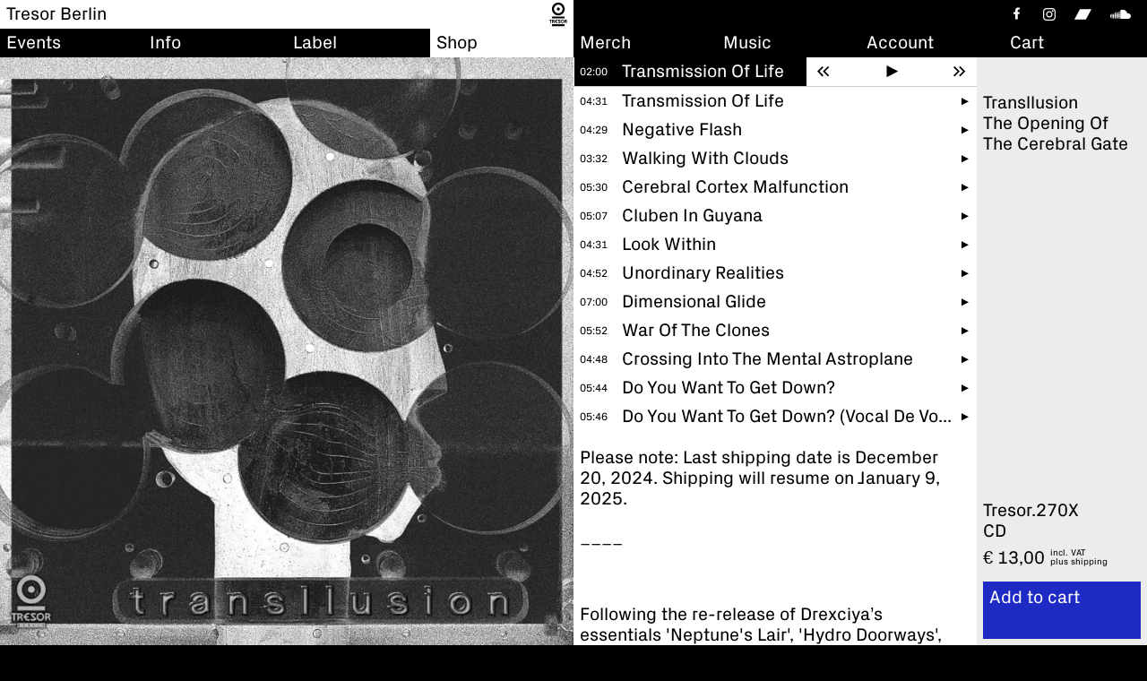

--- FILE ---
content_type: text/html; charset=UTF-8
request_url: https://tresorberlin.com/product/transllusion-i-the-opening-of-the-cerebral-gate-i-tresor-270x-cd/
body_size: 9548
content:
<!doctype html>
<html lang="en-US">
<head>
	<meta charset="UTF-8">
	<meta http-equiv="X-UA-Compatible" content="IE=edge">
	<meta name="apple-mobile-web-app-capable" content="yes">
	<meta name="mobile-web-app-capable" content="yes">
	<meta name="viewport" content="width=device-width, initial-scale=1, maximum-scale=1, user-scalable=0">

	<title>Transllusion I The Opening Of The Cerebral Gate I Tresor.270CDX | CD | Tresor Berlin</title>
	<meta name="title" content="Transllusion I The Opening Of The Cerebral Gate I Tresor.270CDX | CD | Tresor Berlin">
	<meta property="og:title" content="Transllusion I The Opening Of The Cerebral Gate I Tresor.270CDX | CD | Tresor Berlin" />

	<meta property="og:type" content="website">
	<meta property="og:url" content="https://tresorberlin.com/product/transllusion-i-the-opening-of-the-cerebral-gate-i-tresor-270x-cd/">
	<meta property="og:locale" content="de_DE" />


    
	
		<meta property="og:image" content="https://tresorberlin.com/wp-content/uploads/2022/12/220811-transllusion-digital-1536x1536.jpg" />
		<meta property="og:image:width" content="1536">
		<meta property="og:image:height" content="1536">

	
	<meta name="description" content="Please note: Last shipping date is December 20, 2024. Shipping will resume on January 9, 2025. ____ &nbsp; Following the ...
">
	<meta property="og:description" content="Please note: Last shipping date is December 20, 2024. Shipping will resume on January 9, 2025. ____ &nbsp; Following the ...
">


	<meta name="Copyright" content="Copyright &copy; Tresor Berlin - 2026">

    <link rel="icon" href="https://tresorberlin.com/wp-content/themes/tresor/images/favicon-32.png" sizes="32x32" type="image/png">
    <link rel="icon" href="https://tresorberlin.com/wp-content/themes/tresor/images/favicon-64.png" sizes="64x64" type="image/png">
    <link rel="icon" href="https://tresorberlin.com/wp-content/themes/tresor/images/favicon-128.png" sizes="128x128" type="image/png">
    <link rel="icon" href="https://tresorberlin.com/wp-content/themes/tresor/images/favicon-192.png" sizes="192x192" type="image/png">
    <link rel="apple-touch-icon" href="https://tresorberlin.com/wp-content/themes/tresor/images/favicon-180.png" sizes="180x180" type="image/png">

	<meta name='robots' content='max-image-preview:large' />
<link rel='stylesheet' id='flexible-shipping-free-shipping-css' href='https://tresorberlin.com/wp-content/plugins/flexible-shipping/assets/dist/css/free-shipping.css?ver=5.0.2.2' type='text/css' media='all' />
<link rel='stylesheet' id='wc-pb-checkout-blocks-css' href='https://tresorberlin.com/wp-content/plugins/woocommerce-product-bundles/assets/css/frontend/checkout-blocks.css?ver=8.1.2' type='text/css' media='all' />
<link rel='stylesheet' id='style-css' href='https://tresorberlin.com/wp-content/themes/tresor/style.css?ver=2.02' type='text/css' media='all' />
<link rel='stylesheet' id='shop-css' href='https://tresorberlin.com/wp-content/themes/tresor/css/shop.css?ver=1.2' type='text/css' media='all' />
<link rel='stylesheet' id='shop-neo-css' href='https://tresorberlin.com/wp-content/themes/tresor/css/shop-neo.css?ver=1.23' type='text/css' media='all' />
<link rel='stylesheet' id='wc-bundle-style-css' href='https://tresorberlin.com/wp-content/plugins/woocommerce-product-bundles/assets/css/frontend/woocommerce.css?ver=8.1.2' type='text/css' media='all' />
<script type="text/template" id="tmpl-variation-template">
	<div class="woocommerce-variation-description">{{{ data.variation.variation_description }}}</div>
	<div class="woocommerce-variation-price">{{{ data.variation.price_html }}}</div>
	<div class="woocommerce-variation-availability">{{{ data.variation.availability_html }}}</div>
</script>
<script type="text/template" id="tmpl-unavailable-variation-template">
	<p role="alert">Sorry, this product is unavailable. Please choose a different combination.</p>
</script>
<script type="text/javascript" src="https://tresorberlin.com/wp-includes/js/jquery/jquery.min.js?ver=3.7.1" id="jquery-core-js"></script>
<script type="text/javascript" src="https://tresorberlin.com/wp-includes/js/jquery/jquery-migrate.min.js?ver=3.4.1" id="jquery-migrate-js"></script>
<script type="text/javascript" id="wc-single-product-js-extra">
/* <![CDATA[ */
var wc_single_product_params = {"i18n_required_rating_text":"Please select a rating","review_rating_required":"yes","flexslider":{"rtl":false,"animation":"slide","smoothHeight":true,"directionNav":false,"controlNav":"thumbnails","slideshow":false,"animationSpeed":500,"animationLoop":false,"allowOneSlide":false},"zoom_enabled":"","zoom_options":[],"photoswipe_enabled":"","photoswipe_options":{"shareEl":false,"closeOnScroll":false,"history":false,"hideAnimationDuration":0,"showAnimationDuration":0},"flexslider_enabled":""};
/* ]]> */
</script>
<script type="text/javascript" src="https://tresorberlin.com/wp-content/plugins/woocommerce/assets/js/frontend/single-product.min.js?ver=9.3.3" id="wc-single-product-js" data-wp-strategy="defer"></script>
<script type="text/javascript" src="https://tresorberlin.com/wp-content/plugins/woocommerce/assets/js/jquery-blockui/jquery.blockUI.min.js?ver=2.7.0-wc.9.3.3" id="jquery-blockui-js" data-wp-strategy="defer"></script>
<script type="text/javascript" src="https://tresorberlin.com/wp-content/plugins/woocommerce/assets/js/js-cookie/js.cookie.min.js?ver=2.1.4-wc.9.3.3" id="js-cookie-js" data-wp-strategy="defer"></script>
<script type="text/javascript" id="woocommerce-js-extra">
/* <![CDATA[ */
var woocommerce_params = {"ajax_url":"\/wp-admin\/admin-ajax.php","wc_ajax_url":"\/?wc-ajax=%%endpoint%%"};
/* ]]> */
</script>
<script type="text/javascript" src="https://tresorberlin.com/wp-content/plugins/woocommerce/assets/js/frontend/woocommerce.min.js?ver=9.3.3" id="woocommerce-js" data-wp-strategy="defer"></script>
<script type="text/javascript" id="wc-gzd-unit-price-observer-queue-js-extra">
/* <![CDATA[ */
var wc_gzd_unit_price_observer_queue_params = {"ajax_url":"\/wp-admin\/admin-ajax.php","wc_ajax_url":"\/?wc-ajax=%%endpoint%%","refresh_unit_price_nonce":"3798e0ed2d"};
/* ]]> */
</script>
<script type="text/javascript" src="https://tresorberlin.com/wp-content/plugins/woocommerce-germanized/build/static/unit-price-observer-queue.js?ver=3.18.3" id="wc-gzd-unit-price-observer-queue-js" data-wp-strategy="defer"></script>
<script type="text/javascript" src="https://tresorberlin.com/wp-content/plugins/woocommerce/assets/js/accounting/accounting.min.js?ver=0.4.2" id="accounting-js"></script>
<script type="text/javascript" src="https://tresorberlin.com/wp-includes/js/underscore.min.js?ver=1.13.4" id="underscore-js"></script>
<script type="text/javascript" id="wp-util-js-extra">
/* <![CDATA[ */
var _wpUtilSettings = {"ajax":{"url":"\/wp-admin\/admin-ajax.php"}};
/* ]]> */
</script>
<script type="text/javascript" src="https://tresorberlin.com/wp-includes/js/wp-util.min.js?ver=6.6.2" id="wp-util-js"></script>
<script type="text/javascript" id="wc-add-to-cart-variation-js-extra">
/* <![CDATA[ */
var wc_add_to_cart_variation_params = {"wc_ajax_url":"\/?wc-ajax=%%endpoint%%","i18n_no_matching_variations_text":"Sorry, no products matched your selection. Please choose a different combination.","i18n_make_a_selection_text":"Please select some product options before adding this product to your cart.","i18n_unavailable_text":"Sorry, this product is unavailable. Please choose a different combination."};
/* ]]> */
</script>
<script type="text/javascript" src="https://tresorberlin.com/wp-content/plugins/woocommerce/assets/js/frontend/add-to-cart-variation.min.js?ver=9.3.3" id="wc-add-to-cart-variation-js" data-wp-strategy="defer"></script>
<script type="text/javascript" id="wc-gzd-add-to-cart-variation-js-extra">
/* <![CDATA[ */
var wc_gzd_add_to_cart_variation_params = {"wrapper":".product","price_selector":"p.price","replace_price":"1"};
/* ]]> */
</script>
<script type="text/javascript" src="https://tresorberlin.com/wp-content/plugins/woocommerce-germanized/build/static/add-to-cart-variation.js?ver=3.18.3" id="wc-gzd-add-to-cart-variation-js" data-wp-strategy="defer"></script>
<link rel="canonical" href="https://tresorberlin.com/product/transllusion-i-the-opening-of-the-cerebral-gate-i-tresor-270x-cd/" />
			<script  type="text/javascript">
				!function(f,b,e,v,n,t,s){if(f.fbq)return;n=f.fbq=function(){n.callMethod?
					n.callMethod.apply(n,arguments):n.queue.push(arguments)};if(!f._fbq)f._fbq=n;
					n.push=n;n.loaded=!0;n.version='2.0';n.queue=[];t=b.createElement(e);t.async=!0;
					t.src=v;s=b.getElementsByTagName(e)[0];s.parentNode.insertBefore(t,s)}(window,
					document,'script','https://connect.facebook.net/en_US/fbevents.js');
			</script>
			<!-- WooCommerce Facebook Integration Begin -->
			<script  type="text/javascript">

				fbq('init', '426373582086854', {}, {
    "agent": "woocommerce-9.3.3-3.2.10"
});

				fbq( 'track', 'PageView', {
    "source": "woocommerce",
    "version": "9.3.3",
    "pluginVersion": "3.2.10"
} );

				document.addEventListener( 'DOMContentLoaded', function() {
					// Insert placeholder for events injected when a product is added to the cart through AJAX.
					document.body.insertAdjacentHTML( 'beforeend', '<div class=\"wc-facebook-pixel-event-placeholder\"></div>' );
				}, false );

			</script>
			<!-- WooCommerce Facebook Integration End -->
			<style id='wp-fonts-local' type='text/css'>
@font-face{font-family:Inter;font-style:normal;font-weight:300 900;font-display:fallback;src:url('https://tresorberlin.com/wp-content/plugins/woocommerce/assets/fonts/Inter-VariableFont_slnt,wght.woff2') format('woff2');font-stretch:normal;}
@font-face{font-family:Cardo;font-style:normal;font-weight:400;font-display:fallback;src:url('https://tresorberlin.com/wp-content/plugins/woocommerce/assets/fonts/cardo_normal_400.woff2') format('woff2');}
</style>

    <style>
        :root { --accent:#1d2bc4;--accent-text:#ffffff;--accent-hover:#3344ff;--accent-text-hover:#ffffff; }
    </style>


</head>

<body class="product-template-default single single-product postid-98270 theme-tresor woocommerce woocommerce-page woocommerce-no-js">



<div class="body-inner">


    <header class="site-header">
        <div class="site-header-title bar">
            <a href="https://tresorberlin.com">
                <span>Tresor Berlin</span>
            </a>
            <a href="https://tresorberlin.com" class="logo-bar-link">
                <svg><use xlink:href="https://tresorberlin.com/wp-content/themes/tresor/images/assets.svg#tresor" href="https://tresorberlin.com/wp-content/themes/tresor/images/assets.svg#tresor"></use></svg>
            </a>
            <button class="menu-trigger menu-trigger-close"></button>
        </div>
        <div class="site-header-social bar">
            <div class="ext-links">
                <a href="https://www.facebook.com/tresorberlin" title="Facebook" target="_blank" rel="noopener" class="ext-link-fb">
                    <svg><use xlink:href="https://tresorberlin.com/wp-content/themes/tresor/images/assets.svg#fb" href="https://tresorberlin.com/wp-content/themes/tresor/images/assets.svg#fb"></use></svg>
                </a>
                <a href="https://www.instagram.com/tresorberlin/" title="Instagram" target="_blank" rel="noopener" class="ext-link-ig">
                    <svg><use xlink:href="https://tresorberlin.com/wp-content/themes/tresor/images/assets-v2.svg#ig" href="https://tresorberlin.com/wp-content/themes/tresor/images/assets-v2.svg#ig"></use></svg>
                </a>
                <a href="https://tresorberlin.bandcamp.com/" title="Bandcamp" target="_blank" rel="noopener" class="ext-link-bc">
                    <svg><use xlink:href="https://tresorberlin.com/wp-content/themes/tresor/images/assets-v2.svg#bc" href="https://tresorberlin.com/wp-content/themes/tresor/images/assets-v2.svg#bc"></use></svg>
                </a>
                <a href="https://soundcloud.com/tresorberlin" title="Soundcloud" target="_blank" rel="noopener" class="ext-link-sc">
                    <svg><use xlink:href="https://tresorberlin.com/wp-content/themes/tresor/images/assets.svg#sc" href="https://tresorberlin.com/wp-content/themes/tresor/images/assets.svg#sc"></use></svg>
                </a>
            </div>
        </div>
    </header>

	<div class="site-wrapper">

        
		<header class="nav-header">
			<nav class="nav-main bar">
	<ul id="main-menu" class="bar-menu grid-4"><li id="menu-item-20" class="menu-item menu-item-type-post_type menu-item-object-page menu-item-20"><a href="https://tresorberlin.com/events/"><span><span>Events</span></span></a></li>
<li id="menu-item-34" class="menu-item menu-item-type-post_type menu-item-object-page menu-item-34"><a href="https://tresorberlin.com/info/location/"><span><span>Info</span></span></a></li>
<li id="menu-item-17961" class="menu-item menu-item-type-post_type menu-item-object-page menu-item-17961"><a href="https://tresorberlin.com/label/artists/"><span><span>Label</span></span></a></li>
<li id="menu-item-18017" class="menu-item menu-item-type-post_type menu-item-object-page current_page_parent menu-item-18017"><a href="https://tresorberlin.com/shop/merch/"><span><span>Shop</span></span></a></li>
</ul></nav>
			<div class="nav-title bar">
    <span>
        <span>
            Shop        </span>
    </span>
    <button class="menu-trigger menu-trigger-open"></button>
</div>            <div class="nav-sub bar">
								<ul id="sub-menu" class="bar-menu grid-4"><li id="menu-item-114079" class="menu-item menu-item-type-post_type menu-item-object-page menu-item-114079"><a href="https://tresorberlin.com/shop/merch/"><span><span>Merch</span></span></a></li>
<li id="menu-item-114078" class="menu-item menu-item-type-post_type menu-item-object-page menu-item-114078"><a href="https://tresorberlin.com/shop/music/"><span><span>Music</span></span></a></li>
<li id="menu-item-18076" class="menu-item menu-item-type-post_type menu-item-object-page menu-item-18076"><a href="https://tresorberlin.com/shop/account/"><span><span>Account</span></span></a></li>
<li id="menu-item-18077" class="menu-item menu-item-type-post_type menu-item-object-page menu-item-18077"><a href="https://tresorberlin.com/shop/cart/"><span><span>Cart</span></span></a></li>
<li id="menu-item-18078" class="checkout-menu-item menu-item menu-item-type-post_type menu-item-object-page menu-item-18078"><a href="https://tresorberlin.com/shop/checkout/" class="checkout-menu-item"><span><span>Checkout</span></span></a></li>
</ul>            </div>
	<!--		-->		</header>

		<div class="wrapper-inner wrapper-product">


			<aside class="hero-outer">
    <div class="hero-inner">
		
	<div class="splide" data-splide='{"autoplay":true}'>
		<div class="splide__arrows">
			<button class="splide__arrow splide__arrow--prev">
                <svg><use xlink:href="https://tresorberlin.com/wp-content/themes/tresor/images/assets.svg#arrow" href="https://tresorberlin.com/wp-content/themes/tresor/images/assets.svg#arrow"></use></svg>
            </button>
			<button class="splide__arrow splide__arrow--next">
                <svg><use xlink:href="https://tresorberlin.com/wp-content/themes/tresor/images/assets.svg#arrow" href="https://tresorberlin.com/wp-content/themes/tresor/images/assets.svg#arrow"></use></svg>
            </button>
		</div>
		<div class="splide__track">
			<div class="splide__list">
														<div class="splide__slide">
						    <div class="hero-content  hero-image   ">
                    <div class="picture-outer">
                                    <picture class="placeholder">
                        <source srcset="https://tresorberlin.com/wp-content/uploads/2022/12/220811-transllusion-digital-2880x2881.webp 2880w, https://tresorberlin.com/wp-content/uploads/2022/12/220811-transllusion-digital-300x300.webp 300w, https://tresorberlin.com/wp-content/uploads/2022/12/220811-transllusion-digital-1024x1024.webp 1024w, https://tresorberlin.com/wp-content/uploads/2022/12/220811-transllusion-digital-150x150.webp 150w, https://tresorberlin.com/wp-content/uploads/2022/12/220811-transllusion-digital-768x768.webp 768w, https://tresorberlin.com/wp-content/uploads/2022/12/220811-transllusion-digital-1536x1536.webp 1536w, https://tresorberlin.com/wp-content/uploads/2022/12/220811-transllusion-digital-2048x2048.webp 2048w" sizes="(max-width: 1023px) 96px, 112px" type="image/webp">
                        <img width="2880" height="2881" src="https://tresorberlin.com/wp-content/uploads/2022/12/220811-transllusion-digital-2880x2881.jpg" srcset="https://tresorberlin.com/wp-content/uploads/2022/12/220811-transllusion-digital-2880x2881.jpg 2880w, https://tresorberlin.com/wp-content/uploads/2022/12/220811-transllusion-digital-300x300.jpg 300w, https://tresorberlin.com/wp-content/uploads/2022/12/220811-transllusion-digital-1024x1024.jpg 1024w, https://tresorberlin.com/wp-content/uploads/2022/12/220811-transllusion-digital-150x150.jpg 150w, https://tresorberlin.com/wp-content/uploads/2022/12/220811-transllusion-digital-768x768.jpg 768w, https://tresorberlin.com/wp-content/uploads/2022/12/220811-transllusion-digital-1536x1536.jpg 1536w, https://tresorberlin.com/wp-content/uploads/2022/12/220811-transllusion-digital-2048x2048.jpg 2048w" alt="" sizes="(max-width: 1023px) 96px, 112px">
                    </picture>
                                                    <picture class="delay-load">
                        <source data-srcset="https://tresorberlin.com/wp-content/uploads/2022/12/220811-transllusion-digital-2880x2881.webp 2880w, https://tresorberlin.com/wp-content/uploads/2022/12/220811-transllusion-digital-300x300.webp 300w, https://tresorberlin.com/wp-content/uploads/2022/12/220811-transllusion-digital-1024x1024.webp 1024w, https://tresorberlin.com/wp-content/uploads/2022/12/220811-transllusion-digital-150x150.webp 150w, https://tresorberlin.com/wp-content/uploads/2022/12/220811-transllusion-digital-768x768.webp 768w, https://tresorberlin.com/wp-content/uploads/2022/12/220811-transllusion-digital-1536x1536.webp 1536w, https://tresorberlin.com/wp-content/uploads/2022/12/220811-transllusion-digital-2048x2048.webp 2048w" sizes="(max-width: 1023px) 100vw, 50vw" type="image/webp">
                        <img width="2880" height="2881" data-src="https://tresorberlin.com/wp-content/uploads/2022/12/220811-transllusion-digital-2880x2881.jpg" data-srcset="https://tresorberlin.com/wp-content/uploads/2022/12/220811-transllusion-digital-2880x2881.jpg 2880w, https://tresorberlin.com/wp-content/uploads/2022/12/220811-transllusion-digital-300x300.jpg 300w, https://tresorberlin.com/wp-content/uploads/2022/12/220811-transllusion-digital-1024x1024.jpg 1024w, https://tresorberlin.com/wp-content/uploads/2022/12/220811-transllusion-digital-150x150.jpg 150w, https://tresorberlin.com/wp-content/uploads/2022/12/220811-transllusion-digital-768x768.jpg 768w, https://tresorberlin.com/wp-content/uploads/2022/12/220811-transllusion-digital-1536x1536.jpg 1536w, https://tresorberlin.com/wp-content/uploads/2022/12/220811-transllusion-digital-2048x2048.jpg 2048w" alt="" sizes="(max-width: 1023px) 100vw, 50vw">
                    </picture>
                            </div>
            </div>
					</div>
														<div class="splide__slide">
						    <div class="hero-content  hero-image   ">
                    <div class="picture-outer">
                                                    <picture>
                        <source data-splide-lazy-srcset="https://tresorberlin.com/wp-content/uploads/2022/12/img-1674-2880x2160.webp 2880w, https://tresorberlin.com/wp-content/uploads/2022/12/img-1674-300x225.webp 300w, https://tresorberlin.com/wp-content/uploads/2022/12/img-1674-1024x768.webp 1024w, https://tresorberlin.com/wp-content/uploads/2022/12/img-1674-768x576.webp 768w, https://tresorberlin.com/wp-content/uploads/2022/12/img-1674-1536x1152.webp 1536w, https://tresorberlin.com/wp-content/uploads/2022/12/img-1674-2048x1536.webp 2048w" sizes="(max-width: 1023px) 100vw, 50vw" type="image/webp">
                        <img width="2880" height="2160" data-splide-lazy="https://tresorberlin.com/wp-content/uploads/2022/12/img-1674-2880x2160.jpg" data-splide-lazy-srcset="https://tresorberlin.com/wp-content/uploads/2022/12/img-1674-2880x2160.jpg 2880w, https://tresorberlin.com/wp-content/uploads/2022/12/img-1674-300x225.jpg 300w, https://tresorberlin.com/wp-content/uploads/2022/12/img-1674-1024x768.jpg 1024w, https://tresorberlin.com/wp-content/uploads/2022/12/img-1674-768x576.jpg 768w, https://tresorberlin.com/wp-content/uploads/2022/12/img-1674-1536x1152.jpg 1536w, https://tresorberlin.com/wp-content/uploads/2022/12/img-1674-2048x1536.jpg 2048w" alt="" sizes="(max-width: 1023px) 100vw, 50vw">
                    </picture>
                            </div>
            </div>
					</div>
														<div class="splide__slide">
						    <div class="hero-content  hero-image   ">
                    <div class="picture-outer">
                                                    <picture>
                        <source data-splide-lazy-srcset="https://tresorberlin.com/wp-content/uploads/2022/12/img-1678-2880x2160.webp 2880w, https://tresorberlin.com/wp-content/uploads/2022/12/img-1678-300x225.webp 300w, https://tresorberlin.com/wp-content/uploads/2022/12/img-1678-1024x768.webp 1024w, https://tresorberlin.com/wp-content/uploads/2022/12/img-1678-768x576.webp 768w, https://tresorberlin.com/wp-content/uploads/2022/12/img-1678-1536x1152.webp 1536w, https://tresorberlin.com/wp-content/uploads/2022/12/img-1678-2048x1536.webp 2048w" sizes="(max-width: 1023px) 100vw, 50vw" type="image/webp">
                        <img width="2880" height="2160" data-splide-lazy="https://tresorberlin.com/wp-content/uploads/2022/12/img-1678-2880x2160.jpg" data-splide-lazy-srcset="https://tresorberlin.com/wp-content/uploads/2022/12/img-1678-2880x2160.jpg 2880w, https://tresorberlin.com/wp-content/uploads/2022/12/img-1678-300x225.jpg 300w, https://tresorberlin.com/wp-content/uploads/2022/12/img-1678-1024x768.jpg 1024w, https://tresorberlin.com/wp-content/uploads/2022/12/img-1678-768x576.jpg 768w, https://tresorberlin.com/wp-content/uploads/2022/12/img-1678-1536x1152.jpg 1536w, https://tresorberlin.com/wp-content/uploads/2022/12/img-1678-2048x1536.jpg 2048w" alt="" sizes="(max-width: 1023px) 100vw, 50vw">
                    </picture>
                            </div>
            </div>
					</div>
														<div class="splide__slide">
						    <div class="hero-content  hero-image   ">
                    <div class="picture-outer">
                                                    <picture>
                        <source data-splide-lazy-srcset="https://tresorberlin.com/wp-content/uploads/2022/12/img-1677-2880x2160.webp 2880w, https://tresorberlin.com/wp-content/uploads/2022/12/img-1677-300x225.webp 300w, https://tresorberlin.com/wp-content/uploads/2022/12/img-1677-1024x768.webp 1024w, https://tresorberlin.com/wp-content/uploads/2022/12/img-1677-768x576.webp 768w, https://tresorberlin.com/wp-content/uploads/2022/12/img-1677-1536x1152.webp 1536w, https://tresorberlin.com/wp-content/uploads/2022/12/img-1677-2048x1536.webp 2048w" sizes="(max-width: 1023px) 100vw, 50vw" type="image/webp">
                        <img width="2880" height="2160" data-splide-lazy="https://tresorberlin.com/wp-content/uploads/2022/12/img-1677-2880x2160.jpg" data-splide-lazy-srcset="https://tresorberlin.com/wp-content/uploads/2022/12/img-1677-2880x2160.jpg 2880w, https://tresorberlin.com/wp-content/uploads/2022/12/img-1677-300x225.jpg 300w, https://tresorberlin.com/wp-content/uploads/2022/12/img-1677-1024x768.jpg 1024w, https://tresorberlin.com/wp-content/uploads/2022/12/img-1677-768x576.jpg 768w, https://tresorberlin.com/wp-content/uploads/2022/12/img-1677-1536x1152.jpg 1536w, https://tresorberlin.com/wp-content/uploads/2022/12/img-1677-2048x1536.jpg 2048w" alt="" sizes="(max-width: 1023px) 100vw, 50vw">
                    </picture>
                            </div>
            </div>
					</div>
							</div>
		</div>
	</div>

    </div>
</aside>
            <div class="main-outer">
                <div class="main-content-outer">
                    <div class="product-sidebar has-audio-player">
		                
<form class="cart product-actions" action="https://tresorberlin.com/product/transllusion-i-the-opening-of-the-cerebral-gate-i-tresor-270x-cd/" method="post" enctype='multipart/form-data'>

    <div class="product-sidebar-top">

		
        <div>Transllusion</div>

		            <div>The Opening Of The Cerebral Gate</div>
		

    </div>

    <div class="product-sidebar-bottom">
        <div class="product-sidebar-bottom-inner">

		    
                <div class="product-detail-meta">
				                            <div>Tresor.270X</div>
				    				                            <div>CD</div>
				                    </div>

		    
		    <div class="price-single">
    <span class="price">
        <span class="woocommerce-Price-amount amount"><bdi><span class="woocommerce-Price-currencySymbol">&euro;</span>&nbsp;13,00</bdi></span>    </span>
    
<span class="price-legal-info">
    <span class="wc-gzd-additional-info tax-info">incl. VAT</span>
    <span class="wc-gzd-additional-info shipping-costs-info">plus <span class="shipping-info-desktop">shipping</span></span>
</span></div>
		    
		                    <div class="add-to-cart-wrapper has-button">
				    <div class="quantity">
		<label class="screen-reader-text" for="quantity_6970bed7e9011">Transllusion I The Opening Of The Cerebral Gate I Tresor.270CDX | CD quantity</label>
	<input
		type="number"
				id="quantity_6970bed7e9011"
		class="input-text qty text"
		name="quantity"
		value="1"
		aria-label="Product quantity"
		size="4"
		min="1"
		max="12"
					step="1"
			placeholder=""
			inputmode="numeric"
			autocomplete="off"
			/>
	</div>

                    <button type="submit" name="add-to-cart" value="98270" class="single_add_to_cart_button button alt accent-button">Add to cart</button>

                    <div class="added-to-cart-wrapper">
                        <a href="https://tresorberlin.com/shop/cart/" class="added_to_cart button" title="View cart">View cart</a>
                    </div>


                </div>

			    		            </div>
    </div>

</form>



		                <div class="woocommerce-notices-wrapper"></div>                    </div>
                    <main class="main-content">
		                                            <div class="product-audio-wrapper">
                                <div class="audio-element">
                                    <audio class="audio-player" controls></audio>
                                </div>
                            </div>
                            <div class="audio-playlist-wrapper playlists-2  ">
				                				                                                    <ul class="audio-playlist">
						                                                            <li class="bar" data-i="0" data-audio="https://tresorberlin.com/wp-content/uploads/2022/12/01-transmission-of-life-preview.mp3">
                                                <span class="audio-length"><span>04:31</span></span>
                                                <span class="audio-title"><span>Transmission Of Life</span></span>
                                                <span class="play-icon">
                                            <svg><use xlink:href="https://tresorberlin.com/wp-content/themes/tresor/images/audio-controls.svg#plyr-play" href="https://tresorberlin.com/wp-content/themes/tresor/images/audio-controls.svg#plyr-play"></use></svg>
                                            <svg><use xlink:href="https://tresorberlin.com/wp-content/themes/tresor/images/audio-controls.svg#plyr-pause" href="https://tresorberlin.com/wp-content/themes/tresor/images/audio-controls.svg#plyr-pause"></use></svg>
                                        </span>
                                            </li>
							                                                            <li class="bar" data-i="1" data-audio="https://tresorberlin.com/wp-content/uploads/2022/12/02-negative-flash-preview.mp3">
                                                <span class="audio-length"><span>04:29</span></span>
                                                <span class="audio-title"><span>Negative Flash</span></span>
                                                <span class="play-icon">
                                            <svg><use xlink:href="https://tresorberlin.com/wp-content/themes/tresor/images/audio-controls.svg#plyr-play" href="https://tresorberlin.com/wp-content/themes/tresor/images/audio-controls.svg#plyr-play"></use></svg>
                                            <svg><use xlink:href="https://tresorberlin.com/wp-content/themes/tresor/images/audio-controls.svg#plyr-pause" href="https://tresorberlin.com/wp-content/themes/tresor/images/audio-controls.svg#plyr-pause"></use></svg>
                                        </span>
                                            </li>
							                                                            <li class="bar" data-i="2" data-audio="https://tresorberlin.com/wp-content/uploads/2022/12/03-walking-with-clouds-preview.mp3">
                                                <span class="audio-length"><span>03:32</span></span>
                                                <span class="audio-title"><span>Walking With Clouds</span></span>
                                                <span class="play-icon">
                                            <svg><use xlink:href="https://tresorberlin.com/wp-content/themes/tresor/images/audio-controls.svg#plyr-play" href="https://tresorberlin.com/wp-content/themes/tresor/images/audio-controls.svg#plyr-play"></use></svg>
                                            <svg><use xlink:href="https://tresorberlin.com/wp-content/themes/tresor/images/audio-controls.svg#plyr-pause" href="https://tresorberlin.com/wp-content/themes/tresor/images/audio-controls.svg#plyr-pause"></use></svg>
                                        </span>
                                            </li>
							                                                            <li class="bar" data-i="3" data-audio="https://tresorberlin.com/wp-content/uploads/2022/12/04-cerebral-cortex-malfunction-preview.mp3">
                                                <span class="audio-length"><span>05:30</span></span>
                                                <span class="audio-title"><span>Cerebral Cortex Malfunction</span></span>
                                                <span class="play-icon">
                                            <svg><use xlink:href="https://tresorberlin.com/wp-content/themes/tresor/images/audio-controls.svg#plyr-play" href="https://tresorberlin.com/wp-content/themes/tresor/images/audio-controls.svg#plyr-play"></use></svg>
                                            <svg><use xlink:href="https://tresorberlin.com/wp-content/themes/tresor/images/audio-controls.svg#plyr-pause" href="https://tresorberlin.com/wp-content/themes/tresor/images/audio-controls.svg#plyr-pause"></use></svg>
                                        </span>
                                            </li>
							                                                            <li class="bar" data-i="4" data-audio="https://tresorberlin.com/wp-content/uploads/2022/12/05-cluben-in-guyana-preview.mp3">
                                                <span class="audio-length"><span>05:07</span></span>
                                                <span class="audio-title"><span>Cluben In Guyana</span></span>
                                                <span class="play-icon">
                                            <svg><use xlink:href="https://tresorberlin.com/wp-content/themes/tresor/images/audio-controls.svg#plyr-play" href="https://tresorberlin.com/wp-content/themes/tresor/images/audio-controls.svg#plyr-play"></use></svg>
                                            <svg><use xlink:href="https://tresorberlin.com/wp-content/themes/tresor/images/audio-controls.svg#plyr-pause" href="https://tresorberlin.com/wp-content/themes/tresor/images/audio-controls.svg#plyr-pause"></use></svg>
                                        </span>
                                            </li>
							                                                            <li class="bar" data-i="5" data-audio="https://tresorberlin.com/wp-content/uploads/2022/12/06-look-within-preview.mp3">
                                                <span class="audio-length"><span>04:31</span></span>
                                                <span class="audio-title"><span>Look Within</span></span>
                                                <span class="play-icon">
                                            <svg><use xlink:href="https://tresorberlin.com/wp-content/themes/tresor/images/audio-controls.svg#plyr-play" href="https://tresorberlin.com/wp-content/themes/tresor/images/audio-controls.svg#plyr-play"></use></svg>
                                            <svg><use xlink:href="https://tresorberlin.com/wp-content/themes/tresor/images/audio-controls.svg#plyr-pause" href="https://tresorberlin.com/wp-content/themes/tresor/images/audio-controls.svg#plyr-pause"></use></svg>
                                        </span>
                                            </li>
							                
						                
                                    </ul>
				                                                    <ul class="audio-playlist">
						                                                            <li class="bar" data-i="6" data-audio="https://tresorberlin.com/wp-content/uploads/2022/12/07-unordinary-realities-preview.mp3">
                                                <span class="audio-length"><span>04:52</span></span>
                                                <span class="audio-title"><span>Unordinary Realities</span></span>
                                                <span class="play-icon">
                                            <svg><use xlink:href="https://tresorberlin.com/wp-content/themes/tresor/images/audio-controls.svg#plyr-play" href="https://tresorberlin.com/wp-content/themes/tresor/images/audio-controls.svg#plyr-play"></use></svg>
                                            <svg><use xlink:href="https://tresorberlin.com/wp-content/themes/tresor/images/audio-controls.svg#plyr-pause" href="https://tresorberlin.com/wp-content/themes/tresor/images/audio-controls.svg#plyr-pause"></use></svg>
                                        </span>
                                            </li>
							                                                            <li class="bar" data-i="7" data-audio="https://tresorberlin.com/wp-content/uploads/2022/12/08-dimensional-glide-preview.mp3">
                                                <span class="audio-length"><span>07:00</span></span>
                                                <span class="audio-title"><span>Dimensional Glide</span></span>
                                                <span class="play-icon">
                                            <svg><use xlink:href="https://tresorberlin.com/wp-content/themes/tresor/images/audio-controls.svg#plyr-play" href="https://tresorberlin.com/wp-content/themes/tresor/images/audio-controls.svg#plyr-play"></use></svg>
                                            <svg><use xlink:href="https://tresorberlin.com/wp-content/themes/tresor/images/audio-controls.svg#plyr-pause" href="https://tresorberlin.com/wp-content/themes/tresor/images/audio-controls.svg#plyr-pause"></use></svg>
                                        </span>
                                            </li>
							                                                            <li class="bar" data-i="8" data-audio="https://tresorberlin.com/wp-content/uploads/2022/12/09-war-of-the-clones-preview.mp3">
                                                <span class="audio-length"><span>05:52</span></span>
                                                <span class="audio-title"><span>War Of The Clones</span></span>
                                                <span class="play-icon">
                                            <svg><use xlink:href="https://tresorberlin.com/wp-content/themes/tresor/images/audio-controls.svg#plyr-play" href="https://tresorberlin.com/wp-content/themes/tresor/images/audio-controls.svg#plyr-play"></use></svg>
                                            <svg><use xlink:href="https://tresorberlin.com/wp-content/themes/tresor/images/audio-controls.svg#plyr-pause" href="https://tresorberlin.com/wp-content/themes/tresor/images/audio-controls.svg#plyr-pause"></use></svg>
                                        </span>
                                            </li>
							                                                            <li class="bar" data-i="9" data-audio="https://tresorberlin.com/wp-content/uploads/2022/12/10-crossing-into-the-mental-astroplane-preview.mp3">
                                                <span class="audio-length"><span>04:48</span></span>
                                                <span class="audio-title"><span>Crossing Into The Mental Astroplane</span></span>
                                                <span class="play-icon">
                                            <svg><use xlink:href="https://tresorberlin.com/wp-content/themes/tresor/images/audio-controls.svg#plyr-play" href="https://tresorberlin.com/wp-content/themes/tresor/images/audio-controls.svg#plyr-play"></use></svg>
                                            <svg><use xlink:href="https://tresorberlin.com/wp-content/themes/tresor/images/audio-controls.svg#plyr-pause" href="https://tresorberlin.com/wp-content/themes/tresor/images/audio-controls.svg#plyr-pause"></use></svg>
                                        </span>
                                            </li>
							                                                            <li class="bar" data-i="10" data-audio="https://tresorberlin.com/wp-content/uploads/2022/12/11-do-you-want-to-get-down-preview.mp3">
                                                <span class="audio-length"><span>05:44</span></span>
                                                <span class="audio-title"><span>Do You Want To Get Down?</span></span>
                                                <span class="play-icon">
                                            <svg><use xlink:href="https://tresorberlin.com/wp-content/themes/tresor/images/audio-controls.svg#plyr-play" href="https://tresorberlin.com/wp-content/themes/tresor/images/audio-controls.svg#plyr-play"></use></svg>
                                            <svg><use xlink:href="https://tresorberlin.com/wp-content/themes/tresor/images/audio-controls.svg#plyr-pause" href="https://tresorberlin.com/wp-content/themes/tresor/images/audio-controls.svg#plyr-pause"></use></svg>
                                        </span>
                                            </li>
							                                                            <li class="bar" data-i="11" data-audio="https://tresorberlin.com/wp-content/uploads/2022/12/12-do-you-want-to-get-down-vocal-de-void-preview.mp3">
                                                <span class="audio-length"><span>05:46</span></span>
                                                <span class="audio-title"><span>Do You Want To Get Down? (Vocal De Void)</span></span>
                                                <span class="play-icon">
                                            <svg><use xlink:href="https://tresorberlin.com/wp-content/themes/tresor/images/audio-controls.svg#plyr-play" href="https://tresorberlin.com/wp-content/themes/tresor/images/audio-controls.svg#plyr-play"></use></svg>
                                            <svg><use xlink:href="https://tresorberlin.com/wp-content/themes/tresor/images/audio-controls.svg#plyr-pause" href="https://tresorberlin.com/wp-content/themes/tresor/images/audio-controls.svg#plyr-pause"></use></svg>
                                        </span>
                                            </li>
							                
						                
                                    </ul>
				                                            </div>
		                                        <article class="main-text">
			                <p>Please note: Last shipping date is December 20, 2024. Shipping will resume on January 9, 2025.</p>
<p>____</p>
<p>&nbsp;</p>
<p>Following the re-release of Drexciya’s essentials 'Neptune's Lair', 'Hydro Doorways', 'Harnessed The Storm' and 'Digital Tsunami', the reissue series continues with Transllusion’s ‘Opening Of The Cerebral Gate’ and the ‘Mind Over Positive And Negative Dimensional Matter’ 12” coming on February 10th 2023.</p>
<p>Produced by the late James Marcel Stinson and released in 2001 via Supremat, a short-lived sub-label Tresor dedicated to a more abstract and experimental electro sound, ‘The Opening Of The Cerebral Gate’ was con- ceived as the second part of the so-called Drexciyan Storms – a whopping stack of seven albums by the Detroit pair released under different monikers within a single year. This phase marks a groundbreaking time for the duo, their cosmos breaking wide open, right at the dawn of a new technological era in electronic music production. All this is deeply reflected in Transllusion’s first album. This phase marks a groundbreaking time for the duo, their cosmos breaking wide open, right at the dawn of a new technological era in electronic music production. All this is deeply reflected in Transllusion’s first album.</p>
<p>2022 marks the 20th anniversary of the passing of James Stinson and the releases of the Transllusion and Shifted Phases albums. In recognition, the rightsholders, their families, and the label have commissioned Detroit-based contemporary artist Matthew Angelo Harrison to re-conceptualize the covers of Tresor's Drexciya-related catalogue. These editions will be released sequentially, bimonthly, starting early-September 2022. The series is completed by the long-awaited re-release of 'Shifted Phases – The Cosmic Memoirs Of The Late Great Rupert J. Rosinthrope' - at the end of March.</p>
                        </article>
                    </main>
                </div>
                
	<aside class="item-grid related">

			
					

<article class="grid-item has-hover-image ">
            <a href="https://tresorberlin.com/product/transllusion-i-mind-over-positive-and-negative-dimensional-matter-i-tresor-271x-12/">
        <div class="grid-item-inner">
        <div class="item-image cover-image">
                            <picture>
                    <source srcset="https://tresorberlin.com/wp-content/uploads/2022/12/220811-mind-over-matter-digital-300x300.webp 300w, https://tresorberlin.com/wp-content/uploads/2022/12/220811-mind-over-matter-digital-1024x1024.webp 1024w, https://tresorberlin.com/wp-content/uploads/2022/12/220811-mind-over-matter-digital-150x150.webp 150w, https://tresorberlin.com/wp-content/uploads/2022/12/220811-mind-over-matter-digital-768x768.webp 768w, https://tresorberlin.com/wp-content/uploads/2022/12/220811-mind-over-matter-digital-1536x1536.webp 1536w, https://tresorberlin.com/wp-content/uploads/2022/12/220811-mind-over-matter-digital-2048x2048.webp 2048w" sizes="(max-width: 1023px) 96px, 112px" type="image/webp">
                    <img width="300" height="300" loading="lazy" src="https://tresorberlin.com/wp-content/uploads/2022/12/220811-mind-over-matter-digital-300x300.jpg" srcset="https://tresorberlin.com/wp-content/uploads/2022/12/220811-mind-over-matter-digital-300x300.jpg 300w, https://tresorberlin.com/wp-content/uploads/2022/12/220811-mind-over-matter-digital-1024x1024.jpg 1024w, https://tresorberlin.com/wp-content/uploads/2022/12/220811-mind-over-matter-digital-150x150.jpg 150w, https://tresorberlin.com/wp-content/uploads/2022/12/220811-mind-over-matter-digital-768x768.jpg 768w, https://tresorberlin.com/wp-content/uploads/2022/12/220811-mind-over-matter-digital-1536x1536.jpg 1536w, https://tresorberlin.com/wp-content/uploads/2022/12/220811-mind-over-matter-digital-2048x2048.jpg 2048w" alt="" sizes="(max-width: 1023px) 96px, 112px">
                </picture>
                    </div>
                    <div class="item-image hover-image cover-image">
                                    <picture>
                        <source srcset="https://tresorberlin.com/wp-content/uploads/2022/12/img-1652-300x225.webp 300w, https://tresorberlin.com/wp-content/uploads/2022/12/img-1652-1024x768.webp 1024w, https://tresorberlin.com/wp-content/uploads/2022/12/img-1652-768x576.webp 768w, https://tresorberlin.com/wp-content/uploads/2022/12/img-1652-1536x1152.webp 1536w, https://tresorberlin.com/wp-content/uploads/2022/12/img-1652-2048x1536.webp 2048w" sizes="(max-width: 1023px) 96px, 112px" type="image/webp">
                        <img width="300" height="225" loading="lazy" src="https://tresorberlin.com/wp-content/uploads/2022/12/img-1652-300x225.jpg" srcset="https://tresorberlin.com/wp-content/uploads/2022/12/img-1652-300x225.jpg 300w, https://tresorberlin.com/wp-content/uploads/2022/12/img-1652-1024x768.jpg 1024w, https://tresorberlin.com/wp-content/uploads/2022/12/img-1652-768x576.jpg 768w, https://tresorberlin.com/wp-content/uploads/2022/12/img-1652-1536x1152.jpg 1536w, https://tresorberlin.com/wp-content/uploads/2022/12/img-1652-2048x1536.jpg 2048w" alt="" sizes="(max-width: 1023px) 96px, 112px">
                    </picture>
                            </div>
                <div class="item-meta">
            <div class="item-meta-top">
	                                <h1>
			            				                                        <span class="">Transllusion</span>
			            				                                        <span class="small">Mind Over Positive And Negative Dimensional Matter</span>
			                                </h1>
	            	            		                                    <span class="small">Tresor.271X | 12"</span>
		            	                        </div>
	                        <div class="item-meta-bottom small"><span class="woocommerce-Price-amount amount"><bdi><span class="woocommerce-Price-currencySymbol">&euro;</span>&nbsp;10,50</bdi></span></div>
	                </div>
    </div>
            </a>
    </article>

			
					

<article class="grid-item has-hover-image ">
            <a href="https://tresorberlin.com/product/dalo-i-gum-i-tresor-353-i-12/">
        <div class="grid-item-inner">
        <div class="item-image cover-image">
                            <picture>
                    <source srcset="https://tresorberlin.com/wp-content/uploads/2023/03/tresor353-front-zeichenflache-1-300x300.webp 300w, https://tresorberlin.com/wp-content/uploads/2023/03/tresor353-front-zeichenflache-1-1024x1024.webp 1024w, https://tresorberlin.com/wp-content/uploads/2023/03/tresor353-front-zeichenflache-1-150x150.webp 150w, https://tresorberlin.com/wp-content/uploads/2023/03/tresor353-front-zeichenflache-1-768x768.webp 768w, https://tresorberlin.com/wp-content/uploads/2023/03/tresor353-front-zeichenflache-1-1536x1536.webp 1536w, https://tresorberlin.com/wp-content/uploads/2023/03/tresor353-front-zeichenflache-1-2048x2048.webp 2048w" sizes="(max-width: 1023px) 96px, 112px" type="image/webp">
                    <img width="300" height="300" loading="lazy" src="https://tresorberlin.com/wp-content/uploads/2023/03/tresor353-front-zeichenflache-1-300x300.jpg" srcset="https://tresorberlin.com/wp-content/uploads/2023/03/tresor353-front-zeichenflache-1-300x300.jpg 300w, https://tresorberlin.com/wp-content/uploads/2023/03/tresor353-front-zeichenflache-1-1024x1024.jpg 1024w, https://tresorberlin.com/wp-content/uploads/2023/03/tresor353-front-zeichenflache-1-150x150.jpg 150w, https://tresorberlin.com/wp-content/uploads/2023/03/tresor353-front-zeichenflache-1-768x768.jpg 768w, https://tresorberlin.com/wp-content/uploads/2023/03/tresor353-front-zeichenflache-1-1536x1536.jpg 1536w, https://tresorberlin.com/wp-content/uploads/2023/03/tresor353-front-zeichenflache-1-2048x2048.jpg 2048w" alt="" sizes="(max-width: 1023px) 96px, 112px">
                </picture>
                    </div>
                    <div class="item-image hover-image cover-image">
                                    <picture>
                        <source srcset="https://tresorberlin.com/wp-content/uploads/2023/03/tresor353-back-zeichenflache-1-300x300.webp 300w, https://tresorberlin.com/wp-content/uploads/2023/03/tresor353-back-zeichenflache-1-1024x1024.webp 1024w, https://tresorberlin.com/wp-content/uploads/2023/03/tresor353-back-zeichenflache-1-150x150.webp 150w, https://tresorberlin.com/wp-content/uploads/2023/03/tresor353-back-zeichenflache-1-768x768.webp 768w, https://tresorberlin.com/wp-content/uploads/2023/03/tresor353-back-zeichenflache-1-1536x1536.webp 1536w, https://tresorberlin.com/wp-content/uploads/2023/03/tresor353-back-zeichenflache-1-2048x2048.webp 2048w" sizes="(max-width: 1023px) 96px, 112px" type="image/webp">
                        <img width="300" height="300" loading="lazy" src="https://tresorberlin.com/wp-content/uploads/2023/03/tresor353-back-zeichenflache-1-300x300.jpg" srcset="https://tresorberlin.com/wp-content/uploads/2023/03/tresor353-back-zeichenflache-1-300x300.jpg 300w, https://tresorberlin.com/wp-content/uploads/2023/03/tresor353-back-zeichenflache-1-1024x1024.jpg 1024w, https://tresorberlin.com/wp-content/uploads/2023/03/tresor353-back-zeichenflache-1-150x150.jpg 150w, https://tresorberlin.com/wp-content/uploads/2023/03/tresor353-back-zeichenflache-1-768x768.jpg 768w, https://tresorberlin.com/wp-content/uploads/2023/03/tresor353-back-zeichenflache-1-1536x1536.jpg 1536w, https://tresorberlin.com/wp-content/uploads/2023/03/tresor353-back-zeichenflache-1-2048x2048.jpg 2048w" alt="" sizes="(max-width: 1023px) 96px, 112px">
                    </picture>
                            </div>
                <div class="item-meta">
            <div class="item-meta-top">
	                                <h1>
			            				                                        <span class="">DALO</span>
			            				                                        <span class="">GUM</span>
			                                </h1>
	            	            		                                    <span class="small">Tresor.353 | 12"</span>
		            	                        </div>
	                        <div class="item-meta-bottom small"><span class="woocommerce-Price-amount amount"><bdi><span class="woocommerce-Price-currencySymbol">&euro;</span>&nbsp;11,00</bdi></span></div>
	                </div>
    </div>
            </a>
    </article>

			
					

<article class="grid-item has-hover-image ">
            <a href="https://tresorberlin.com/product/shifted-phases-i-the-cosmic-memoirs-of-the-late-great-rupert-j-rosinthrope-i-tresor-196cdx-cd/">
        <div class="grid-item-inner">
        <div class="item-image cover-image">
                            <picture>
                    <source srcset="https://tresorberlin.com/wp-content/uploads/2023/01/220811-shifted-phases-digital-1-300x300.webp 300w, https://tresorberlin.com/wp-content/uploads/2023/01/220811-shifted-phases-digital-1-1024x1024.webp 1024w, https://tresorberlin.com/wp-content/uploads/2023/01/220811-shifted-phases-digital-1-150x150.webp 150w, https://tresorberlin.com/wp-content/uploads/2023/01/220811-shifted-phases-digital-1-768x768.webp 768w, https://tresorberlin.com/wp-content/uploads/2023/01/220811-shifted-phases-digital-1-1536x1536.webp 1536w, https://tresorberlin.com/wp-content/uploads/2023/01/220811-shifted-phases-digital-1-2048x2048.webp 2048w" sizes="(max-width: 1023px) 96px, 112px" type="image/webp">
                    <img width="300" height="300" loading="lazy" src="https://tresorberlin.com/wp-content/uploads/2023/01/220811-shifted-phases-digital-1-300x300.jpg" srcset="https://tresorberlin.com/wp-content/uploads/2023/01/220811-shifted-phases-digital-1-300x300.jpg 300w, https://tresorberlin.com/wp-content/uploads/2023/01/220811-shifted-phases-digital-1-1024x1024.jpg 1024w, https://tresorberlin.com/wp-content/uploads/2023/01/220811-shifted-phases-digital-1-150x150.jpg 150w, https://tresorberlin.com/wp-content/uploads/2023/01/220811-shifted-phases-digital-1-768x768.jpg 768w, https://tresorberlin.com/wp-content/uploads/2023/01/220811-shifted-phases-digital-1-1536x1536.jpg 1536w, https://tresorberlin.com/wp-content/uploads/2023/01/220811-shifted-phases-digital-1-2048x2048.jpg 2048w" alt="" sizes="(max-width: 1023px) 96px, 112px">
                </picture>
                    </div>
                    <div class="item-image hover-image cover-image">
                                    <picture>
                        <source srcset="https://tresorberlin.com/wp-content/uploads/2023/01/img-20230118-150257-300x225.webp 300w, https://tresorberlin.com/wp-content/uploads/2023/01/img-20230118-150257-1024x768.webp 1024w, https://tresorberlin.com/wp-content/uploads/2023/01/img-20230118-150257-768x576.webp 768w, https://tresorberlin.com/wp-content/uploads/2023/01/img-20230118-150257-1536x1152.webp 1536w, https://tresorberlin.com/wp-content/uploads/2023/01/img-20230118-150257-2048x1536.webp 2048w" sizes="(max-width: 1023px) 96px, 112px" type="image/webp">
                        <img width="300" height="225" loading="lazy" src="https://tresorberlin.com/wp-content/uploads/2023/01/img-20230118-150257-300x225.jpg" srcset="https://tresorberlin.com/wp-content/uploads/2023/01/img-20230118-150257-300x225.jpg 300w, https://tresorberlin.com/wp-content/uploads/2023/01/img-20230118-150257-1024x768.jpg 1024w, https://tresorberlin.com/wp-content/uploads/2023/01/img-20230118-150257-768x576.jpg 768w, https://tresorberlin.com/wp-content/uploads/2023/01/img-20230118-150257-1536x1152.jpg 1536w, https://tresorberlin.com/wp-content/uploads/2023/01/img-20230118-150257-2048x1536.jpg 2048w" alt="" sizes="(max-width: 1023px) 96px, 112px">
                    </picture>
                            </div>
                <div class="item-meta">
            <div class="item-meta-top">
	                                <h1>
			            				                                        <span class="">Shifted Phases</span>
			            				                                        <span class="small">The Cosmic Memoirs Of The Late Great Rupert J. Rosinthrope</span>
			                                </h1>
	            	            		                                    <span class="small">Tresor.196CDX | CD</span>
		            	                        </div>
	                        <div class="item-meta-bottom small"><span class="woocommerce-Price-amount amount"><bdi><span class="woocommerce-Price-currencySymbol">&euro;</span>&nbsp;13,00</bdi></span></div>
	                </div>
    </div>
            </a>
    </article>

			
					

<article class="grid-item has-hover-image ">
            <a href="https://tresorberlin.com/product/various-artists-i-scopex-1998-2000-i-tresor-300x-i-4lp/">
        <div class="grid-item-inner">
        <div class="item-image cover-image">
                            <picture>
                    <source srcset="https://tresorberlin.com/wp-content/uploads/2022/07/tr-scopex-digital-300x300.webp 300w, https://tresorberlin.com/wp-content/uploads/2022/07/tr-scopex-digital-1024x1024.webp 1024w, https://tresorberlin.com/wp-content/uploads/2022/07/tr-scopex-digital-150x150.webp 150w, https://tresorberlin.com/wp-content/uploads/2022/07/tr-scopex-digital-768x768.webp 768w, https://tresorberlin.com/wp-content/uploads/2022/07/tr-scopex-digital-1536x1536.webp 1536w, https://tresorberlin.com/wp-content/uploads/2022/07/tr-scopex-digital-2048x2048.webp 2048w" sizes="(max-width: 1023px) 96px, 112px" type="image/webp">
                    <img width="300" height="300" loading="lazy" src="https://tresorberlin.com/wp-content/uploads/2022/07/tr-scopex-digital-300x300.jpg" srcset="https://tresorberlin.com/wp-content/uploads/2022/07/tr-scopex-digital-300x300.jpg 300w, https://tresorberlin.com/wp-content/uploads/2022/07/tr-scopex-digital-1024x1024.jpg 1024w, https://tresorberlin.com/wp-content/uploads/2022/07/tr-scopex-digital-150x150.jpg 150w, https://tresorberlin.com/wp-content/uploads/2022/07/tr-scopex-digital-768x768.jpg 768w, https://tresorberlin.com/wp-content/uploads/2022/07/tr-scopex-digital-1536x1536.jpg 1536w, https://tresorberlin.com/wp-content/uploads/2022/07/tr-scopex-digital-2048x2048.jpg 2048w" alt="" sizes="(max-width: 1023px) 96px, 112px">
                </picture>
                    </div>
                    <div class="item-image hover-image cover-image">
                                    <picture>
                        <source srcset="https://tresorberlin.com/wp-content/uploads/2022/07/img-1686-300x225.webp 300w, https://tresorberlin.com/wp-content/uploads/2022/07/img-1686-1024x768.webp 1024w, https://tresorberlin.com/wp-content/uploads/2022/07/img-1686-768x576.webp 768w, https://tresorberlin.com/wp-content/uploads/2022/07/img-1686-1536x1152.webp 1536w, https://tresorberlin.com/wp-content/uploads/2022/07/img-1686-2048x1536.webp 2048w" sizes="(max-width: 1023px) 96px, 112px" type="image/webp">
                        <img width="300" height="225" loading="lazy" src="https://tresorberlin.com/wp-content/uploads/2022/07/img-1686-300x225.jpg" srcset="https://tresorberlin.com/wp-content/uploads/2022/07/img-1686-300x225.jpg 300w, https://tresorberlin.com/wp-content/uploads/2022/07/img-1686-1024x768.jpg 1024w, https://tresorberlin.com/wp-content/uploads/2022/07/img-1686-768x576.jpg 768w, https://tresorberlin.com/wp-content/uploads/2022/07/img-1686-1536x1152.jpg 1536w, https://tresorberlin.com/wp-content/uploads/2022/07/img-1686-2048x1536.jpg 2048w" alt="" sizes="(max-width: 1023px) 96px, 112px">
                    </picture>
                            </div>
                <div class="item-meta">
            <div class="item-meta-top">
	                                <h1>
			            				                                        <span class="">Various Artists</span>
			            				                                        <span class="">Scopex 1998 – 2000</span>
			                                </h1>
	            	            		                                    <span class="small">Tresor.300X | I 4LP</span>
		            	                        </div>
	                        <div class="item-meta-bottom small"><span class="woocommerce-Price-amount amount"><bdi><span class="woocommerce-Price-currencySymbol">&euro;</span>&nbsp;35,00</bdi></span></div>
	                </div>
    </div>
            </a>
    </article>

			
	</aside>
					<footer class="main-footer bar">
    <div class="main-footer-wrapper">
        <nav class="nav-footer">
            <ul id="footer-menu" class="bar-menu grid-4"><li id="menu-item-69" class="menu-item menu-item-type-post_type menu-item-object-page menu-item-69"><a href="https://tresorberlin.com/info/contact/"><span><span>Contact</span></span></a></li>
<li id="menu-item-68" class="menu-item menu-item-type-post_type menu-item-object-page menu-item-privacy-policy menu-item-68"><a rel="privacy-policy" href="https://tresorberlin.com/privacy/"><span><span>Privacy</span></span></a></li>
<li id="menu-item-18439" class="menu-item menu-item-type-post_type menu-item-object-page menu-item-18439"><a href="https://tresorberlin.com/terms/"><span><span>Terms</span></span></a></li>
<li id="menu-item-18438" class="menu-item menu-item-type-post_type menu-item-object-page menu-item-18438"><a href="https://tresorberlin.com/revocation/"><span><span>Revocation</span></span></a></li>
</ul>        </nav>
    </div>
</footer>

			</div>
		</div>

	</div>


</div><!-- /.wrapper -->


<script type="application/ld+json">{"@context":"https:\/\/schema.org\/","@type":"Product","@id":"https:\/\/tresorberlin.com\/product\/transllusion-i-the-opening-of-the-cerebral-gate-i-tresor-270x-cd\/#product","name":"Transllusion I The Opening Of The Cerebral Gate I Tresor.270CDX | CD","url":"https:\/\/tresorberlin.com\/product\/transllusion-i-the-opening-of-the-cerebral-gate-i-tresor-270x-cd\/","description":"Please note: Last shipping date is December 20, 2024. Shipping will resume on January 9, 2025.\r\n\r\n____\r\n\r\n&amp;nbsp;\r\n\r\nFollowing the re-release of Drexciya\u2019s essentials 'Neptune's Lair', 'Hydro Doorways', 'Harnessed The Storm' and 'Digital Tsunami', the reissue series continues with Transllusion\u2019s \u2018Opening Of The Cerebral Gate\u2019 and the \u2018Mind Over Positive And Negative Dimensional Matter\u2019 12\u201d coming on February 10th 2023.\r\n\r\nProduced by the late James Marcel Stinson and released in 2001 via Supremat, a short-lived sub-label Tresor dedicated to a more abstract and experimental electro sound, \u2018The Opening Of The Cerebral Gate\u2019 was con- ceived as the second part of the so-called Drexciyan Storms \u2013 a whopping stack of seven albums by the Detroit pair released under different monikers within a single year. This phase marks a groundbreaking time for the duo, their cosmos breaking wide open, right at the dawn of a new technological era in electronic music production. All this is deeply reflected in Transllusion\u2019s first album. This phase marks a groundbreaking time for the duo, their cosmos breaking wide open, right at the dawn of a new technological era in electronic music production. All this is deeply reflected in Transllusion\u2019s first album.\r\n\r\n2022 marks the 20th anniversary of the passing of James Stinson and the releases of the Transllusion and Shifted Phases albums. In recognition, the rightsholders, their families, and the label have commissioned Detroit-based contemporary artist Matthew Angelo Harrison to re-conceptualize the covers of Tresor's Drexciya-related catalogue. These editions will be released sequentially, bimonthly, starting early-September 2022. The series is completed by the long-awaited re-release of 'Shifted Phases \u2013 The Cosmic Memoirs Of The Late Great Rupert J. Rosinthrope' - at the end of March.","image":"https:\/\/tresorberlin.com\/wp-content\/uploads\/2022\/12\/220811-transllusion-digital.jpg","sku":"TRESOR270CDX","offers":[{"@type":"Offer","price":"13.00","priceValidUntil":"2027-12-31","priceSpecification":{"price":"13.00","priceCurrency":"EUR","valueAddedTaxIncluded":"true"},"priceCurrency":"EUR","availability":"http:\/\/schema.org\/InStock","url":"https:\/\/tresorberlin.com\/product\/transllusion-i-the-opening-of-the-cerebral-gate-i-tresor-270x-cd\/","seller":{"@type":"Organization","name":"Tresor Berlin","url":"https:\/\/tresorberlin.com"}}]}</script>			<!-- Facebook Pixel Code -->
			<noscript>
				<img
					height="1"
					width="1"
					style="display:none"
					alt="fbpx"
					src="https://www.facebook.com/tr?id=426373582086854&ev=PageView&noscript=1"
				/>
			</noscript>
			<!-- End Facebook Pixel Code -->
				<script type='text/javascript'>
		(function () {
			var c = document.body.className;
			c = c.replace(/woocommerce-no-js/, 'woocommerce-js');
			document.body.className = c;
		})();
	</script>
	<link rel='stylesheet' id='wc-blocks-style-css' href='https://tresorberlin.com/wp-content/plugins/woocommerce/assets/client/blocks/wc-blocks.css?ver=wc-9.3.3' type='text/css' media='all' />
<script type="text/javascript" src="https://tresorberlin.com/wp-content/themes/tresor/js/splide.min.js?ver=2.4.20" id="splide-js-js"></script>
<script type="text/javascript" src="https://tresorberlin.com/wp-content/themes/tresor/js/scripts.js?ver=0.62" id="scripts-js"></script>
<script type="text/javascript" src="https://tresorberlin.com/wp-content/themes/tresor/js/scripts-audio.js?ver=1.0" id="theme-audio-js" defer="defer" data-wp-strategy="defer"></script>
<script type="text/javascript" id="wc-gzd-unit-price-observer-js-extra">
/* <![CDATA[ */
var wc_gzd_unit_price_observer_params = {"wrapper":".product","price_selector":{"p.price":{"is_total_price":false,"is_primary_selector":true,"quantity_selector":""}},"replace_price":"1","product_id":"98270","price_decimal_sep":",","price_thousand_sep":".","qty_selector":"input.quantity, input.qty","refresh_on_load":""};
/* ]]> */
</script>
<script type="text/javascript" src="https://tresorberlin.com/wp-content/plugins/woocommerce-germanized/build/static/unit-price-observer.js?ver=3.18.3" id="wc-gzd-unit-price-observer-js" data-wp-strategy="defer"></script>
<script type="text/javascript" id="wc-pb-min-max-items-add-to-cart-js-extra">
/* <![CDATA[ */
var wc_pb_min_max_items_params = {"i18n_min_zero_max_qty_error_singular":"Please choose an item.","i18n_min_max_qty_error_singular":"Please choose 1 item.","i18n_min_qty_error_singular":"Please choose at least 1 item.","i18n_max_qty_error_singular":"Please choose up to 1 item.","i18n_min_qty_error_plural":"Please choose at least %q items.","i18n_max_qty_error_plural":"Please choose up to %q items.","i18n_min_max_qty_error_plural":"Please choose %q items.","i18n_qty_error_plural":"%s items selected","i18n_qty_error_singular":"1 item selected","i18n_qty_error_status_format":"<span class=\"bundled_items_selection_status\">%s<\/span>"};
/* ]]> */
</script>
<script type="text/javascript" src="https://tresorberlin.com/wp-content/plugins/woocommerce-product-bundles/assets/js/frontend/add-to-cart-bundle-min-max-items.min.js?ver=8.1.2" id="wc-pb-min-max-items-add-to-cart-js" data-wp-strategy="defer"></script>
<script type="text/javascript" id="wc-add-to-cart-bundle-js-extra">
/* <![CDATA[ */
var wc_bundle_params = {"i18n_free":"Free!","i18n_total":"Total: ","i18n_subtotal":"Subtotal: ","i18n_price_format":"%t%p%s","i18n_strikeout_price_string":"<del>%f<\/del> <ins>%t<\/ins>","i18n_insufficient_stock_list":"<p class=\"stock out-of-stock insufficient-stock\">Insufficient stock \u2192 %s<\/p>","i18n_on_backorder_list":"<p class=\"stock available-on-backorder\">Available on backorder \u2192 %s<\/p>","i18n_insufficient_stock_status":"<p class=\"stock out-of-stock insufficient-stock\">Insufficient stock<\/p>","i18n_on_backorder_status":"<p class=\"stock available-on-backorder\">Available on backorder<\/p>","i18n_select_options":"Please choose product options.","i18n_select_options_for":"Please choose %s options.","i18n_review_product_addons":"Please review product options.","i18n_enter_valid_price":"Please enter valid amounts.","i18n_enter_valid_price_for":"Please enter a valid amount.","i18n_string_list_item":"\"%s\"","i18n_string_list_sep":"%s, %v","i18n_string_list_last_sep":"%s and %v","i18n_qty_string":" \u00d7 %s","i18n_optional_string":" \u2014 %s","i18n_optional":"optional","i18n_contents":"Includes","i18n_title_meta_string":"%t \u2013 %m","i18n_title_string":"<span class=\"item_title\">%t<\/span><span class=\"item_qty\">%q<\/span><span class=\"item_suffix\">%o<\/span>","i18n_unavailable_text":"This product is currently unavailable.","i18n_validation_issues_for":"<span class=\"msg-source\">%c<\/span> \u2192 <span class=\"msg-content\">%e<\/span>","i18n_validation_alert":"Please select some product options before adding this product to your cart.","i18n_zero_qty_error":"Please choose at least 1 item.","i18n_recurring_price_join":"%r,<\/br>%c","i18n_recurring_price_join_last":"%r, and<\/br>%c","discounted_price_decimals":"6","currency_symbol":"\u20ac","currency_position":"left_space","currency_format_num_decimals":"2","currency_format_decimal_sep":",","currency_format_thousand_sep":".","currency_format_trim_zeros":"no","is_pao_installed":"no","price_display_suffix":"","prices_include_tax":"yes","tax_display_shop":"incl","calc_taxes":"yes","photoswipe_enabled":"no","responsive_breakpoint":"380","zoom_enabled":"no","force_min_max_qty_input":"yes","i18n_available_on_backorder":"Available on backorder"};
/* ]]> */
</script>
<script type="text/javascript" src="https://tresorberlin.com/wp-content/plugins/woocommerce-product-bundles/assets/js/frontend/add-to-cart-bundle.min.js?ver=8.1.2" id="wc-add-to-cart-bundle-js" data-wp-strategy="defer"></script>
<script type="text/javascript" src="https://tresorberlin.com/wp-content/plugins/woocommerce-germanized/build/static/unit-price-observer-bundle.js?ver=3.18.3" id="wc-gzd-unit-price-observer-bundle-js"></script>
<script type="text/javascript" id="scripts-single-product-js-extra">
/* <![CDATA[ */
var rb_cp_localize = {"adminurl":"https:\/\/tresorberlin.com\/wp-admin\/admin-ajax.php","homeurl":"https:\/\/tresorberlin.com","wc_ajax_url":"\/?wc-ajax=%%endpoint%%"};
/* ]]> */
</script>
<script type="text/javascript" src="https://tresorberlin.com/wp-content/themes/tresor/js/scripts-product.js?ver=1.2" id="scripts-single-product-js" defer="defer" data-wp-strategy="defer"></script>
</body>
</html>
<!-- Performance optimized by Redis Object Cache. Learn more: https://wprediscache.com -->


--- FILE ---
content_type: text/css
request_url: https://tresorberlin.com/wp-content/themes/tresor/style.css?ver=2.02
body_size: 11302
content:
/*
Theme Name: tresor
Theme URI: https://robinbenad.com
Description: Tresor
Author: Robin Benad
Author URI: https://robinbenad.com
Version: 1.0
*/

/* Box sizing rules */
*,
*::before,
*::after {
    box-sizing: border-box;
}

/* Remove default padding */
ul[class],
ol[class] {
    padding: 0;
}

/* Remove default margin */
body,
h1,
h2,
h3,
h4,
p,
ul[class],
ol[class],
li,
figure,
figcaption,
blockquote,
dl,
dd {
    margin: 0;
}

/* Set core body defaults */
body {
    min-height: 100dvh;
    scroll-behavior: smooth;
    margin: 0;
    padding: 0;
}

/* Remove list styles on ul, ol elements with a class attribute */
ul[class],
ol[class] {
    list-style: none;
}

/* A elements that don't have a class get default styles */
a:not([class]) {
    text-decoration-skip-ink: auto;
}

a {
    color: inherit;
}

.bar a {
    text-decoration: none;
    display: block;
}

h1, h2, h3, h4, h5, h6 {
    font-size: inherit;
    font-weight: inherit;
    margin: 0;
}

h4, h5, h6 {
    font-size: var(--font-size-small);
    line-height: var(--line-height-small);
    margin-bottom: 4px;
}

/* Make images easier to work with */
img {
    max-width: 100%;
    height: auto;
    display: block;
}

/* Inherit fonts for inputs and buttons */
input,
button,
textarea,
select {
    font: inherit;
}

i,
address {
    font-style: normal;
}

hr {
    border-top: 1px solid var(--medium);
    border-bottom: 0;
    margin-bottom: 1.16666em;
}

/*  FONTS
========================================================================== */


@font-face {
    font-family: 'Px-Grotesk-web-broken';
    font-style: normal;
    font-weight: 400;
    font-display: block;
    src: url(fonts/Px-Grotesk-Regular.woff2) format('woff2'), url(fonts/Px-Grotesk-Regular.woff) format('woff'), url(fonts/Px-Grotesk-Regular.eot) format('eot');
}

@font-face {
    font-family: 'Px-Grotesk-web';
    font-style: normal;
    font-weight: 400;
    font-display: block;
    src: url(fonts/px-grotesk.woff2) format('woff2'), url(fonts/px-grotesk.woff) format('woff'), url(fonts/px-grotesk.eot) format('eot');
}



/*  GRID
========================================================================== */

/*
- body
--- body-inner
----- site-header
------- site-header-title
------- site-header-social
----- site-wrapper
------- nav-header
--------- nav-main
--------- nav-title (mobile only)
--------- nav-sub
------- wrapper-inner
--------- nav-dynamic
--------- hero-outer
----------- hero-inner
------------- hero-content
------------- hero-footer
--------- main-outer
----------- main-content
----------- main-footer
*/

/* HTML */

html {
    --bar-height: 32px;
    --bar-grid-width: 50%;
    --grid-image-width: 96px;
    --grid-image-gap: 3px;
    --pad: 6px;
    --dark: #000;
    --light: #fff;
    --medium: #ccc;
    font-size: 18px;
    --font-size-small: 12px;
    --line-height-small: 14px;
    --line-height-normal: 1.2;
    --checkbox-width: 11px;
    --checkbox-top: 0.28em;
    --placeholder-color: #757575;
}

html, body {
    background: var(--dark);
    color: var(--light);
    font-family: 'Px-Grotesk-web-broken', "Helvetica Neue", "Helvetica", sans-serif;
    font-family: 'Px-Grotesk-web', "Helvetica Neue", "Helvetica", sans-serif;
}

/* Body */

body {
    display: flex;
    flex-direction: column;
    text-rendering: optimizeLegibility;
    -webkit-font-variant-ligatures: common-ligatures;
    font-variant-ligatures: common-ligatures;
    -webkit-font-feature-settings: "kern";
    -moz-font-feature-settings: "kern";
    font-feature-settings: "kern";
    font-kerning: normal;
    -webkit-font-smoothing: antialiased;
    -moz-osx-font-smoothing: grayscale;
    line-height: var(--line-height-normal);
}


/* Body Inner */

.body-inner {
    flex: 1 0 auto;
    display: flex;
    flex-direction: column;
}


/* Site Header */


.site-header,
.nav-header {
    z-index: 99999;
}

.site-header-title {
    background: var(--dark);
    color: var(--light);
    display: flex;
    justify-content: space-between;
}

.site-header-title svg {
    fill: var(--light);
}

.site-header-social {
    background: var(--dark);
}


/* Site Wrapper */

.site-wrapper {
    display: flex;
    flex-direction: column;
    flex: 1 0 auto;
}


/* Nav Header */

.nav-main {
    background: var(--dark);
}

.nav-title {
    background: var(--light);
    color: var(--dark);
    display: flex;
    justify-content: space-between;
}

.nav-sub {
    background: var(--dark);
}

.nav-sub-single {
    display: grid;
    grid-template-columns: 50% 50%;
}
.nav-sub-single.long{
    grid-template-columns: 100%;
}

.single-title {
    background: var(--light);
    color: var(--dark);
}

.wrapper-splash {
    display: none;
}

/* Wrapper Inner */

.wrapper-inner {
    flex: 1 0 auto;
}


/* Nav Dynamic */

.nav-dynamic {
    grid-area: nav-dynamic;
    background: var(--dark);
    z-index: 1;
    /*    display: none;*/
}

.nav-dynamic-single,
.nav-dynamic-checkout {
    background: var(--light);
    color: var(--dark);
}
.backlink {
    position: relative;
}
.backlink > span:after {
    content: "×";
    display: block;
    line-height: 1;
    right: 4px;
    position: absolute;
    color: currentColor;
    margin-top: -0.1em;
}
.bar .backlink > span {
    padding-right: 16px;
}


/* Hero Outer */

.hero-outer {
    display: flex;
    flex-direction: column;
    grid-area: hero;
    height: 100vw;
    background: var(--medium);
}

.hero-inner {
    display: flex;
    flex-direction: column;
    height: 100%;
}

.hero-content {
    flex: 1 0 auto;
    height: 100%;
}

.hero-content.has-footer {
    max-height: calc(100% - var(--bar-height));
}

.hero-footer {
    background: var(--dark);
    position: relative;
}

.hero-footer-label {
    position: absolute;
    bottom: 100%;
    background: var(--dark);
    width: var(--bar-grid-width);
}

.hero-footer-label.long-name,
.hero-footer-label.very-long-name,
.hero-footer-label.extra-long-name {
    width: 50%;
}

.hero-credit {
    display: flex;
    justify-content: flex-end;
    position: relative;
}

.home .hero-credit .hero-footer-label,
.wrapper-splash .hero-credit .hero-footer-label {
    background: var(--light);
    color: var(--dark);
}


/* Main Outer */

.main-outer {
    grid-area: content;
    display: flex;
    flex-direction: column;
}

.main-content {
    flex: 1 0 auto;
    background: var(--light);
    color: var(--dark);
}

.main-text {
    padding-left: var(--pad);
    padding-right: var(--pad);
    padding-bottom: 1em;
}
/*div.woocommerce {
    margin-bottom: var(--bar-height);
}*/

.main-footer {
    background: var(--dark);
}

.main-text h2 {
    text-decoration: underline;
    margin-top: 0.25em;
    margin-bottom: 1em;
}


.player-top {
    background: var(--light);
    color: var(--dark);
    position: -webkit-sticky;
    position: sticky;
    width: 100%;
    left: 0;
    top: calc(2 * var(--bar-height));
    z-index: 99999;
}

/*  SVG
========================================================================== */

svg {
    fill: var(--dark);
    width: 100%;
    height: 100%;
    display: block;
}

/*  HELPER
========================================================================== */

.product-actions-bar,
.bar {
    min-height: var(--bar-height);
    height: max-content;
    line-height: var(--bar-height);
}

/*.product-actions-bar {
    min-height: calc(2 * var(--bar-height));
}*/

/*@media screen and (min-width: 1200px) {
    .product-actions-bar > span.has-button button {
        height: calc(2* var(--bar-height));
        margin-top: calc(-1* var(--bar-height));
        background: var(--accent, #000);
        display: flex;
        align-items: flex-end;
        padding: var(--pad);
        line-height: 1;
        padding-bottom: calc(var(--pad) - 0.1em);
    }

    .single-product .nav-dynamic {
        padding-right: 25%;
    }
}*/

.bar.bar-flex {
    min-height: var(--bar-height);
    height: auto;
}

.nl-form-label {
    background: var(--dark);
}
.nl-form {
    display: grid;
    grid-template-columns: 75% 25%;
}
.nl-form input[type="email"] {
    padding-left: var(--pad);
    padding-right: 2px;
}
.nl-form > *{
    height: var(--bar-height);
    line-height: var(--bar-height);
}

.nl-form button {
    border: none;
    outline: none;
    border-radius: 0;
    padding: 0;
    background: transparent;
    cursor: pointer;
    position: relative;
    text-align: left;
    padding-left: var(--pad);
    line-height: var(--bar-height);
    background: black;
    color: #fff;
}

.nl-form input[disabled] {
    background: #2c2c2c;
    color: #fff;
}

.newsletter-form.processing button,
.newsletter-form.processing input,
.newsletter-form.success button,
.newsletter-form.success input {
    pointer-events: none!important;
}

/*.bar span{
    padding-top: 0.355em;
    padding-bottom: 0.096em;
    display: block;
    padding-left: var(--pad);
    padding-right: var(--pad);
}*/

.product-actions-bar > span,
.bar span{
    /*    height: 100%;*/
    display: flex;
    align-items: center;
    padding-left: var(--pad);
    padding-right: 2px;
    min-width: 0;
}

.product-actions-bar > span > span,
.bar span > span,
.bar span > span > h1,
.bar span > span > h2{
    display: block;
    white-space: nowrap;
    min-width: 0;
    overflow: hidden;
    text-overflow: ellipsis;
    padding: 0;
}

.plus-link {
    position: relative;
}

.plus-link:after {
    content: "+";
    position: absolute;
    right: 3px;
    top: 0;
    margin-top: -0.05em;
}

.plus-link span {
    margin-right: 0.5em;
}

.fancy-radio,
.fancy-checkbox,
.wc-credit-card-form + p label,
.wpcf7-acceptance label{
    cursor: pointer;
}

/*.wpcf7-acceptance {
    line-height: 1.5;
}*/

.fancy-radio input[type="radio"],
.fancy-radio-inline input[type="radio"],
.fancy-checkbox input[type="checkbox"],
.wc-credit-card-form + p input[type="checkbox"],
.wpcf7-acceptance input[type="checkbox"]{
    display: none!important;
}

.fancy-checkbox input + span:before,
.wc-credit-card-form + p input + label:before,
.fancy-radio input + span:before,
.fancy-radio-inline input + span:before,
.wpcf7-acceptance input + span:before{
    content: "";
    display: block;
    width: var(--checkbox-width);
    height: var(--checkbox-width);
    border: 2px solid var(--dark);
    background: transparent;
}

.fancy-checkbox input + span:before,
.wc-credit-card-form + p input + label:before,
.fancy-radio input + span:before,
.wpcf7-acceptance input + span:before{
    position: absolute;
    left: 0;
    top: var(--checkbox-top);
}

/*.fancy-radio-inline input + span:before {
    position: relative;
    top: 0.065em;
}*/

.fancy-checkbox input + span,
.wc-credit-card-form + p input + label,
.fancy-radio input + span,
.wpcf7-acceptance input + span {
    position: relative;
    padding-left: calc(var(--checkbox-width) + var(--pad));
}

.wc-credit-card-form + p input + label {
    display: block!important;
}

.fancy-radio-inline input + span {
    display: block;
}

/*.fancy-radio-inline input + span:before,
.fancy-radio input + span:before {
    content: "\e928";
    opacity: 0.5;
}*/
.fancy-radio-inline input:checked + span:before,
.fancy-radio input:checked + span:before {
    background: var(--dark);
}

/*.fancy-checkbox input + span:before,
.wc-credit-card-form + p input + label:before,
.wpcf7-acceptance input + span:before{
    content: "\e91f";
    opacity: 0.5;
}*/
.fancy-checkbox input:checked + span:before,
.wc-credit-card-form + p input:checked + label:before,
.wpcf7-acceptance input:checked + span:before{
    background: var(--dark);
}
/*
.wpcf7-acceptance input:checked + span,
.wc-credit-card-form + p input:checked + label{
    color: var(--offwhite);
}

.wc-credit-card-form + p input:checked {
    opacity: 1;
}

.wpcf7-acceptance input:checked + span:before {
    opacity: 1!important;
}

.wpcf7-acceptance label:hover span:before,
.fancy-checkbox:hover span:before,
.wc-credit-card-form + p:hover label:before,
.fancy-radio:hover span:before,
.fancy-radio-inline:hover span:before{
    opacity: 0.7;
}*/


input[type="email"],
input[type="number"],
input[type="password"],
input[type="search"],
input[type="tel"],
input[type="text"],
input[type="url"] {
    -webkit-appearance: none;
    -moz-appearance: none;
    appearance: none;
    box-shadow: none;
    outline: 0;
    border: 0;
    border-radius: 0;
    max-width: 100%;
    width: 100%;
}

/*  HEADER
========================================================================== */

.logo-bar-link {
    width: 20px;
    height: var(--bar-height);
    padding: 0 var(--pad);
    box-sizing: content-box;
}

.site-header-social {
    height: var(--bar-height);
}

.ext-links {
    height: 100%;
    display: flex;
    justify-content: flex-end;
}

.ext-links a {
    padding: 0 11px;
    box-sizing: content-box;
}

.ext-links a.ext-link-fb {
    padding-right: 15px;
    padding-left: 18px;
}
.ext-links a.ext-link-sc {
    padding-right: 18px;
}

.ext-links a.ext-link-fb svg {
    position: relative;
    top: -1px;
}

.ext-link-fb {
    width: 7px;
}
.ext-link-ra {
    width: 23px;
}
.ext-link-ig {
    width: 14px;
}
.ext-link-bc {
    width: 19px;
    padding: 0 10px!important;
}
.ext-link-sc {
    width: 23px;
}

.ext-links svg {
    fill: var(--light);
}

.menu-trigger {
    width: 25vw;
    height: 100%;
    min-height: var(--bar-height);
    border: none;
    outline: none;
    border-radius: 0;
    padding: 0;
    background: transparent;
    cursor: pointer;
    position: relative;
}

.menu-trigger-close {
    display: none;
}

.menu-trigger:before,
.menu-trigger:after{
    position: absolute;
    width: 16px;
    right: 5px;
    box-sizing: content-box;
}


.menu-trigger:after {
    content: "";
    top: 9px;
    height: 10px;
    border-top: 2px solid var(--dark);
    border-bottom: 2px solid var(--dark);
}

.menu-trigger-open:before {
    content: "";
    top: 15px;
    height: 2px;
    background: var(--dark);
}

.menu-trigger-open:after {
    border-top: 2px solid var(--dark);
    border-bottom: 2px solid var(--dark);
}

.menu-trigger-close:after {
    border-top: 2px solid var(--light);
    border-bottom: 2px solid var(--light);
}

.single-event #menu-item-20 > a,
.single-product #menu-item-18017 > a,
.single-artist #menu-item-17961 > a,
.single-release #menu-item-17961 > a,
.single-job #menu-item-34 > a{
    background: var(--light);
    color: var(--dark);
}

/*  MENUS
========================================================================== */

.grid-2 {
    display: grid;
    grid-template-columns: minmax(0, 1fr) minmax(0, 1fr);
}
.grid-2-gap {
    gap: var(--pad);
}


.grid-4 {
    display: grid;
    grid-template-columns: 25% 25% 25% 25%;
}

.grey-bg,
.lost_reset_password .woocommerce-form-row,
.account-login-data {
    padding: var(--pad);
    background: #ececec;
}

.current-menu-parent > a,
.current-menu-item > a {
    background: var(--light);
    color: var(--dark);
}

.checkout-menu-item {
    display: none;
}

.edit-account {
    margin-top: var(--pad);
}
.pw-confirm {
    grid-column: 2;
}

@media (hover: hover) {
    .menu-item:not(.current-menu-item):not(.current-menu-parent):hover > a,
    a.plus-link:hover,
    a.backlink:hover span,
    .product-actions-bar .add-to-cart-wrapper button:not(.disabled):hover,
    a.button:hover,
    .select-var:hover,
    .select-item:not(.select-disabled):hover,
    .woocommerce-notices-wrapper.item-removed-message > .woocommerce-message[role="alert"] .restore-item:hover,
    body button[name="calc_shipping"]:hover,
    body button[name="apply_coupon"]:hover,
    .step-buttons .next-posts-link button:hover,
    .wc-gzd-order-submit button:hover,
    .woocommerce-MyAccount-navigation-link:not(.is-active) a:hover,
    .main-outer .account-action button:hover {
        background: #2c2c2c !important;
        color: var(--light)!important;
    }

    .audio-playlist li:hover {
        background: var(--dark)!important;
        color: var(--light)!important;
    }
    .audio-playlist li:hover svg {
        fill: var(--light);
    }

    .step-buttons .next-posts-link span:hover:after,
    .wc-gzd-place-order:hover:after {
        color: var(--dark)!important;
    }

    .nl-form button:hover {
        background: #2c2c2c;
    }

}

/*  MAIN TEXT
========================================================================== */

p {
    margin-top: 0.2em;
    margin-bottom: 1em;
}
p:last-child {
    margin-bottom: 0.2em;
}

.pad {
    padding-left: var(--pad);
    padding-right: var(--pad);
}

/*  HERO
========================================================================== */

.picture-outer {
    height: 100%;
    width: 100%;
    position: relative;
}

.delay-load {
    position: relative;
    visibility: hidden;
}

.delay-load.loaded {
    visibility: visible;
}

picture.placeholder {
    position: absolute;
    width: 100%;
    height: 100%;
}

.hero-content img {
    object-fit: cover;
    width: 100%;
    height: 100%;
}

.hero-content.contain-image{
    justify-content: center;
    display: flex;
    flex-direction: column;
}

.hero-content.pad-image {
    padding: var(--bar-height);
}

.hero-content.dark-bg {
    background: var(--dark);
}
.hero-content.light-bg {
    background: var(--light);
}

.hero-content.contain-image img {
    object-fit: contain;
}

.hero-content.round-image img {
    height: auto;
}

.hero-content.round-image .picture-outer {
    display: flex;
    justify-content: center;
    align-items: center;
}

.hero-content.contain-image picture{
    height: 100%;
    width: 100%;
    display: flex;
    justify-content: center;
    align-items: center;
}

.hero-content.round-image img {
    border-radius: 9999px;
}

.item-image {
    position: relative;
}

.item-image:not(.round-image):after,
.hero-content:not(.contain-image):not(.round-image) .picture-outer:after {
    content: "";
    background: rgba(255,255,255,0.01);
    position: absolute;
    width: 100%;
    height: 100%;
    top: 0;
    left: 0;
}

.hero-texts-2,
.hero-texts-3,
.hero-texts-4 {
    display: grid!important;
}

.hero-texts-2,
.hero-texts-3,
.hero-texts-4 {
    grid-template-columns: 50% 50%;
}

/*  HERO SPLASH
========================================================================== */


.splash-link {
    display: block;
    height: 100%;
}


/*  HERO SLIDER / SPLIDE
========================================================================== */

.splide__container{
    position:relative;
    box-sizing:border-box
}
.splide__list{
    margin:0!important;
    padding:0!important;
    width: 100%;
    will-change:transform;
    min-width: 100%;
}
.splide.is-active .splide__list{
    display:flex;
    width:-webkit-max-content;
    width:max-content;
}
.splide,.splide__slide{
    position:relative;
    outline:none
}
.splide__slide{
    box-sizing:border-box;
    list-style-type:none!important;
    margin:0;
    flex-shrink:0
}
.splide__slider{
    position:relative
}
.splide__track{
    position:relative;
    z-index:0;
    overflow:hidden
}
.splide--draggable>.splide__track>.splide__list>.splide__slide{
    -webkit-user-select:none;
    user-select:none
}

.splide,
.splide__track,
.splide__list,
.splide__slide {
    height: 100%;
}

.splide__slide {
    /*transform: translateZ(0px);*/
}

.splide__arrow {
    position: absolute;
    z-index: 1;
    top: 50%;
    transform: translateY(-50%);
    width: 2em;
    height: 6em;
    display: flex;
    align-items: center;
    border: none;
    padding: 0;
    opacity: 0;
    background: transparent;
    color: #fff;
    /*
    text-shadow: -0.5px -0.5px 0px rgb(0 0 0 / 10%), 0.5px -0.5px 0px rgb(0 0 0 / 10%), -0.5px 0.5px 0px rgb(0 0 0 / 10%), 0.5px 0.5px 0px rgb(0 0 0 / 10%), 0.5px 0px 0px rgb(0 0 0 / 10%), -0.5px 0px 0px rgb(0 0 0 / 10%), 0px 0.5px 0px rgb(0 0 0 / 10%), 0px -0.5px 0px rgb(0 0 0 / 10%);
    */
}

.splide__arrow svg {
    width: 14px;
    stroke: #000000;
    stroke-width: 0.1px;
}

.splide__arrow--prev svg {
    transform: scaleX(-1);
}

.hero-inner:hover .splide.is-active .splide__arrow,
.splide__arrow:hover {
    opacity: 1;
}

.splide__arrow:focus {
    outline: none;
}

.splide__arrow:hover {
    cursor: pointer;
}

.splide__arrow--prev {
    left: 0;
    padding-left: var(--pad);
}
.splide__arrow--next {
    right: 0;
    padding-right: var(--pad);
    justify-content: flex-end;
}

@media (pointer: coarse) {
    .splide__arrow {
        display: none!important;
    }
}

/*  FIX FLASH */

.splide__pagination{
    position:absolute;
    visibility: hidden;
    pointer-events: none;
    height: 0;
    width: 0;
}
.splide__pagination__page{
    transition: opacity .2s linear;
    opacity: .9
}
.splide__pagination__page.is-active{
    opacity: .8;
}


/*  HERO MAP
========================================================================== */

.map {
    width: 100%;
    height: 100%;
}

.map,
.map > div {
    background: #fff!important;
}

.map *:focus {
    outline: none!important;
}

/*  TRESOR LOGO SLIDE
========================================================================== */

.tresor-slide {
    height: 100%;
    width: 100%;
    display: flex;
    justify-content: center;
    align-items: center;
}

.tresor-slide.white {
    background: var(--dark);
}
.tresor-slide.black {
    background: var(--light);
}

.tresor-slide.white svg {
    fill: var(--light);
}

.tresor-slide svg {
    width: 41.666%;
    max-height: 75%;
    min-width: 177px;
}

/*  ITEM GRID
========================================================================== */

.pagination {
    display: grid;
    grid-template-columns: 50% 50%;
    border-bottom: 1px solid var(--medium);
}
.pagination.step-buttons {
    grid-template-columns: minmax(0, 1fr) minmax(0, 1fr);
    gap: var(--pad);
    padding: var(--pad);
    border: none;
}

.pagination a {
    display: block;
    text-decoration: none;
    width: 100%;
}

.pagination a.prev-step-button {
    padding-top: var(--pad);
    min-height: calc(2* var(--bar-height));
}

.next-posts-link {
    grid-column: 2;
}

.nav-posts-link {
    position: relative;
}

.next-step-button {
    grid-column: 2;
}

.step-buttons .nav-posts-link {
    padding: var(--pad);
}

.next-posts-link a span:after {
    display: block;
    position: absolute;
    font-size: 0.7em;
    right: 6px;
    content: "→";
    pointer-events: none;
}


/*  ITEM GRID
========================================================================== */

.item-grid.related {
    background: var(--light);
}

.item-grid.related .grid-item,
.item-grid.related .grid-item.grid-item-outofstock .grid-item-inner{
    background: var(--dark);
}

.grid-item-outofstock a:not(:hover) .item-image {
    mix-blend-mode: darken;
}

.grid-item {
    position: relative;
    overflow: hidden;
}

.grid-item-inner {
    display: grid;
    grid-template-columns: var(--grid-image-width) minmax(0, 1fr);
    grid-column-gap: var(--grid-image-gap);
    grid-template-rows: var(--grid-image-width);
}

.item-gallery {
    display: grid;
    grid-template-columns: 50% 50%;
}

@media screen and (min-width: 1420px) {
    .item-gallery {
        grid-template-columns: minmax(0, 1fr) minmax(0, 1fr) minmax(0, 1fr);
    }
}

@media screen and (min-width: 1800px) {
    .item-gallery {
        grid-template-columns: 25% 25% 25% 25%;
    }
}
@media screen and (min-width: 900px) and (max-width: 1023px) {
    .item-gallery {
        grid-template-columns: 25% 25% 25% 25%;
    }
}

.item-gallery .grid-item-inner {
    grid-template-columns: 100%;
    grid-template-rows: auto minmax(0, 1fr);
    height: 100%;
}

.item-gallery .item-image {
    aspect-ratio: 1;
}
.item-gallery .item-meta {
    padding: var(--pad);
}

.item-gallery .grid-item a h1 {
    padding: 0;
}

.item-gallery .item-meta-bottom {
    padding-bottom: 0;
    margin-top: 3px;
}

.item-image img {
    object-fit: contain;
    width: 100%;
    height: 100%;
}

.item-image {
    grid-column: 1;
    grid-row: 1;
}

.hover-image {
    visibility: hidden;
}

.item-image.round-image {
    padding: 6px;
}
.item-image.round-image img {
    border-radius: 100%;
}
.item-image.cover-image img {
    object-fit: cover;
}

.item-meta {
    padding-top: 6px;
    padding-right: var(--grid-image-gap);
    display: flex;
    flex-direction: column;
    justify-content: space-between;
}

.item-meta-bottom {
    padding-bottom: 8px;
}

.item-meta h1 {
    padding-left: 0!important;
    line-height: 1;
    padding-top: 2px;
}

.small {
    font-size: var(--font-size-small);
    line-height: var(--line-height-small);
}

.slash-small {
    display: inline-block;
    margin-left: 5px;
    text-decoration: line-through;
}


.item-meta-top span {
    display: block;
}

.item-meta h1 + span {
    margin-top: 3px;
}

.item-meta-bottom {

}

.accent-color {
    color: var(--accent, #000);
}

.grey-color {
    color: #757575;
}

.grid-item a h1 span.small {
    margin-top: 3px;
    margin-bottom: 3px;
}
.grid-item a h1 span.small:first-child {
    margin-top: 0;
}

.grid-item a {
    display: block;
    text-decoration: none;
    width: 100%;
    height: 100%;
}

.grid-item a .item-meta:after {
    content: "+";
    display: block;
    position: absolute;
    font-size: 24px;
    right: 6px;
    top: 3px;
    line-height: 1;
}

.grid-item a h1 {
    padding-right: 7px;
}
.grid-item a h1 span.small {
    padding-right: 5px;
}

.grid-item.grid-item-outofstock .grid-item-inner {
    background: #dcdcdc;
}


@media (hover: hover) {
    .grid-item a:hover .grid-item-inner {
        background: var(--dark);
        color: var(--light);
    }

    .item-grid.related .grid-item a:hover .grid-item-inner {
        color: var(--dark);
        background: var(--light);
    }

    .bundle-product-details a:hover {
        text-decoration: underline;
    }

    /*.page-id-17949 .item-image img,
.single-artist .item-image img{
    filter: contrast(10) grayscale(1);
}*/

    .grid-item:not(.has-hover-image) a:hover .item-image img {
        filter: contrast(10) grayscale(1);
    }

    .grid-item.has-hover-image a:hover .item-image{
        visibility: hidden;
    }
    .grid-item.has-hover-image a:hover .item-image.hover-image{
        visibility: visible;
    }

}


/*temp*/

.page-id-11 .nav-sub > span:first-child {
    background: var(--light);
    color: var(--dark);
}

/*  EVENT SINGLE LINEUP
========================================================================== */


a.lineup-item {
    text-decoration: none;
    display: block;
    position: relative;
}

a.lineup-item:after {
    content: "";
    position: absolute;
    font-size: 12px;
    right: var(--pad);
    top: 9px;
    width: 7px;
    height: 7px;
    background-image: url(images/arrow-up-right.svg);
    background-repeat: no-repeat;
}

.lineup {
    margin-bottom: 12px;
    display: grid;
    grid-template-columns: 50% 50%;
    background: var(--light);
}

.event-lineup {
    display: flex;
    flex-wrap: wrap;
}

.event-floor {
    width: 33.3333%;
    flex-grow: 0;
    flex-shrink: 0;
}

.event-floors-1 .floor-name-empty,
.floors-1 .floor-name-empty,
.split-lineup .floor-name-empty {
    min-height: 9px;
}

/*.lineup [data-floor="1"] {
    grid-column: 1;
}
.lineup [data-floor="2"] {
    grid-column: 2;
}*/

/*.floors-1 {
    grid-template-columns: 100%;
}*/

.floors-3 {
    grid-template-columns: 33.3333% 33.3333% 33.3333%;
}


.floor {
    display: flex;
    flex-direction: column;
}

.floor-lineup {
    display: flex;
    flex-direction: column;
    height: 100%;
}

.lineup-placeholder {
    flex-grow: 1;
    padding: 0!important;
    /*margin-bottom: -1px;*/
}

.track-group,
.floor-name,
.lineup-item {
    padding: 0 var(--pad);
}


.lineup-item {
    padding-top: 5px;
    padding-bottom: 5px;
}

.lineup-time {
    margin-bottom: -1px;
}

.lineup-subtitle {
    margin-top: -2px;
}

.page-id-11 .main-content {
    background: var(--dark);
}

.event-item {
    margin-top: var(--bar-height);
    margin-bottom: var(--bar-height);
}

.event-date {
    width: var(--bar-grid-width);
}

.event-date a,
.event-title {
    display: block;
    text-decoration: none;
}


.event-date,
.event-title,
.floor-name,
.floor-artist {
    background: var(--light);
}

.related .event-date,
.related .event-title,
.related .floor-name,
.related .floor-artist {
    background: var(--dark);
}

.event-grid.related {
    background: var(--light);
}

.event-floor .floor-artist:last-of-type {
    min-height: var(--bar-height);
}

.track-group,
.floor-name,
.floor-artist {
    padding: 0 2px 0 var(--pad);
    min-height: var(--bar-height);
    display: flex;
}

.track-group,
.floor-name {
    align-items: flex-end;
    padding-bottom: 3px;
}

.floor-artist {
    align-items: center;
}

.floor-name span,
.floor-artist span {
    overflow: hidden;
    white-space: nowrap;
    text-overflow: ellipsis;
}

/*  AUDIO PLAYER
========================================================================== */


audio {
    height: calc(77px + 2.61111111em)!important;
    overflow: hidden;
    display: block;
    visibility: hidden;
}

.audio-playlist {
    list-style: none;
    margin: 0;
    padding: 0;
    line-height: inherit;
}
.audio-playlist li {
    margin: 0;
    cursor: pointer;
    padding: 0;
    display: flex;
    align-items: center;
}

.player-track-meta {
    display: flex;
    background: var(--dark);
    color: var(--light);
}

.audio-playlist li span.audio-title {
    flex-grow: 1;
    flex-shrink: 1;
}

/*.audio-tracknumber {
    display: inline-block;
    margin-right: 0.77777778em;
    font-feature-settings: "tnum";
    font-variant-numeric: tabular-nums;
    min-width: 3.11111111em;
}*/

.player-track-time,
.audio-playlist li span.audio-length {
    flex-grow: 0;
    flex-shrink: 0;
    font-feature-settings: "tnum";
    font-variant-numeric: tabular-nums;
    font-size: 12px;
    margin-right: 0.5em;
}

.page-template-page-podcasts .player-track-time,
.page-template-page-podcasts .audio-playlist li span.audio-length {
    min-width: 53px;
    display: flex;
    justify-content: flex-end;
}

.plyr {
    position: relative;
    max-width: 100%;
    min-width: 200px;
    font-feature-settings: "tnum";
    font-variant-numeric: tabular-nums;
    direction: ltr;
    -webkit-tap-highlight-color: rgba(0,0,0,0);
}
.plyr,
.plyr *,
.plyr ::after,
.plyr ::before {
    -webkit-box-sizing: border-box;
    box-sizing: border-box;
    -webkit-tap-highlight-color: rgba(0,0,0,0);
}
.plyr a,
.plyr button,
.plyr input,
.plyr label {
    -ms-touch-action: manipulation;
    touch-action: manipulation;
    -webkit-tap-highlight-color: rgba(0,0,0,0);
}
.plyr:focus {
    outline: 0;
}
.plyr audio {
    width: 100%;
    height: auto;
    vertical-align: middle;
    border-radius: inherit;
    display: none;
}
.plyr input[type="range"] {
    display: block;
    height: var(--bar-height); /*progress*/
    width: 100%;
    margin: 0;
    padding: 0;
    -webkit-appearance: none;
    -moz-appearance: none;
    cursor: pointer;
    border: none;
    background: 0 0;
}
.plyr input[type="range"]::-webkit-slider-runnable-track {
    height: var(--bar-height); /*progress*/
    background: 0 0;
    border: 0;
    border-radius: 0;
    -webkit-user-select: none;
    user-select: none;
}
.plyr input[type="range"]::-webkit-slider-thumb,
.plyr input[type="range"]:active::-webkit-slider-thumb{
    -webkit-appearance: none;
    margin-top: 0;
    position: relative;
    height: var(--bar-height); /*progress*/
    width: 1px;
    background: var(--light);
    border: none;
    border-radius: 0;
    transition: none;
    box-shadow: none;
    -webkit-box-sizing: border-box;
    box-sizing: border-box;
}
.plyr input[type="range"]::-moz-range-track {
    height: var(--bar-height); /*progress*/
    background: 0 0;
    border: 0;
    border-radius: 0;
    -moz-user-select: none;
    user-select: none;
}
.plyr input[type="range"]::-moz-range-thumb,
.plyr input[type="range"]:active::-moz-range-thumb{
    position: relative;
    height: var(--bar-height); /*progress*/
    width: 1px;
    background: var(--light);
    border: none;
    border-radius: 0;
    transition: none;
    box-shadow: none;
    -webkit-box-sizing: border-box;
    box-sizing: border-box;
}
.plyr input[type="range"]::-ms-track {
    height: var(--bar-height); /*progress*/
    background: 0 0;
    border: 0;
    border-radius: 0;
    color: transparent;
}
.plyr input[type="range"]::-ms-fill-upper {
    height: var(--bar-height); /*progress*/
    background: 0 0;
    border: 0;
    border-radius: 0;
    -ms-user-select: none;
    user-select: none;
}
.plyr input[type="range"]::-ms-fill-lower {
    height: var(--bar-height); /*progress*/
    background: 0 0;
    border: 0;
    border-radius: 0;
    -ms-user-select: none;
    user-select: none;
    background: var(--light);
}
.plyr input[type="range"]::-ms-thumb,
.plyr input[type="range"]:active::-ms-thumb{
    position: relative;
    height: var(--bar-height); /*progress*/
    width: 1px;
    background: var(--light);
    border: none;
    border-radius: 0;
    transition: none;
    box-shadow: none;
    -webkit-box-sizing: border-box;
    box-sizing: border-box;
    margin-top: 0;
}
.plyr input[type="range"]::-ms-tooltip {
    display: none;
}
.plyr input[type="range"]:focus {
    outline: 0;
}
.plyr input[type="range"]::-moz-focus-outer {
    border: 0;
}
.plyr input[type="range"].tab-focus:focus {
    outline-offset: 3px;
}



.plyr--audio input[type="range"].tab-focus:focus {
    outline: 1px dotted rgba(86, 93, 100, 0.5);
}
.plyr__sr-only {
    clip: rect(1px, 1px, 1px, 1px);
    overflow: hidden;
    position: absolute !important;
    padding: 0 !important;
    border: 0 !important;
    height: 1px !important;
    display: none!important;
    width: 1px !important;
}


.plyr ::-webkit-media-controls {
    display: none;
}
.plyr__controls {

}
.plyr__controls > * {
    pointer-events: all;
}
.plyr__controls > button {
    margin-left: 5px;
}


.plyr__controls [data-plyr="pause"] {
    margin-left: 0;
}



.plyr__controls button {
    position: relative;
    display: inline-block;
    -ms-flex-negative: 0;
    flex-shrink: 0;
    overflow: visible;
    vertical-align: middle;
    padding: 0;
    border: 0;
    background: 0 0;
    border-radius: 0;
    cursor: pointer;
    transition: none;
    color: inherit;
    margin: 0;
}
.plyr__controls button svg {
    width: 14px;
    height: 14px;
    display: block;
    fill: currentColor;
}

.plyr__controls button.prev-next-song {
    font-size: 24px;
    padding: 0 5px;
}

.prev-next-song i {
    line-height: 0;
    position: relative;
    top: -1px;
}


.plyr__controls button:focus {
    outline: 0;
}


.plyr__controls [data-plyr="play"]:first-child,
.plyr__controls [data-plyr="play"]:first-child + [data-plyr="pause"] {
    padding-left: var(--pad);
}

.plyr__controls [data-plyr="play"] {
    position: relative;
    left: 1px;
}

.plyr__controls [data-plyr="play"],
.plyr__controls [data-plyr="pause"] {
    padding: 9px 10px;
}


.plyr--hide-controls .plyr__controls {
    opacity: 0;
    pointer-events: none;
}

.plyr--audio .plyr__controls {
    border-radius: 0;
}

.plyr--playing .plyr__controls [data-plyr="play"],
.plyr__controls [data-plyr="pause"] {
    display: none;
}
.plyr--playing .plyr__controls [data-plyr="pause"] {
    display: inline-block;
}

.plyr__tooltip {
    position: absolute;
    z-index: 2;
    bottom: 35px;
    padding: 2px 6px!important;
    pointer-events: none;
    opacity: 0;
    color: var(--dark);
    line-height: 1;
    transform: translateX(-50%);
    transform-origin: 50% 100%;
    transition: transform 0.1s 0s ease, opacity 0.1s 0s ease;
    border: 1px solid var(--medium);
    background: var(--light);
    font-size: 12px;
}
.plyr__tooltip::before {
    content: "";
    position: absolute;
    width: 1px;
    height: calc(var(--bar-height) + 4px);
    background: var(--light);
    left: 50%;
    -webkit-transform: translateX(-50%);
    transform: translateX(-50%);
    z-index: 2;
    bottom: -37px;
}
.plyr button.tab-focus:focus .plyr__tooltip,
.plyr button:hover .plyr__tooltip,
.plyr__tooltip--visible {
    opacity: 1;
    -webkit-transform: translate(-50%, 0) scale(1);
    transform: translate(-50%, 0) scale(1);
}
.plyr button:hover .plyr__tooltip {
    z-index: 3;
}
.plyr__controls button:first-child .plyr__tooltip {
    left: 0;
    -webkit-transform: translate(0, 10px) scale(0.8);
    transform: translate(0, 10px) scale(0.8);
    -webkit-transform-origin: 0 100%;
    transform-origin: 0 100%;
}
.plyr__controls button:first-child .plyr__tooltip::before {
    left: 14px;
}
.plyr__controls button:last-child .plyr__tooltip {
    right: 0;
    -webkit-transform: translate(0, 10px) scale(0.8);
    transform: translate(0, 10px) scale(0.8);
    -webkit-transform-origin: 100% 100%;
    transform-origin: 100% 100%;
}
.plyr__controls button:last-child .plyr__tooltip::before {
    left: auto;
    right: 14px;
    -webkit-transform: translateX(50%);
    transform: translateX(50%);
}
.plyr__controls button:first-child .plyr__tooltip--visible,
.plyr__controls button:first-child.tab-focus:focus .plyr__tooltip,
.plyr__controls button:first-child:hover .plyr__tooltip,
.plyr__controls button:last-child .plyr__tooltip--visible,
.plyr__controls button:last-child.tab-focus:focus .plyr__tooltip,
.plyr__controls button:last-child:hover .plyr__tooltip {
    -webkit-transform: translate(0, 0) scale(1);
    transform: translate(0, 0) scale(1);
}
.plyr__progress {
    position: relative;
    display: none;
    -webkit-box-flex: 1;
    -ms-flex: 1;
    flex: 1;
}
.plyr__progress input[type="range"] {
    position: relative;
    z-index: 2;
}
.plyr__progress input[type="range"]::-webkit-slider-runnable-track {
    background: 0 0;
}
.plyr__progress input[type="range"]::-moz-range-track {
    background: 0 0;
}
.plyr__progress input[type="range"]::-ms-fill-upper {
    background: 0 0;
}
.plyr__progress .plyr__tooltip {
    left: 0;
    overflow: visible;
}
.plyr .plyr__progress {
    display: block;
    width: 75%;
    padding: 0;
    position: absolute;
    height: 100%;
}

.audio-element {
    border-bottom: 1px solid var(--medium);
}
.plyr__progress--buffer,
.plyr__progress--played {
    position: absolute;
    left: 0;
    top: 0;
    width: 100%;
    height: var(--bar-height); /*progress*/
    padding: 0;
    vertical-align: top;
    -webkit-appearance: none;
    -moz-appearance: none;
    border: 0;
    border-radius: 0;
    mix-blend-mode: difference;
}
.plyr__progress--buffer::-webkit-progress-bar,
.plyr__progress--played::-webkit-progress-bar {
    background: 0 0;
}
.plyr__progress--buffer::-webkit-progress-value,
.plyr__progress--played::-webkit-progress-value {
    background: currentColor;
    border-radius: 0;
    min-width: 0; /*min-bar*/
}
.plyr__progress--buffer::-moz-progress-bar,
.plyr__progress--played::-moz-progress-bar {
    background: currentColor;
    border-radius: 0;
    min-width: 0; /*min-bar*/
}
.plyr__progress--buffer::-ms-fill,
.plyr__progress--played::-ms-fill {
    border-radius: 0;
}
.plyr__progress--played {
    z-index: 1;
    color: var(--light);
    background: 0 0;
    -webkit-transition: none;
    transition: none;
}
.plyr__progress--played::-webkit-progress-value {
    min-width: 0; /*min-bar*/
    max-width: 100%;
    border-top-right-radius: 0;
    border-bottom-right-radius: 0;
    -webkit-transition: none;
    transition: none;
}
.plyr__progress--played::-moz-progress-bar {
    min-width: 0; /*min-bar*/
    max-width: 100%;
    border-top-right-radius: 0;
    border-bottom-right-radius: 0;
    -webkit-transition: none;
    transition: none;
}
.plyr__progress--played::-ms-fill {
    display: none;
}
.plyr__progress--buffer::-webkit-progress-value {
    -webkit-transition: width 0.2s ease;
    transition: width 0.2s ease;
}
.plyr__progress--buffer::-moz-progress-bar {
    -webkit-transition: width 0.2s ease;
    transition: width 0.2s ease;
}
.plyr__progress--buffer::-ms-fill {
    -webkit-transition: width 0.2s ease;
    transition: width 0.2s ease;
}


.plyr--audio .plyr__progress--buffer {
    background: transparent;
}
.plyr--audio .plyr__progress--buffer {
    color: transparent;
}
.plyr--loading .plyr__progress--buffer {
    background: transparent;
    color: transparent;
}
.plyr--audio.plyr--loading .plyr__progress--buffer {
    background-color: transparent;
}

.plyr__time {
    font-size: 12px;
}


.audio-playlist-wrapper {
    position: relative;
    margin-bottom: 12px;
    display: flex;
    flex-wrap: wrap;
}

.player-controls {
    display: grid;
    width: 100%;
    grid-template-columns: 75% 25%;
    position: relative;
}

.player-buttons {
    display: flex;
    align-items: center;
    justify-content: space-between;
    padding-left: var(--pad);
    padding-right: var(--pad);
}

.audio-playlist-wrapper.show-artist {
    display: block;
}


.audio-playlist {
    width: 50%;
}
.audio-playlist-wrapper.show-artist .audio-playlist {
    width: 100%;
}

.plyr__progress--played[value="0"] + progress:before {
    content: "";
    display: block;
    position: absolute;
    left: 0px;
    top: 0;
    height: 100%;
    width: 1px;
    background: var(--dark);
    z-index: 12;
    pointer-events: none;
}

.single-track .audio-playlist {
    display: none;
}

.tracklist-placeholder {
    height: var(--bar-height);
}

.player-track-title {
    min-width: 0;
}


/*.show-artist .player-track-title {
    grid-column: span 2;
}*/

.play-icon {
    height: 15px;
    width: 17px;
    justify-self: flex-end;
    margin-right: 7px;
    flex-shrink: 0;
}

.play-icon svg:nth-child(2){
    display: none;
}

.song-playing .active .play-icon svg:nth-child(2) {
    position: relative;
    left: -1px;
}

.song-playing .active .play-icon svg:nth-child(1){
    display: none;
}
.song-playing .active .play-icon svg:nth-child(2) {
    display: block;
}



/*  SUPPORT
========================================================================== */

.support {
    padding-left: var(--pad);
    padding-right: var(--pad);
    justify-self: flex-end;
    margin-bottom: 0.55em;
}

.support p {
    margin-bottom: 0.5em;
}

.support-grid {
    display: grid;
    grid-template-columns: 4fr 3fr 12fr;
    align-items: center;
    grid-column-gap: 16px;
    max-width: 514px;
    padding-left: 4px;
    padding-right: 4px
}

.support img {
    display: block;
    width: 100%;
}

.support a {
    display: block;
}

.page-id-30 .main-content {
    display: flex;
    flex-direction: column;
}

.page-id-30 .main-text {
    flex-grow: 1;
}

/*  MEDIA QUERIES
========================================================================== */


/*@media screen and (min-width: 1024px) and (min-aspect-ratio: 1860/1000){
    .hero-content.round-image img {
        height: 100%;
        width: auto;
    }
}*/

@media screen and (max-width: 1580px) {
    .hero-footer-label.long-name-mid {
        width: 50%;
    }
}


@media screen and (max-width: 767px),
screen and (min-width: 1024px) and (max-width: 1680px){
    .event-floor {
        width: 50%;
    }
}

@media screen and (max-width: 767px) {
    .plus-link:after {
        right: 4px;
    }
}

@media screen and (min-width: 481px){
    .event-floors-1 .event-floor,
    .event-floors-2 .event-floor{
        width: 50%;
    }

}

@media screen and (max-width: 480px){
    .event-floor {
        width: 100%;
    }

    .split-lineup .event-floor[data-floor="2"] .floor-name-empty {
        display: none;
    }
}

@media screen and (min-width: 1024px) and (max-height: 53.5vw){
    .hero-content.round-image img {
        height: 100%;
        width: auto;
    }
}

@media screen and (min-width: 1200px) and (max-width: 1358px){
    .floors-3 {
        grid-template-columns: 50% 50%;
    }

    .floors-3 > .floor:first-child {
        grid-column: span 2;
    }

    .floors-3 .lineup-placeholder {
        display: none;
    }
}

@media screen and (max-width: 413px),
screen and (min-width: 1024px) and (max-width: 1199px) {
    .hero-footer-label.very-long-name {
        width: 75%;
    }
    .hero-footer-label.extra-long-name {
        width: 100%;
    }
}

@media screen and (min-width: 1024px) and (max-width: 1534px){
    .single-product .player-controls {
        grid-template-columns: 1fr 190px;
    }
    .single-product .plyr .plyr__progress {
        width: calc(100% - 190px);
    }
}

@media screen and (min-width: 1200px) and (max-width: 1420px){
    .single-product .player-track-time, .audio-playlist li span.audio-length {
        margin-right: var(--pad);
    }


    .single-product .audio-playlist-wrapper {
        display: block;
    }
    .single-product .audio-playlist {
        width: 100%;
    }
    .single-product .tracklist-placeholder {
        display: none;
    }
}

@media screen and (max-width: 767px),
screen and (min-width: 1024px) and (max-width: 1199px){
    .hero-texts-3 > span:nth-child(3),
    .hero-texts-3 > span:nth-child(4),
    .hero-texts-4 > span:nth-child(3),
    .hero-texts-4 > span:nth-child(4) {
        display: none;
    }

    .nav-sub-single.long-mobile {
        grid-template-columns: 100%;
    }

    .player-track-time, .audio-playlist li span.audio-length {
        margin-right: var(--pad);
    }

    /*    .player-track-title {
            grid-column: span 2;
        }*/

    .plyr__controls button svg {
        width: 14px;
        height: 14px;
    }
    .plyr__controls [data-plyr="play"] {
        left: 1px;
    }

    .plyr__controls [data-plyr="play"], .plyr__controls [data-plyr="pause"] {
        padding: 9px 10px;
    }

    .plyr__controls button.prev-next-song {
        font-size: 24px;
    }

    .prev-next-song i {
        top: -1px;
    }

    .audio-playlist-wrapper {
        display: block;
    }
    .audio-playlist {
        width: 100%;
    }
    .tracklist-placeholder {
        display: none;
    }

    /*  .player-track-title {
          font-size: 12px;
      }*/

    .event-lineup {
        grid-template-columns: 100% !important;
    }

    .lineup {
        grid-template-columns: 100% !important;
        margin-bottom: 13px;
    }

    a.lineup-item:after {
        right: 9px;
        top: 12px;
    }

    .lineup-item {
        display: flex!important;
        padding-top: 6px;
        padding-bottom: 4px;
    }

    .lineup-subtitle,
    .lineup-placeholder {
        display: none;
    }

    .lineup-time {
        margin-bottom: 0;
        margin-top: 4px;
        padding-right: var(--pad);
        flex-shrink: 0;
        width: 91px;
    }

    .split-lineup .floor[data-floor="2"] .floor-name-empty {
        display: none;
    }

}

@media screen and (min-width: 1024px) and (max-width: 1199px){

    .lineup-item {
        padding-top: 5px;
        padding-bottom: 3px;
    }
    .lineup-time {
        margin-top: 6px;
    }
}

@media screen and (min-width: 768px) and (max-width: 1023px),
screen and (min-width: 1200px){

    html {
        --bar-grid-width: 25%;
    }

    .hero-texts-2 {
        grid-template-columns: 25% 1fr;
    }
    .hero-texts-2.hero-texts-2-long {
        grid-template-columns: 50% 50%;
    }
    .hero-texts-3 {
        grid-template-columns: 25% 25% 1fr;
    }
    .hero-texts-4 {
        grid-template-columns: 25% 25% 25% 25%;
    }


}

@media screen and (min-width: 1200px){
    .postid-18135 .lineup {
        position: sticky;
        top: calc(3 * var(--bar-height))
    }
}

@media screen and (min-width: 768px){
    html {
        font-size: 20px;
        --grid-image-width: 104px;
        --grid-image-gap: 12px;
        --pad: 7px;
        --checkbox-width: 13px;
    }

}

@media screen and (min-width: 1024px){

    /* .bar span{
         padding-top: 0.15em;
         padding-bottom: 0.017em;
         display: block;
     }
 */



    html {
        --line-height-normal: 1.16666666667;
    }

    p {
        margin-top: 0.25em;
    }
    p:last-child {
        margin-bottom: 0.25em;
    }


    .site-header {
        display: grid;
        grid-template-columns: 50% 50%;
        position: -webkit-sticky;
        position: fixed;
        width: 100%;
        top: 0;
        left: 0;
    }

    .site-header-title {
        background: var(--light);
        color: var(--dark);
    }

    .site-header-title svg {
        fill: var(--dark);
    }

    .wrapper-inner {
        display: grid;
        grid-template-areas: "hero nav-dynamic" "hero content";
        grid-template-columns: 50% 50%;
        grid-template-rows: min-content minmax(auto, 100%);
    }

    .page-template-page-splash .wrapper-inner {
        grid-template-areas: "hero content" "hero content";
        margin-top: 0;
    }
    .wrapper-splash .hero-inner,
    .page-template-page-splash .hero-inner {
        margin-top: var(--bar-height);
    }

/*    .page-template-page-splash .main-outer .splash-link {
        padding-bottom: var(--bar-height);
    }*/


    .nav-header {
        display: grid;
        grid-template-columns: 50% 50%;
    }

    .nav-title {
        display: none;
    }

    .hero-outer {
        height: 100%;
    }

    .hero-inner {
        height: calc(100% - 2 * var(--bar-height));
        position: fixed;
        width: 50%;
    }


    .plus-link:after {
        right: .2333em;
        font-size: 1.25em;
    }

    .plus-link span {
        margin-right: 1em;
    }



    .grid-item a .item-meta:after {
        top: 4px;
        right: 8px;
    }

    .backlink > span:after {
        font-size: 1.25em;
        right: .2666em;
    }
    .bar .backlink > span {
        padding-right: 1.1em;
    }


}

@media screen and (min-width: 1540px){
    html {
        --grid-image-width: 112px;
        --grid-image-gap: 15px;
        --pad: 8px;
        --checkbox-top: 0.133em;
        --checkbox-width: 14px;
    }
}

@media screen and (min-width: 768px) and (max-width: 1023px),
screen and (min-width: 1260px){

    .item-grid {
        display: grid;
        grid-template-columns: 50% 50%;
    }

}


@media screen and (min-width: 1024px){

    .site-header {
        position: fixed;
        width: 100%;
        top: 0;
        left: 0;
    }

    .nav-header {
        position: fixed;
        width: 100%;
        left: 0;
    }

    .nav-dynamic {
        position: -webkit-sticky;
        position: sticky;
        width: 100%;
        left: 0;
        top: calc(2 * var(--bar-height));
    }

    .site-wrapper,
    .wrapper-inner {
        margin-top: var(--bar-height);
    }
}


@media screen and (max-width: 1023px){

    .lineup {
        padding-top: 0;
    }


    .woocommerce-page:not(.single-product):not(.archive) .wrapper-inner .hero-outer,
    .page-id-40 .wrapper-inner .hero-outer,
    .page-id-38 .wrapper-inner .hero-outer {
        display: none!important;
    }

    .nav-main,
    .site-header-title {
        display: none;
    }


    .menu-open .nav-title,
    .menu-open .nav-sub {
        display: none;
    }

    .menu-open .site-header-title {
        display: flex;
    }
    .menu-open .nav-main,
    .menu-open .menu-trigger-close {
        display: block;
    }
    .menu-open .logo-bar-link,
    .menu-open .menu-trigger-open {
        display: none;
    }


    body.page-template-page-splash {
        height: 100vh;
        height: 100svh;
        max-height: 100svh;
        overflow: hidden;
        position: fixed;
        top: 0;
        left: 0;
        width: 100%;
    }

    .page-template-page-splash .nav-main {
        display: block;
    }
    .page-template-page-splash .site-header-title {
        display: flex;
    }

    .page .hero-outer {
        height: calc(100vw + var(--bar-height));
    }

    .wrapper-splash .hero-outer {
        height: 100%;
        flex: 1 0 auto;
    }

    .page-template-page-splash .hero-outer {
        flex: 1 0 auto;
        position: absolute;
        width: 100%;
        height: calc(100% - 2 * var(--bar-height));
    }

    .wrapper-splash .hero-content,
    .wrapper-splash .hero-inner,
    .wrapper-splash .picture-outer,
    .page-template-page-splash .hero-content,
    .page-template-page-splash .hero-inner,
    .page-template-page-splash .picture-outer,
    .splash-link-image,
    .splash-link-image picture,
    .splash-link-image img {
        display: flex;
        flex-direction: column;
        flex: 1 0 auto;
        height: 100%;
    }
    .wrapper-splash .main-outer,
    .page-template-page-splash .main-outer {
        position: absolute;
        height: calc(100% - 2 * var(--bar-height));
        width: 100%;
        left: 0;
    }

    .wrapper-splash .main-outer {
        height: 100%;
    }

   /* .wrapper-splash .main-outer .splash-link,
    .page-template-page-splash .main-outer .splash-link {
        padding-bottom: calc(2 * var(--bar-height));
    }*/

    .wrapper-splash .main-outer .tresor-slide.white,
    .page-template-page-splash .main-outer .tresor-slide.white {
        background: transparent;
       /* padding-bottom: calc(2 * var(--bar-height));*/
    }

    .wrapper-splash .hero-outer .splash-link-image,
    .page-template-page-splash .hero-outer .splash-link-image {
        padding-bottom: calc(2 * var(--bar-height));
    }

    .logo-bar-link {
        width: 15px;
        padding-right: 5px;
    }


    #main-menu .current-menu-parent > a, #main-menu .current-menu-item > a {
        background: transparent;
        color: var(--light);
    }

    .site-header-social {
        display: none;
    }

    .wrapper-inner {
        display: flex;
        flex-direction: column;
    }

    .main-outer {
        flex-grow: 1;
    }




    .hero-content.contain-image.no-mobile-contain{
        display: block;
    }
    .hero-content.pad-image.no-mobile-contain {
        padding: 0;
    }
    .hero-content.contain-image.no-mobile-contain img {
        object-fit: cover;
    }
    .hero-content.contain-image.no-mobile-contain picture{
        display: block;
    }



    .site-header,
    .nav-header,
    .nav-dynamic-single,
    .nav-dynamic-checkout {
        position: -webkit-sticky;
        position: sticky;
        width: 100%;
        left: 0;
        top: 0;
        z-index: 99999;
    }
    .menu-open .nav-header,
    .nav-dynamic-single {
        top: var(--bar-height);
    }

    .nav-dynamic-checkout {
        top: calc(2 * var(--bar-height));
    }

    .menu-open .nav-dynamic-checkout {
        display: none;
    }

    .menu-open .wrapper-splash {
        display: flex;
        flex-direction: column;
        flex-grow: 1;
        /*        height: 100vh;
                max-height: 100vh;*/
        overflow: hidden;
        position: fixed;
        top: calc(2 * var(--bar-height));
        bottom: 0;
        left: 0;
        width: 100%;
        z-index: 999;
        min-height: calc(100vh - 2 * var(--bar-height));
    }


}


@media screen and (max-width: 413px){

    .bar #menu-item-17959 a {
        margin-right: 9px;
    }

    .bar #menu-item-17958 a {
        margin-left: -9px;
    }

    #menu-item-18078 span span {
        text-overflow: clip!important;
    }

}

@media screen and (max-width: 374px){

    html {
        font-size: 18px;
    }

}

--- FILE ---
content_type: text/css
request_url: https://tresorberlin.com/wp-content/themes/tresor/css/shop.css?ver=1.2
body_size: 7201
content:

/*.product-sidebar {
    background: var(--light);
    color: var(--dark);
    position: -webkit-sticky;
    position: sticky;
    width: 100%;
    left: 0;
    top: calc(2 * var(--bar-height));
    z-index: 99999;
}*/

.screen-reader-text {
    display: none;
}

strong {
    font-weight: 400;
}

.shop-content h1,
.shop-content h2,
.shop-content h3,
.shop-content h4 {
    padding-left: var(--pad);
}

.shop-content h4 {
    height: var(--bar-height);
/*    border-bottom: 1px solid var(--medium);*/
    padding-bottom: 3px;
    display: flex;
    align-items: flex-end;
}

.woocommerce-order-details__title,
.woocommerce-shipments-list__title,
.woocommerce-shipment-details__title {
    height: var(--bar-height);
    border-bottom: 1px solid var(--medium);
    display: flex;
    line-height: var(--bar-height);
    border-top: 1px solid var(--medium);
    align-items: center;
}

/*  SHOP TABLE
========================================================================== */

table th {
    font-weight: normal;
    font-size: var(--font-size-small);
    text-align: left;
    line-height: var(--line-height-small);
    padding: 2px var(--pad);
}

.table-head {
    font-size: var(--font-size-small);
    line-height: var(--line-height-small);
}

table,
thead,
tbody,
tfoot,
td,
th {
    display: block;
    padding: 0;
}

td {
    padding-top: 6px;
    padding-bottom: 6px;
    padding-left: var(--pad);
}

td.product-name,
td.coupon {
    padding: 0;
}

table a {
    text-decoration: none;
}

table.shop_table {
    display: block;
}

table.shop_table thead {
    display: block;
}

table.shop_table tr,
.table-head {
    display: grid;
    border-bottom: 1px solid var(--medium);
    grid-template-columns: 50% 25% 25%;
    position: relative;
    overflow: hidden;
}

table.shop_table tr.cart_item:not(:last-child) {
    border-bottom: none;
}
table.shop_table tr.cart_item:not(:first-child):not(.bundled_table_item) {
    border-top: 1px solid var(--medium)!important;
}

body table.shop_table tr.cart_item:last-child {
    border-bottom: 1px solid var(--medium)!important;
}

table.shop_table tr.bundle-master:not(:first-child),
table.shop_table tr.bundled_table_item + tr:not(.bundled_table_item) {
    border-top: 1px solid var(--medium)!important;
}

.bundled_table_item .product-quantity {
    visibility: hidden;
}

.table-head {
    grid-template-columns: 50% 50%;
}

table.shop_table tr.coupon-row {
    display: block;
}


table.shop_table thead tr,
.table-head {
    padding-bottom: 3px;
    min-height: var(--bar-height);
    align-content: end;
}

table.shop_table th {
    padding-left: var(--pad);
}

.table-head div {
    padding:0 var(--pad);
}

/*  CART QUANTITY
========================================================================== */

.quantity-picker {
    display: grid;
    grid-template-columns: 1.2em min-content 1.2em;
    line-height: calc(6px + var(--bar-height));
}

td.product-quantity {
    padding-top: 0;
    padding-bottom: 0;
}

.quantity-display {
    text-align: center;
}
.quantity-simple {
    padding-top: 6px;
}

.quantity-minus {
    padding-left: 0.5em;
    margin-left: -0.5em;
}

.quantity-plus {
    text-align: right;
    padding-right: 0.5em;
    margin-right: -0.5em;
}

.quantity-button {
    cursor: pointer;
}

/*  CART
========================================================================== */

.cart a {
    text-decoration: none;
}

.cart button[name=update_cart], .cart .quantity, .woocommerce-error br+br {
    display: none;
}

.cart .product-name {
    position: relative;
}

.cart .product-remove {
    position: absolute;
    top: 0;
    font-size: 1.25em;
    right: .2666em;
}

p.cart-empty,
p.return-to-shop {
    padding-left: var(--pad);
    padding-right: var(--pad);
    margin-bottom: 0.25em;
}

.download-file a,
.return-to-shop a {
    text-decoration: underline;
}


.coupon input {
    display: block;
    width: 100%;
    padding: 1px var(--pad);
    box-shadow: none;
    outline: 0;
    border: 0;
    border-radius: 0;
}

td.coupon {
    display: grid;
    grid-template-columns: 75% 25%;
}

body button[name="calc_shipping"],
body button[name="apply_coupon"]{
    background: var(--dark);
    color: var(--light);
    padding-left: var(--pad);
    height: 100%;
    line-height: var(--bar-height);
}

.login-bar a,
a.change-password-trigger {
    text-decoration: none;
    padding-left: var(--pad);
}


.price-each {
    margin-top: 3px;
    display: block;
}

.cart-collaterals table.shop_table tr,
table.shop_table.order_details tfoot tr,
table.shop_table.woocommerce-checkout-review-order-table tfoot tr {
    grid-template-columns: 75% 25%;
}

.cart-collaterals table.shop_table tr.woocommerce-shipping-totals,
table.shop_table.order_details tfoot tr.payment-method,
table.shop_table.order_details tfoot tr.order-note,
table.shop_table.woocommerce-checkout-review-order-table tfoot tr.woocommerce-shipping-totals{
    grid-template-columns: 100%;
}

table.shop_table.order_details tfoot tr.payment-method th,
table.shop_table.order_details tfoot tr.order-note th,
table.shop_table.order_details tfoot tr.order-note td{
    font-size: var(--font-size-small);
    margin-top: 1px;
    margin-bottom: 1px;
}

table.shop_table.order_details tfoot tr.order-note td,
table.shop_table.order_details tfoot tr.payment-method td {
    padding-top: 0;
}


.cart-collaterals table th,
table.shop_table.order_details tfoot th,
table.shop_table.woocommerce-checkout-review-order-table tfoot th {
    font-size: 1em;
    line-height: var(--line-height-normal);
    padding-top: 6px;
}

.shipping-desc {
    display: block;
    font-size: var(--font-size-small);
    line-height: var(--line-height-small);
}

.woocommerce-shipping-methods > li > label {
    display: grid;
    grid-template-columns: calc(75% - var(--pad)/4) 1fr;
}

.woocommerce-shipping-methods .woocommerce-Price-amount {
    padding-left: var(--pad);
}

.woocommerce-shipping-methods > li {
    margin-top: 3px;
    margin-bottom: 6px;
}

.woocommerce-checkout-review-order-table .order-tax{
    border-bottom: 0;
}

.woocommerce-checkout-review-order-table .woocommerce-shipping-methods:not(.multiple-options) > li {
    margin-top: 0;
    margin-bottom: 0;
}

.woocommerce-checkout-review-order-table .woocommerce-shipping-methods.multiple-options {
    margin-bottom: 0;
}

.woocommerce-shipping-methods.multiple-options .amount {
    text-decoration: line-through;
}

.woocommerce-shipping-methods.multiple-options {
    margin-bottom: 12px;
}

.woocommerce-shipping-methods.multiple-options input:checked + span + .amount {
    text-decoration: none;
}

.cart .order-total .includes_tax,
.woocommerce-checkout-review-order-table .includes_tax {
    display: none;
}


.order-tax,
.shipping-calc-wrapper > p{
    font-size: 12px;
    line-height: var(--line-height-small);
}
/*
.shipping-calc-wrapper {
    margin-top: 1em;
}*/

@media screen and (min-width: 540px){
    .wpmc-nav-wrapper,
    .wc-proceed-to-checkout,
    .account-action,
    .wc-gzd-order-submit {
        display: grid;
        grid-template-columns: minmax(0, 1fr) minmax(0, 1fr);
        gap: var(--pad);
    }


    .wc-gzd-order-submit {
        row-gap: 0;
    }

}





#wpmc-next,
#wpmc-skip-login,
.wc-proceed-to-checkout a,
.wc-gzd-order-submit .place-order{
    grid-column: 2;
}


.wc-gzd-place-order {
    position: relative;
}

.wc-gzd-place-order.blocked .final-order-button-block {
    cursor: pointer;
    position: absolute;
    background: transparent;
    width: 100%;
    height: 100%;
    top: 0;
    left: 0;
    z-index: 99999;
}

.shipping-calculator-form .select2-container--default .select2-selection--single .select2-selection__rendered {
    border-bottom: 1px solid var(--medium);
}

/*.wc-gzd-order-submit {
    position: relative;
    z-index: 1;
    margin-left: calc(50% + 0.5* var(--pad));
    margin-right: var(--pad);
}*/

.checkout-login .login-bar {
    border-top: 1px solid var(--medium);
}

.main-outer .account-action button {
    background: var(--dark);
    color: var(--light);
    padding-left: var(--pad)!important;
    width: 100%;
    height: var(--bar-height);
    display: block;
    white-space: nowrap;
}

.wc-gzd-order-submit button.apple-pay-button {
    height: 54px;
    max-height: 54px;
    padding: 0!important;
}

.main-outer .account-action button {
    grid-column: 2;
}



/*  SHIPPING CALCULATOR
========================================================================== */

.shipping-calculator-form {
    margin-left: calc(var(--pad) * -1);
    padding-top: var(--pad);
    padding-bottom: var(--pad);
}

.shipping-calculator-form .form-row {
    grid-column: auto;
}
.shipping-calculator-form .form-row input {
    border-bottom: 1px solid var(--medium);
    padding: 0 var(--pad);
    line-height: var(--bar-height);
}

button[name="calc_shipping"] {
    width: 25%;
}

.shipping-calculator-form p:last-of-type {
    margin-top: 0;
    margin-bottom: 0;
}

body .select2-search--dropdown {
    padding: 0;
}

body .select2-search--dropdown .select2-search__field {
    -webkit-appearance: none;
    border: 0!important;
    border-radius: 0;
    width: 100%;
    border-bottom: 1px solid var(--medium) !important;
}

body .select2-container,
body .select2-container *{
    outline: 0!important;
    box-shadow: none!important;
}

body .select2-container {
    width: 100%!important;
    background: white;
}

body .select2-results__option {
    padding: 4px var(--pad);
    color: var(--dark);
}

body .select2-container--default .select2-selection--single .select2-selection__arrow {
    display: none!important;
}

body .select2-container--default .select2-selection--single {
    background: transparent;
    color: var(--dark) !important;
    border: 0;
    border-radius: 0!important;
    height: auto!important;
    margin: 0;
}

body .select2-container--default .select2-selection--single .select2-selection__rendered {
    color: var(--dark);
    line-height: var(--bar-height);
    padding: 0 var(--pad);
}

body .select2-container--default .select2-selection--single .select2-selection__placeholder {
    color: var(--placeholder-color);
}

/*body .select2-container--default .select2-results>.select2-results__options {
    color: var(--light)
}*/

body .select2-container--open .select2-dropdown {
    border-radius: 0;
    border: none;
    border-bottom: 1px solid var(--medium);
    background: white;
}

body .select2-container--open .select2-dropdown--above {
    border-bottom: 1px solid var(--medium);
}

body .select2-container--open .select2-dropdown--below {
    border-top: none;
}

body .select2-container--default .select2-results__option[aria-selected=true],
body .select2-container--default .select2-results__option[data-selected=true] {
    background: var(--light);
    color: var(--dark);
}

body .select2-container--default .select2-results__option--highlighted[aria-selected],
body .select2-container--default .select2-results__option--highlighted[data-selected] {
/*    background: var(--medium);
    color: var(--dark);*/
    background: #2c2c2c;
    color: var(--light);
}

body .select2-search--dropdown .select2-search__field {
    padding: var(--pad);
}

body .select2-dropdown {
    max-width: 75vw;
}

/*  OTHER
========================================================================== */


/*.nav-dynamic + .product-sidebar {
    top: calc(3 * var(--bar-height));
}*/

.main-outer button {
    border: none;
    outline: none;
    border-radius: 0;
    padding: 0;
    background: transparent;
    cursor: pointer;
    position: relative;
    text-align: left;
    line-height: 1.16666666667;
}

.woocommerce-notices-wrapper.item-removed-message > .woocommerce-message[role="alert"],
.woocommerce-notices-wrapper li{
    display: flex;
    justify-content: space-between;
    align-items: center;
}

.woocommerce-account .woocommerce-notices-wrapper li {
    display: block;
}


.woocommerce-notices-wrapper ul,
.woocommerce-NoticeGroup ul {
    padding: 0;
    margin: 0;
}

.woocommerce-notices-wrapper > ul,
.woocommerce-notices-wrapper > div,
.woocommerce-NoticeGroup > ul{
    padding-left: var(--pad);
    padding-top: 2px;
    padding-bottom: 2px;
    border-bottom: 1px solid var(--medium);
    margin: 0;
}

.woocommerce-NoticeGroup-checkout > ul {
    border-top: 1px solid var(--medium);
    border-bottom: 0;
}

.logged-in .woocommerce-NoticeGroup-checkout > ul {
    border-top: 0;
}

.woocommerce-multistep-checkout-active-order .woocommerce-NoticeGroup-checkout > ul {
    border-bottom: 1px solid var(--medium);
}

.woocommerce-notices-wrapper.item-removed-message > .woocommerce-message[role="alert"] .restore-item,
.woocommerce-notices-wrapper li .button {
    width: calc(25% + var(--pad) / 4);
    flex-shrink: 0;
    order: 2;
    /* margin-left: 4px; */
    text-decoration: none;
    background: var(--dark);
    color: var(--light);
    padding-left: var(--pad);
    line-height: var(--bar-height);
    margin-top: -2px;
    margin-bottom: -2px;
    align-self: flex-start;
}

/*  PRODUCT BAR
========================================================================== */

.product-actions-bar .quantity {
    display: none!important;
}

.tax-info {
    font-size: 12px;
    line-height: 1;
}


.product-actions-bar .price-single {
    grid-column: 3;
}

.product-actions-bar .add-to-cart-wrapper,
.product-actions-bar .stock {
    grid-column: 4;
    background: var(--dark);
    color: var(--light);
}

.product-actions-bar .add-to-cart-wrapper button {
    color: var(--light);
    width: 100%;
    height: 100%;
}

.product-actions-bar .add-to-cart-wrapper button.disabled {
    cursor: not-allowed;
}

.product-actions-bar .stock.in-stock,
.product-actions-bar .woocommerce-variation.single_variation {
    display: none!important;
}

.product-actions-bar > span.has-button {
    padding-left: 0;
    padding-right: 0;
}

.product-actions-bar > span.has-button button {
    padding-left: var(--pad);
}

.product-actions-bar .span-2 {
    grid-column: span 2;
}

/*  SELECT
========================================================================== */

.select-box {
    position: absolute;
    top: -4px;
    right: calc(100% + 1px);
    min-width: 120px;
    background: #ececec;
    color: var(--dark);
    display: none;
    z-index: 3;
    padding: calc(0.5 * var(--pad)) 0;
    /* border-top: 1px solid var(--medium); */
}

.product-sidebar .select-trigger.active {
    background: #fff;
    background: #2c2c2c;
}

/*.select-trigger.active:before {
    content: "";
    position: absolute;
    background: var(--accent);
    width: var(--pad);
    right: 100%;
    height: 100%;
    top: 0;
}*/

.select-trigger.option-selected + .select-box .select-item:first-of-type {
    display: block!important;
}

.select-trigger.active + .select-box {
    display: block;
}

.variation-wrapper {
    position: relative;
    display: block;
    width: 100%;
}

.variation-wrapper select {
    opacity: 0;
}

span.variations {
    padding-left: 0!important;
    padding-right: 0!important;
}

/*span.variations.one-variation {
    grid-column: span 2;
}*/

.select-var {
    cursor: pointer;
    position: relative;
    z-index: 4;
    padding-left: var(--pad);
    padding-right: 2px;
    display: flex;
    align-items: center;
    height: 100%;
    background: var(--dark);
    color: var(--light);
}

.select-item {
    padding: calc(var(--pad)* 0.5) var(--pad);
    cursor: pointer;
}

.select-item.select-disabled,
.select-item.select-disabled:hover {
    cursor: not-allowed;
    text-decoration: line-through;
}


/*  CHECKOUT LOGIN
========================================================================== */

.woocommerce-form-login-toggle > p {
    padding: 0 var(--pad);
    margin-bottom: 0.25em;
    font-size: var(--font-size-small);
    line-height: var(--line-height-small);
}









/*  CHECKOUT
========================================================================== */


.nav-dynamic-checkout a > span,
.nav-dynamic-checkout li > span {
    position: relative;
}

.nav-dynamic-checkout .active a,
.nav-dynamic-checkout .is-active a {
    background: #2c2c2c !important;
    color: var(--light) !important;
}

/*.nav-dynamic-checkout a > span:after,
.nav-dynamic-checkout li > span:after{
    content: "";
    display: block;
    width: var(--checkbox-width);
    height: var(--checkbox-width);
    border: 2px solid var(--dark);
    background: transparent;
    position: absolute;
    right: 4px;
}

.nav-dynamic-checkout .active a > span:after,
.nav-dynamic-checkout .is-active a > span:after,
.nav-dynamic-checkout .active > span:after{
    background: var(--dark);
}


.nav-dynamic-checkout .woocommerce-MyAccount-navigation-link--customer-logout a > span:after {
    display: none;
}*/

.woocommerce-validated .required {
    visibility: hidden;
}


.woocommerce-address-fields__field-wrapper,
.woocommerce-billing-fields__field-wrapper,
.woocommerce-shipping-fields__field-wrapper{
    display: grid;
    grid-template-columns: 100%;
    gap: var(--pad);
    padding: var(--pad);
}

p.form-row {
    margin: 0;
}



.form-row label,
.form-row .woocommerce-input-wrapper,
.form-row .woocommerce-input-wrapper input,
.form-row .woocommerce-input-wrapper textarea,
.form-row .woocommerce-input-wrapper select {
    display: block;
    width: 100%;
}


.woocommerce-account .form-row input,
.form-row .woocommerce-input-wrapper input,
.form-row .woocommerce-input-wrapper textarea,
.form-row .woocommerce-input-wrapper select {
    padding: var(--pad);
    box-shadow: none;
    outline: 0;
    border: 0;
    border-radius: 0;
}

.form-row .woocommerce-input-wrapper select {
    padding-left: calc(var(--pad) - 4px);
}

.form-row .woocommerce-input-wrapper input:focus,
.form-row .woocommerce-input-wrapper textarea:focus {
    outline: 0;
    box-shadow: inset 0px -1px var(--dark);
}

/*.form-row.focused label {
    background: var(--dark);
    color: var(--light);
    border-color: var(--dark);
}*/


.form-row label {
    font-size: 12px;
 /*   padding-left: var(--pad);*/
    padding-top: 3px;
    padding-bottom: 3px;
}

.required {
    text-decoration: none;
}

.form-row .optional {
    display: none;
}

.woocommerce-checkout h3 {
    padding: 0 var(--pad);
    line-height: var(--bar-height);
}


body.woocommerce-checkout .select2-container--default .select2-selection--single .select2-selection__rendered {
    line-height: var(--line-height-normal);
    padding: var(--pad);
}
body.woocommerce-checkout .select2-container--open .select2-dropdown--below {
    border-top: 1px solid var(--medium);
}
body.woocommerce-checkout .select2-container--open .select2-dropdown--above {
    border-bottom: 0;
}

#ship-to-different-address .fancy-checkbox input + span:before,
h3.create-account .fancy-checkbox input + span:before,
.nl-subscribe .fancy-checkbox input + span:before {
    margin-top: -1px;
}

.data-privacy label {
    padding-top: 0.25em;
}

/*  CHECKOUT PAYMENT METHODS
========================================================================== */

.payment_methods label {
    line-height: var(--bar-height);
/*    display: inline-block;
    min-width: 50%;*/
}

/*  CHECKOUT VERIFIY
========================================================================== */

.woocommerce-shipment-address-details address,
.col2-set.addresses address,
.col2-set.addresses p,
.payment-review p {
    padding-left: var(--pad);
    padding-right: var(--pad);
}

noscript,
.woocommerce-shipping-fields .shipping_address,
.woocommerce-checkout > #order_review_heading,
.woocommerce-checkout > #order_review > *:not(.step-wrapper),
div.create-account {
    display: none;
}

.addresses address + header {
    margin-top: 1.16666em;
}


/*  CHECKOUT STEPS
========================================================================== */

/*.step-buttons {
    border-top: 1px solid var(--medium);
}*/

.step-buttons .next-posts-link span {
    height: 100%;
    padding-left: 0;
    padding-right: 0;
}

.step-buttons .next-posts-link button {
    width: 100%;
    height: 100%;
    padding-left: var(--pad);
    background: var(--dark);
    color: var(--light);
}

body.woocommerce-multistep-checkout-active-payment .woocommerce-form-login-toggle,
body.woocommerce-multistep-checkout-active-payment .checkout-login,
body.woocommerce-multistep-checkout-active-order .woocommerce-form-login-toggle,
body.woocommerce-multistep-checkout-active-order .checkout-login{
    display: none!important;
}

.woocommerce-checkout .woocommerce-billing-fields h3,
.woocommerce-checkout .shipping_address h3,
h3#account-address,
.woocommerce-checkout h3#payment_heading,
.woocommerce-checkout h3#address_review_heading,
.woocommerce-checkout h3#order_payment_heading,
.woocommerce-checkout h3#order_review_heading,
h3.woocommerce-thankyou-order-received,
.woocommerce-order-downloads__title {
    height: var(--bar-height);
    display: flex!important;
    align-items: center;
    background: #2c2c2c;
    color: var(--light);
}


h3.section-title,
.cart-empty.woocommerce-info {
    height: var(--bar-height);
    display: flex!important;
    align-items: center;
    border-bottom: 1px solid var(--medium);
    padding: 0 var(--pad);
}

p.cart-empty {
    margin-top: 0;
}

.woocommerce-order-downloads__title {
    border-top: 1px solid var(--medium);
}

/*.woocommerce-checkout-payment {
    padding: var(--pad);
}*/

.woocommerce-Address .edit {
    margin-left: var(--pad);
}

/*
.form-row.checkbox-legal,
.form-row.checkbox-data-download {
    border-bottom: 1px solid var(--medium);
}
*/

.form-row.checkbox-data-download label{
    font-size: 1em;
    padding-top: 0.25em;
    padding-bottom: 0.25em;
}

.form-row.checkbox-legal label {
    font-size: 1em;
}

.wc-gzd-checkbox-placeholder-data-download {
    margin-top: -1px;
}

.form-row.checkbox-legal label > span,
.form-row.checkbox-data-download label > span{
    display: block;
    padding-left: 24px;
}


/*  THANK YOU
========================================================================== */

p.woocommerce-thankyou-order-failed,
p.woocommerce-thankyou-order-failed-actions {
    padding-left: var(--pad);
    padding-right: var(--pad);
}

.woocommerce-columns--addresses address p {
    padding: 0!important;
    margin: 0!important;
}

.woocommerce-columns--addresses,
.woocommerce-shipment-tracking-details,
.woocommerce-shipments-list__title,
.sab-documents-download {
    margin-top: 1.16666em;
}

.woocommerce-shipment-tracking-details {
    margin-bottom: 1.16666em;
}
/*.price del {
    display: none;
}*/
.price ins {
    text-decoration: none;
}

.price del,
.price ins {
    display: block;
}
.price del {
    margin-bottom: 1px;
}


.price-legal-info {
    margin-left: 6px;
    display: flex;
    flex-direction: column;
    padding-top: 1px;
    justify-content: flex-end;
    flex-grow: 1;
    width: 100%;
    padding-bottom: 0.15rem;
}


.price-legal-info > span{
    font-size: 10px;
    line-height: 1;
}

.price-single {
    display: flex!important;
}


.woocommerce-customer-details,
.woocommerce-view-shipment .woocommerce-MyAccount-content,
.sab-documents-download{
    margin-bottom: var(--pad);
}

.sab-documents-download {
    padding: 0 var(--pad);
}
.sab-documents-download h3 {
    padding-left: 0!important;
}

.woocommerce-order-received .woocommerce-order-details__title {
    display: none;
}

ul.woocommerce-thankyou-order-details {
    font-size: var(--font-size-small);
    padding: 0 var(--pad);
    display: flex;
    height: var(--bar-height);
    align-items: center;
}

ul.woocommerce-thankyou-order-details li {
    margin-right: 10px;
}

p.order-top {
    padding: 0 var(--pad);
}

mark {
    background: var(--dark);
    color: var(--light);
    padding-left: 0.1em;
    padding-right: 0.1em;
}



/*  STRIPE
========================================================================== */


fieldset.wc-credit-card-form {
    border: none;
    padding: 0;
    margin-bottom: 0.5em;
    padding-left: calc(var(--checkbox-width) + var(--pad));
}

#stripe-payment-data > p:first-child {
    margin-bottom: 12px;
}

#stripe-payment-data > p:first-child,
.payment_box.payment_method_paypal > p {
    padding-left: calc(var(--checkbox-width) + var(--pad));
    font-size: var(--font-size-small);
}


.wc-credit-card-form label[for="card-element"] {
    display: none!important;
}

.wc-stripe-elements-field {
    padding: 1px 5px 0 10px;
    background: #ececec;
    max-width: 400px;
}

.wc-stripe-elements-field.StripeElement--focus,
.wc-stripe-elements-field:hover {
    background: #f3f3f3;
}

.wc-stripe-elements-field.StripeElement--webkit-autofill {
    background: #f3f3f3!important;
}

.wc-credit-card-form + p {
    margin-top: 16px;
}

.woocommerce-error.wc-stripe-error {
    border: none;
    margin-top: 6px;
    margin-bottom: 0!important;
    padding: 0;
    font-size: var(--font-size-small);
}

.wc-credit-card-form .stripe-source-errors + br {
    display: none;
}


/*  ACCOUNT LOGIN
========================================================================== */

.account-login-info {
    padding: 3px var(--pad);
    margin-bottom: 0.25em;
    min-height: var(--bar-height);
    display: flex;
    align-items: flex-end;
}

.woocommerce-password-hint {
    display: none;
}

.woocommerce-password-strength {
    font-size: var(--font-size-small);
    padding-top: 4px;
}

/*  MY ACCOUNT
========================================================================== */

.woocommerce-account .menu-item-20 span span {
    visibility: hidden;
}
.woocommerce-account .menu-item-20 span span:after {
    content: "Events";
    visibility: visible;
    position: absolute;
    left: var(--pad);
}

.woocommerce-Message--info p,
.tracking-button-wrapper {
    padding-left: var(--pad);
    padding-right: var(--pad);
}

.shipment-wrapper .grid-item-inner {
    grid-template-columns: 50% 50%;
    grid-column-gap: 0;
}
.shipment-wrapper .item-meta,
.shipment-wrapper .item-status {
    padding: 6px var(--pad);
}

.shipment-wrapper .item-meta-top > span span {
    display: inline!important;
}

.shipment-wrapper .item-meta-top .small + .small {
    margin-top: 3px;
}

.item-status span {
    display: block;
}
.item-status span + span {
    margin-top: 3px;
}

.woocommerce-order-pay #order_review .shop_table,
.woocommerce-order-pay #order_review #payment{
    display: none;
}

.woocommerce-order-pay #order_review .blockMsg {
    left: 50%!important;
    transform: translateX(-50%)!important;
    top: var(--bar-height)!important;
    width: 100%!important;
    padding: var(--pad)!important;
    border: 0!important;
    border-radius: 0!important;
    background: var(--dark)!important;
    color: var(--light)!important;
    line-height: 1.5!important;
}

.pay-now-link {
    padding-left: var(--pad);
    display: inline-block;
    margin-bottom: 1.116em;
}

@media screen and (max-width: 1539px){
    #ship-to-different-address .fancy-checkbox input + span:before, h3.create-account .fancy-checkbox input + span:before, .payment_methods .fancy-radio input + span:before, .nl-subscribe .fancy-checkbox input + span:before {
        margin-top: -2px;
    }
}

@media screen and (min-width: 1024px){

    .wrapper-product {
        display: grid;
        grid-template-areas: "hero nav-dynamic" "hero product-top" "hero content";
        grid-template-columns: 50% 50%;
        grid-template-rows: min-content min-content minmax(auto, 100%);
    }

    .product-sidebar {
        grid-area: product-top;
    }

    body .select2-dropdown {
        max-width: 25vw;
    }


}

@media screen and (max-width: 1023px){

    .variation-wrapper select {
        display: block!important;
        position: absolute;
        z-index: 2;
        width: 100%;
        height: 100%;
    }

    .select-trigger {
        pointer-events: none;
    }

    .select-box {
        display: none!important;
    }


/*    .product-sidebar {
        top: var(--bar-height);
    }
    .nav-dynamic + .product-sidebar {
        top: calc(2 * var(--bar-height));
    }*/

}


@media screen and (max-width: 767px),
screen and (min-width: 1024px) and (max-width: 1199px){

    .product-actions-bar {
        font-size: 12px;
    }


    .order_item.bundled_table_item .grid-item-inner, .cart_item.bundled_table_item .grid-item-inner {
        grid-template-rows: auto;
        padding-bottom: var(--pad);
    }



    .price-legal-info > span,
    .tax-info {
        font-size: 8px;
    }

    .woocommerce-notices-wrapper {
        font-size: 12px;
    }

    .account-action {
        grid-template-columns: 50% 50%;
    }

}


@media screen and (min-width: 768px) and (max-width: 1023px),
screen and (min-width: 1200px) and (max-width: 1539px){
    .price-legal-info {
        padding-top: 0;
    }
}


#billing_country_field,
#shipping_country_field,
#billing_email_field {
    margin-top: var(--pad);
}

@media screen and (min-width: 768px) and (max-width: 1023px),
screen and (min-width: 1260px){

    .login-bar a,
    a.change-password-trigger {
        max-width: 50%;
    }

    .woocommerce-address-fields__field-wrapper,
    .woocommerce-billing-fields__field-wrapper,
    .woocommerce-shipping-fields__field-wrapper{
        grid-template-columns: minmax(0,1fr) minmax(0,1fr);
    }


    #billing_state_field,
    #shipping_state_field,
    #billing_phone_field {
        margin-top: var(--pad);
    }

    #billing_country_field,
    #billing_state_field,
    #shipping_country_field,
    #shipping_state_field {
        grid-row: 3;
    }

    #billing_address_1_field,
    #billing_address_2_field,
    #shipping_address_1_field,
    #shipping_address_2_field {
        grid-row: 4;
    }

    #billing_postcode_field,
    #billing_city_field,
    #shipping_postcode_field,
    #shipping_city_field {
        grid-row: 5;
    }

    #billing_email_field,
    #billing_phone_field {
        grid-row: 6;
    }

    /*.form-row-wide {
        grid-column: span 2;
    }*/

/*    #billing_company_field,
    #billing_country_field,
    #shipping_company_field,
    #shipping_country_field {
        max-width: calc(50% - 0.5* var(--pad));
    }*/

    p#billing_address_1_field.form-row,
    p#billing_address_2_field.form-row,
    p#billing_phone_field.form-row,
    p#billing_email_field.form-row,
    p#billing_postcode_field.form-row,
    p#billing_postcode_field.form-row + p#billing_city_field.form-row,
    p#billing_city_field.form-row,
    p#billing_city_field.form-row + p#billing_state_field.form-row {
        grid-column: auto;
    }

/*    p#billing_state_field.form-row + p#billing_postcode_field.form-row,
    p#billing_postcode_field.form-row + p#billing_city_field.form-row + p#billing_state_field.form-row{
        grid-column: span 2;
    }*/

    p#shipping_address_1_field.form-row,
    p#shipping_address_2_field.form-row,
    p#shipping_postcode_field.form-row,
    p#shipping_postcode_field.form-row + p#shipping_city_field.form-row,
    p#shipping_city_field.form-row,
    p#shipping_city_field.form-row + p#shipping_state_field.form-row {
        grid-column: auto;
    }


    .col2-set.addresses {
        display: grid;
        grid-template-columns: 50% 50%;
    }


}


@media screen and (max-width: 767px),
screen and (min-width: 1024px) and (max-width: 1259px){

    .grid-2.grey-bg,
    .grid-2.account-login-data {
        grid-template-columns: 100%;
    }

    .order_details .product-name,
    .woocommerce-checkout-review-order-table .product-name,
    .cart .product-name {
        grid-row: span 2;
    }

    .pw-confirm {
        grid-column: auto;
    }

    .cart .product-remove {
        display: none;
    }

    table.shop_table tr.cart_item,
    table.shop_table tr.order_item,
    table.shop_table tr.shipment_item {
        grid-template-columns: 75% 25%;
        grid-template-rows: 1fr min-content;
    }

    .cart_item .item-image,
    .order_item .item-image,
    .shipment_item .item-image {
        display: none;
    }

    .order_item .grid-item-inner,
    .cart_item .grid-item-inner,
    .shipment_item .grid-item-inner {
        grid-template-columns: minmax(0, 1fr);
    }

    .order_item .item-meta,
    .cart_item .item-meta,
    .shipment_item .item-meta {
        padding-left: var(--pad);
        padding-right: 0;
        margin-right: var(--pad);
    }

    .order_item td.product-price,
    .cart_item td.product-price,
    .shipment_item td.product-price{
        grid-row: 1;
        grid-column: 2;
    }


    body button[name="apply_coupon"] {
        font-size: var(--font-size-small);
    }


    table.shop_table.order_details tr,
    table.shop_table.woocommerce-checkout-review-order-table tr,
    table.shop_table.cart tr {
        grid-template-columns: 75% 25%;
    }

    table.shop_table.cart th.product-quantity,
    table.shop_table.woocommerce-checkout-review-order-table th.product-quantity,
    table.shop_table.order_details th.product-quantity{
        display: none;
    }

    table.shop_table.order_details th.product-total:before,
    table.shop_table.woocommerce-checkout-review-order-table th.product-total:before {
        content: "Qty / ";
    }

    table.shop_table.cart th.product-price:after {
        content: " / Qty";
    }

    table.shop_table.shipment_details thead tr {
        grid-template-columns: 75% 25%;
    }

/*    .addresses .col-2 {
        margin-top: 1.16666em;
    }*/

}



@media screen and (max-width: 458px) {
   .nav-dynamic-checkout {
        font-size: var(--font-size-small);
    }
}

@media screen and (max-width: 458px) {
    .shipping-info-desktop {
        display: none;
    }

    .shipping-costs-info:after {
        content: "s/h";
    }
}

@media screen and (max-width: 413px){
    .wc-proceed-to-checkout,
    .pagination.step-buttons {
        minmax(0, 1fr) minmax(0, 1fr);
    }
    body button[name="calc_shipping"] {
        width: 50%;
    }
}


@media screen and (max-width: 374px){
    .price-legal-info {
        margin-left: 4px;
    }
}




--- FILE ---
content_type: text/css
request_url: https://tresorberlin.com/wp-content/themes/tresor/css/shop-neo.css?ver=1.23
body_size: 2339
content:
@media screen and (min-width: 1024px) {
    .single-product .nav-dynamic {
        display: none;
    }

    .product-sidebar-top{
        top: calc(var(--bar-height) + var(--pad));
    }

    .product-sidebar.has-audio-player {
        padding-top: calc(var(--pad) + var(--bar-height) + 1px);
    }
    .single-product .main-content-outer {
        container-type: inline-size;
    }
    .single-product .product-audio-wrapper {
        width: 100cqw;
    }
}


/*.single-product .nav-dynamic ~ .main-outer .product-sidebar {
    margin-top: calc(var(--bar-height) * -1);
}*/
/*
.single-product .nav-dynamic ~ .main-outer .product-sidebar-top{
    top: calc(2 * var(--bar-height) + var(--pad));
}*/

.product-sidebar-top {
    position: sticky;
    top: var(--pad);
}

/*.product-detail-meta {
    margin-top: var(--pad);
}*/

.main-content-outer {
    display: grid;
    grid-template-columns: auto minmax(190px, 25%);
    flex-grow: 1;
    z-index: 1;
}

.main-content {
    grid-column: 1;
    grid-row: 1;
    min-width: 0;
}

.product-sidebar {
    background: #ececec;
    color: var(--dark);
    grid-column: 2;
    grid-row: 1;
    padding: var(--pad);
    position: relative;
    z-index: 1;
    display: flex;
    flex-direction: column-reverse;
    justify-content: space-between;
}

.main-text {
    padding-top: var(--pad);
}

.main-text > *:first-child {
    margin-top: 0!important;
}


body .accent-button,
.product-actions button,
.product-actions a.added_to_cart,
.select-var {
    min-height: calc(2 * var(--bar-height));
    width: 100%;
    display: flex;
    padding: var(--pad);
    align-items: flex-start;
}

.product-actions a.added_to_cart {
    margin-top: var(--pad);
    background: black;
    color: #fff;
}

.added-to-cart-wrapper {
    max-height: 0;
    overflow: hidden;
    transition: max-height 0.3s cubic-bezier(0.22, 0.61, 0.36, 1);
}

.added-to-cart-wrapper.added {
    max-height: 72px;
}

.product-sidebar .select-var {
    background: var(--light);
    color: var(--dark);

    background: #ececec;

    color: #fff;
    background: #373737;
/*    color: #fff;*/
}

.product-sidebar .price-single {
    padding-bottom: var(--pad);
}

/*.woocommerce-additional-fields {
    padding: var(--pad);
}*/

.woocommerce-checkout h3#ship-to-different-address {
    margin-bottom: var(--pad);
}

#address_review {
    padding-bottom: 1rem;
}

.shop-content,
.woocommerce,
.cart .cart-collaterals,
.cart .cart-collaterals .cart_totals {
    display: flex;
    flex-direction: column;
/*    height: 100%;*/
}


form.checkout {
   /* background: #ececec;*/
    flex-grow: 1;
}

.woocommerce,
.cart .cart-collaterals,
.cart .cart-collaterals .cart_totals,
.cart .cart-collaterals .cart_totals .shop_table,
.wpmc-steps-wrapper {
    flex-grow: 1;
}


.woocommerce-address-fields__field-wrapper, .woocommerce-billing-fields__field-wrapper, .woocommerce-shipping-fields__field-wrapper,
#customer_details,
.wpmc-nav-wrapper,
.wc-proceed-to-checkout,
.create-account #account_password_field,
p.form-row.legal.data-privacy,
.wc-gzd-order-submit {
    background: #ececec;
}

#edit-addr {
    cursor: pointer;
    text-decoration: underline;
    margin-left: 8px;
    font-size: 0.8em;
}

.woocommerce-billing-fields__field-wrapper {
    margin-bottom: var(--pad);
}

.wc-gzd-order-submit {
    margin-bottom: calc(-2 * var(--pad));
}

.wpmc-nav-wrapper,
.wc-proceed-to-checkout,
p.form-row.legal.data-privacy,
.create-account #account_password_field,
.wc-gzd-order-submit {
    padding: var(--pad);
}

p.form-row.nl-subscribe {
    padding: 0 var(--pad);
}


.wc-gzd-checkbox-placeholder-legal {
    grid-column: span 2;
    margin-bottom: 1rem;
}


p.nl-subscribe label {
    font-size: 1rem;
    line-height: var(--bar-height);
    padding: 0;
}

body .wc-stripe_cc-new-method-container {
    margin: 0;
}

.woocommerce-checkout-payment {
    padding: var(--pad) 0;
}
body ul.payment_methods li[class*=payment_method] {
    padding: 0;
}
body ul.payment_methods li[class*=payment_method] > label {
    padding: 0 var(--pad);
    display: inline-block;
}
.wc-stripe_cc-container.wc-stripe-gateway-container {
    margin-top: var(--pad);
    margin-bottom: var(--pad);
    padding: calc(2 * var(--pad)) var(--pad) calc(2.5 * var(--pad));
    background: #ececec;
}

.product-actions {
    height: 100%;
    display: flex;
    flex-direction: column;
    justify-content: space-between;
    flex-grow: 1;
    gap: var(--pad);
}

.product-sidebar-bottom {
    flex-grow: 1;
    display: flex;
    flex-direction: column;
    justify-content: flex-end;
}


.product-sidebar-bottom-inner {
    position: sticky;
    bottom: var(--pad);
}

.product-sidebar-bottom-inner > * {
    padding-top: var(--pad);
}


.accent-bg,
.button.accent-button,
button.accent-button {
    background: var(--accent, #000);
    color: var(--accent-text, #fff);
}


.woocommerce-variation.single_variation {
    display: none!important;
}

.main-text ul {
    list-style-type: square;
    padding-left: 0.9em;
    margin: 1em 0;
}

.main-text ul li{
    padding-left: 0.2em;
}

.main-text ul li:not(:last-child) {
    margin-bottom: 0.25em;
}
.main-text ul:last-child {
    margin-bottom: 0;
}


.single-product .woocommerce-notices-wrapper > ul, .single-product .woocommerce-notices-wrapper > div, .single-product .woocommerce-NoticeGroup > ul {
    padding: 0;
    border: none;
    margin-bottom: calc(var(--pad)* 2);
}
.single-product .woocommerce-notices-wrapper li .button {
    margin: 0;
    padding: 0;
    width: 100%;
    display: block;
    min-height: calc(2* var(--bar-height));
    width: 100%;
    display: flex;
    padding: var(--pad);
    align-items: flex-start;
    background: var(--accent, #000);
    color: var(--accent-text, #fff);
    line-height: 1.16666666667;
}

.single-product .woocommerce-notices-wrapper li {
    display: flex;
    flex-direction: column;
    gap: var(--pad);
    align-items: flex-start;
}


body div.bundled_product_summary, body.woocommerce div.product.bundled_product_summary {
    padding: 0;
    margin: 0;
    border: none;
    margin-bottom: calc(var(--pad)* 2);
}

body .bundle_form table.variations td.value, body.single-product div.product .bundle_form table.variations td.value {
    padding: 0;
    margin: 0;
    padding-top: var(--pad);
}

.single-product div.bundled_product_summary:not(.thumbnail_hidden) .details {
    float: none;
    width: 100%;
    padding: 0;
}

body .bundle_form .bundle_price {
    display: block!important;
}

body .bundle_data .bundle_button button.disabled {
    opacity: 1!important;
}

/*.product-sidebar .bundled_item_cart_content {
    padding-top: var(--pad);
}*/

.product-sidebar .bundled_item_cart_content .variation-wrapper {
    margin-top: var(--pad);
}

.product-audio-wrapper {
    position: sticky;
    top: calc(var(--bar-height) * 2);
    background: #ffffff;
    z-index: 1;
}


@media (hover: hover) {
    .accent-bg:hover,
    .button.accent-button:hover,
    button.accent-button:hover,
    .single-product .woocommerce-notices-wrapper li .button:hover {
        background: var(--accent-hover, #dcdcdc)!important;
        color: var(--accent-text-hover, #000)!important;
    }

    .product-sidebar .select-var:hover {
        background: #2c2c2c!important;
   /*     color: #000!important;*/
    }
}

@media screen and (min-width: 1025px) {
    .single-product .main-text {
        padding-right: 1em;
    }
}

@media screen and (max-width: 579px) {

    .main-text {
        padding-top: 1em;
    }

    .main-content-outer {
        grid-template-columns: 100%;
    }
    .product-sidebar {
        grid-column: 1;
    }
    .main-content {
        grid-row: 2;
    }

    .bundle-options-wrapper {
        display: flex;
        flex-wrap: wrap;
        gap: var(--pad);
    }

    .bundle-options-wrapper > * {
        flex-grow: 1;
        min-width: 170px;
        max-width: calc(50% - var(--pad) / 2);
    }
    .plyr--audio .plyr__controls {
        border-top: 1px solid #cccccc;
    }
}



.wpmc-nav-wrapper button#wpmc-prev,.wpmc-nav-wrapper button#wpmc-next,.wpmc-nav-wrapper button#wpmc-skip-login {
    display: none !important
}

.wpmc-nav-wrapper button#wpmc-next.current,.wpmc-nav-wrapper button#wpmc-skip-login.current {
    display: flex !important
}

.wpmc-tabs-wrapper,
.wpmc-prev {
    display: none!important;
}


.wpmc-step-item {
    display: none !important
}

.wpmc-step-item.current {
    display: block !important
}
.wpmc-inline-error {
    color: #c92500;
    font-size: 12px;
}

--- FILE ---
content_type: text/javascript
request_url: https://tresorberlin.com/wp-content/themes/tresor/js/scripts-product.js?ver=1.2
body_size: 2920
content:
jQuery(document).ready(function( $ ) {



    /* VARIATION SELECT
    ////////////////////////////////////// */

    var $variationsForm = $( ".variations_form" );
    var $variationSelects = $variationsForm.find(".variation-wrapper select");

    $variationSelects.each(function () {
        var $select = $(this);
        var selectID = $select.attr("id");
        var $firstOption = $select.find('option:first-child');
        var $options = $select.find('option:not(:first-child)');

        var firstVal = $firstOption.text();

        var selectBoxHTML = '<div class="select-var select-trigger" data-id="'+selectID+'"><span>'+ firstVal +'</span></div>';

        selectBoxHTML += '<div class="select-box" data-id="'+selectID+'">';
        $options.each(function () {
            var $this = $(this);
            var optionVal = $this.attr("value");
            selectBoxHTML += '<div class="select-item" data-value="'+optionVal+'"><span>' + $this.text() + '</span></div>';
        });
        selectBoxHTML += '</div>';

        $select.hide();
        $select.parent().append(selectBoxHTML);
    });

    var $selectBoxes = $(".select-box");
    var $selectVars = $(".select-var");

    $selectVars.on("click", function () {
        $(this).toggleClass("active");
        $selectVars.not(this).removeClass("active");
    });

    $(document).click(function(event) {
        //if you click on anything except the modal itself or the "open modal" link, close the modal
        if (!$(event.target).closest(".select-box, .select-var").length) {
            $selectVars.removeClass("active");
        }
    });

    $selectBoxes.find(".select-item").on("click", function () {

        var $this = $(this);
        if(!$this.hasClass("select-disabled")){
            var dataID = $this.parent().attr("data-id");
            var dataValue = $this.attr("data-value");
            var $selectOriginal = $variationSelects.filter("#"+dataID);

            console.log($selectOriginal);
            console.log($selectOriginal.find('option[value="'+dataValue+'"]'));

            $selectOriginal.find('option[value="'+dataValue+'"]').prop('selected', true);
            $selectOriginal.trigger("change");
            $this.parent().parent().find(".select-var").removeClass("active");
        }
    });

    $variationSelects.on("change", function () {
        var $select = $(this);
        var selectID = $select.attr("id");
        var firstOptionText = $select.find('option:first-child').text();
        var selectedOptionText= $select.find("option:selected").text();

        firstOptionText = firstOptionText.replace(" wählen", "");
        var newText = firstOptionText;
        if(firstOptionText !== selectedOptionText){
            newText = selectedOptionText;
        }
        $selectVars.filter('[data-id="'+selectID+'"]').find("span").html(newText);
    });

    $variationsForm
        .on( "wc_variation_form", function( event ) {
            $variationSelects.each(function () {
                var $select = $(this);
                var selectID = $select.attr("id");
                var $options = $select.find('option:not(:first-child)');

                $options.each(function () {
                    var $this = $(this);
                    if($this.is(":disabled")){
                        var optionVal = $this.attr("value");
                        $selectBoxes.filter('[data-id='+selectID+']').find('.select-item[data-value='+optionVal+']').addClass("select-disabled");
                    }
                    if($this.is(":selected")){
                        $select.trigger("change");
                    }
                });

            });
        } );






    /* AJAX ADD TO CART
   ////////////////////////////////////// */

/*    var $body = $('body');
    var $addToCartButton = $( ".single_add_to_cart_button" );

    var addTimeout;

    function stopTimeout() {
        clearTimeout(addTimeout);
    }

    if ( typeof wc_add_to_cart_params === 'undefined' )
        return false;


    $addToCartButton.on( 'click', function(e) {


        e.preventDefault();
        var $thisButton = $(this);

        if($variationsForm.length) {

            var variationID = $variationsForm.find('input[name=variation_id]').val();

            var item = {},
                check = true;
            var $variations = $variationsForm.find('select[name^=attribute]');
            if (!$variations.length) {
                $variations = $variationsForm.find('[name^=attribute]:checked');
            }
            if (!$variations.length) {
                $variations = $variationsForm.find('input[name^=attribute]');
            }
            $variations.each(function () {
                var $this = $(this),
                    attributeName = $this.attr('name'),
                    attributeVal = $this.val();

                if (!attributeVal.length) {

                    // $modalMessage.html('Please select product options before adding this product to your cart.');

                    check = false;
                } else {
                    item[attributeName] = attributeVal;
                }
            });
            if (!check) {
                return false;
            }

            var $parent = $(this).parent();
            var quantity = $parent.find(".quantity input.qty").val();

            var productID = $variationsForm.find('input[name=product_id]').val();
            var data = {
                action: 'rb_ajax_add_to_cart_variations',
                product_id: productID,
                quantity: quantity,
                variation_id: variationID,
                variation: item
            };


        } else {

            var $parent = $(this).parent();
            var productID = $parent.find(".product_id").val();
            var quantity = $parent.find(".quantity input.qty").val();
            var data = {
                action: 'rb_ajax_add_to_cart_single',
                product_id: productID,
                quantity: quantity
            };

        }


        $thisButton.addClass( 'loading' );

        $body.trigger( 'adding_to_cart', [ $thisButton, data ] );
        $.post( wc_add_to_cart_params.ajax_url, data, function( response ) {

            console.log(data);
            console.log(response);

            if ( ! response )
                return;

            if ( response.error ) {

                if(response.error_desc) {
                    alert(response.error_desc);
                }

                $thisButton.removeClass('loading');


            } else {


                var fragments = response.fragments;
                if (fragments) {
                    $.each(fragments, function (key) {
                        $(key).addClass('updating');
                    });
                }


                if (fragments) {
                    $.each(fragments, function (key, value) {
                        $(key).replaceWith(value);
                    });
                }


                $body.trigger('added_to_cart');
                if(windowWidth < 1024){
                    $body.addClass("added-to-cart");
                }
                $cartButton.addClass("amount-changed");
                setTimeout(function () {
                    $thisButton.removeClass('loading');
                }, 15);
                setTimeout(function () {
                    $cartButton.removeClass("amount-changed");
                }, 500);
                stopTimeout();

            }

        });
        return false;
    });

    $cartSlideCloseButton.on("click", function (e){
        e.preventDefault();
        $body.removeClass("added-to-cart");
    });*/



});


jQuery(document).ready(function($){


    function stripHtml(html)
    {
        let tmp = document.createElement("DIV");
        tmp.innerHTML = html;
        return tmp.textContent || tmp.innerText || "";
    }


    //Notice Function
    function show_notice(notice_type,notice){
        const regexForStripHTML = /<([^</> ]+)[^<>]*?>[^<>]*?<\/\1> */gi;
        let stripContent = stripHtml(notice).replaceAll(regexForStripHTML, '');
        stripContent = stripContent.replace(/(\r\n|\n|\r|\t)/gm, "");
        alert(stripContent);
    }

    //Add to cart function
    function add_to_cart(atc_btn,form_data){

        // Trigger event.
        $( document.body ).trigger( 'adding_to_cart', [ atc_btn, form_data ] );

        $.ajax({
            url: rb_cp_localize.wc_ajax_url.toString().replace( '%%endpoint%%', 'rb_cp_add_to_cart' ),
            type: 'POST',
            data: $.param(form_data),
            success: function(response){

                if(response.fragments){

                    atc_btn.text("Added to cart!");
                    setTimeout(function (){
                        if(atc_btn.text() !== "Adding..."){
                            atc_btn.text("Add to cart");
                        }
                    }, 1500);

                    $(".added-to-cart-wrapper").addClass("added");
                    // Trigger event so themes can refresh other areas.
                    $( document.body ).trigger( 'added_to_cart', [ response.fragments, response.cart_hash, atc_btn ] );
                }
                else if(response.error){
                    atc_btn.text("Add to cart");
                    show_notice('error',response.error)
                }
                else{
                    console.log(response);
                }


            }
        })
    }


    //Add to cart on single page
    $(document).on('submit','form.cart',function(e){
        var form = $(this);
        var atc_btn  = form.find( 'button[type="submit"]');

        var form_data = form.serializeArray();

        // if button as name add-to-cart get it and add to form
        if( atc_btn.attr('name') && atc_btn.attr('name') == 'add-to-cart' && atc_btn.attr('value') ){
            form_data.push({ name: 'add-to-cart', value: atc_btn.attr('value') });
        }

        var is_valid = false;

        $.each( form_data, function( index, data ){
            if( data.name === "add-to-cart" ){
                is_valid = true;
                return false;
            }
        } )

        if( is_valid ){
            e.preventDefault();
        }
        else{
            return;
        }

        atc_btn.text("Adding...");

        form_data.push({name: 'action', value: 'rb_cp_add_to_cart'});

        add_to_cart(atc_btn,form_data);//Ajax add to cart
    })


})

--- FILE ---
content_type: text/javascript
request_url: https://tresorberlin.com/wp-content/themes/tresor/js/scripts-audio.js?ver=1.0
body_size: 19828
content:
// ==========================================================================
// Plyr
// plyr.js v2.0.18
// https://github.com/sampotts/plyr
// License: The MIT License (MIT)
// ==========================================================================
// Credits: http://paypal.github.io/accessible-html5-video-player/
// ==========================================================================


function getThemeDir() {
    var stylesheetURI = document.getElementById('style-css');
    return stylesheetURI.href.replace(/themes\/(.*?)\/(.*)/g, 'themes/$1');
}
var themeDir = getThemeDir();

(function(root, factory) {
    'use strict';
    /*global define,module*/

    if (typeof module === 'object' && typeof module.exports === 'object') {
        // Node, CommonJS-like
        module.exports = factory(root, document);
    } else if (typeof define === 'function' && define.amd) {
        // AMD
        define([], function() {
            return factory(root, document);
        });
    } else {
        // Browser globals (root is window)
        root.plyr = factory(root, document);
    }
})(typeof window !== 'undefined' ? window : this, function(window, document) {
    'use strict';




    // Globals
    var scroll = { x: 0, y: 0 },
        // Default config
        defaults = {
            enabled: true,
            autoplay: false,
            loop: false,
            seekTime: 10,
            volume: 10,
            volumeMin: 0,
            volumeMax: 10,
            volumeStep: 1,
            duration: null,
            displayDuration: true,
            loadSprite: false,
            iconPrefix: 'plyr',
            iconUrl: themeDir + '/images/assets.svg',
            clickToPlay: true,
            disableContextMenu: true,
            keyboardShorcuts: {
                focused: true,
                global: false,
            },
            tooltips: {
                controls: false,
                seek: true,
            },
            selectors: {
                html5: 'audio',
                editable: 'input, textarea, select, [contenteditable]',
                container: '.plyr',
                controls: {
                    container: null,
                    wrapper: '.plyr__controls',
                },
                labels: '[data-plyr]',
                buttons: {
                    seek: '[data-plyr="seek"]',
                    play: '[data-plyr="play"]',
                    pause: '[data-plyr="pause"]',
                    restart: '[data-plyr="restart"]',
                    rewind: '[data-plyr="rewind"]',
                    forward: '[data-plyr="fast-forward"]',
                    mute: '[data-plyr="mute"]',
                },
                volume: {
                    input: '[data-plyr="volume"]',
                    display: '.plyr__volume--display',
                },
                progress: {
                    container: '.plyr__progress',
                    buffer: '.plyr__progress--buffer',
                    played: '.plyr__progress--played',
                },
                currentTime: '.plyr__time--current',
                duration: '.plyr__time--duration',
            },
            classes: {
                setup: 'plyr--setup',
                ready: 'plyr--ready',
                type: 'plyr--{0}',
                stopped: 'plyr--stopped',
                playing: 'plyr--playing',
                muted: 'plyr--muted',
                loading: 'plyr--loading',
                hover: 'plyr--hover',
                tooltip: 'plyr__tooltip',
                hidden: 'plyr__sr-only',
                isIos: 'plyr--is-ios',
                isTouch: 'plyr--is-touch',
                tabFocus: 'tab-focus',
            },
            storage: {
                enabled: true,
                key: 'plyr',
            },
            controls: ['play-large', 'play', 'progress', 'current-time', 'song-title', 'mute', 'volume'],
            i18n: {
                restart: 'Restart',
                rewind: 'Rewind {seektime} secs',
                play: 'Play',
                pause: 'Pause',
                forward: 'Forward {seektime} secs',
                played: 'played',
                buffered: 'buffered',
                currentTime: 'Current time',
                duration: 'Duration',
                volume: 'Volume',
                toggleMute: 'Toggle Mute',
                frameTitle: 'Player for {title}',
            },
            types: {
                html5: ['audio'],
            },
            // Custom control listeners
            listeners: {
                seek: null,
                play: null,
                pause: null,
                restart: null,
                rewind: null,
                forward: null,
                mute: null,
                volume: null
            },
            // Events to watch on HTML5 media elements
            events: [
                'ready',
                'ended',
                'progress',
                'stalled',
                'playing',
                'waiting',
                'canplay',
                'canplaythrough',
                'loadstart',
                'loadeddata',
                'loadedmetadata',
                'timeupdate',
                'volumechange',
                'play',
                'pause',
                'error',
                'seeking',
                'seeked',
                'emptied',
            ],
            // Logging
            logPrefix: '[Plyr]',
        };


    // Unfortunately, due to mixed support, UA sniffing is required
    function _browserSniff() {
        var ua = navigator.userAgent,
            name = navigator.appName,
            fullVersion = '' + parseFloat(navigator.appVersion),
            majorVersion = parseInt(navigator.appVersion, 10),
            nameOffset,
            verOffset,
            ix,
            isIE = false,
            isFirefox = false,
            isChrome = false,
            isSafari = false;

        if (navigator.appVersion.indexOf('Windows NT') !== -1 && navigator.appVersion.indexOf('rv:11') !== -1) {
            // MSIE 11
            isIE = true;
            name = 'IE';
            fullVersion = '11';
        } else if ((verOffset = ua.indexOf('MSIE')) !== -1) {
            // MSIE
            isIE = true;
            name = 'IE';
            fullVersion = ua.substring(verOffset + 5);
        } else if ((verOffset = ua.indexOf('Chrome')) !== -1) {
            // Chrome
            isChrome = true;
            name = 'Chrome';
            fullVersion = ua.substring(verOffset + 7);
        } else if ((verOffset = ua.indexOf('Safari')) !== -1) {
            // Safari
            isSafari = true;
            name = 'Safari';
            fullVersion = ua.substring(verOffset + 7);
            if ((verOffset = ua.indexOf('Version')) !== -1) {
                fullVersion = ua.substring(verOffset + 8);
            }
        } else if ((verOffset = ua.indexOf('Firefox')) !== -1) {
            // Firefox
            isFirefox = true;
            name = 'Firefox';
            fullVersion = ua.substring(verOffset + 8);
        } else if ((nameOffset = ua.lastIndexOf(' ') + 1) < (verOffset = ua.lastIndexOf('/'))) {
            // In most other browsers, 'name/version' is at the end of userAgent
            name = ua.substring(nameOffset, verOffset);
            fullVersion = ua.substring(verOffset + 1);

            if (name.toLowerCase() === name.toUpperCase()) {
                name = navigator.appName;
            }
        }

        // Trim the fullVersion string at semicolon/space if present
        if ((ix = fullVersion.indexOf(';')) !== -1) {
            fullVersion = fullVersion.substring(0, ix);
        }
        if ((ix = fullVersion.indexOf(' ')) !== -1) {
            fullVersion = fullVersion.substring(0, ix);
        }

        // Get major version
        majorVersion = parseInt('' + fullVersion, 10);
        if (isNaN(majorVersion)) {
            fullVersion = '' + parseFloat(navigator.appVersion);
            majorVersion = parseInt(navigator.appVersion, 10);
        }

        // Return data
        return {
            name: name,
            version: majorVersion,
            isIE: isIE,
            isFirefox: isFirefox,
            isChrome: isChrome,
            isSafari: isSafari,
            isIos: /(iPad|iPhone|iPod)/g.test(navigator.platform),
            isIphone: /(iPhone|iPod)/g.test(navigator.userAgent),
            isTouch: 'ontouchstart' in document.documentElement,
        };
    }

    // Check for mime type support against a player instance
    // Credits: http://diveintohtml5.info/everything.html
    // Related: http://www.leanbackplyr.com/test/h5mt.html
    function _supportMime(plyr, mimeType) {
        var media = plyr.media;

        if (plyr.type === 'audio') {
            // Check type
            switch (mimeType) {
                case 'audio/mpeg':
                    return !!(media.canPlayType && media.canPlayType('audio/mpeg;').replace(/no/, ''));
                case 'audio/ogg':
                    return !!(media.canPlayType && media.canPlayType('audio/ogg; codecs="vorbis"').replace(/no/, ''));
                case 'audio/wav':
                    return !!(media.canPlayType && media.canPlayType('audio/wav; codecs="1"').replace(/no/, ''));
            }
        }

        // If we got this far, we're stuffed
        return false;
    }

    // Inject a script
    function _injectScript(source) {
        if (document.querySelectorAll('script[src="' + source + '"]').length) {
            return;
        }

        var tag = document.createElement('script');
        tag.src = source;
        var firstScriptTag = document.getElementsByTagName('script')[0];
        firstScriptTag.parentNode.insertBefore(tag, firstScriptTag);
    }

    // Element exists in an array
    function _inArray(haystack, needle) {
        return Array.prototype.indexOf && haystack.indexOf(needle) !== -1;
    }

    // Replace all
    function _replaceAll(string, find, replace) {
        return string.replace(new RegExp(find.replace(/([.*+?\^=!:${}()|\[\]\/\\])/g, '\\$1'), 'g'), replace);
    }

    // Wrap an element
    function _wrap(elements, wrapper) {
        // Convert `elements` to an array, if necessary.
        if (!elements.length) {
            elements = [elements];
        }

        // Loops backwards to prevent having to clone the wrapper on the
        // first element (see `child` below).
        for (var i = elements.length - 1; i >= 0; i--) {
            var child = i > 0 ? wrapper.cloneNode(true) : wrapper;
            var element = elements[i];

            // Cache the current parent and sibling.
            var parent = element.parentNode;
            var sibling = element.nextSibling;

            // Wrap the element (is automatically removed from its current
            // parent).
            child.appendChild(element);

            // If the element had a sibling, insert the wrapper before
            // the sibling to maintain the HTML structure; otherwise, just
            // append it to the parent.
            if (sibling) {
                parent.insertBefore(child, sibling);
            } else {
                parent.appendChild(child);
            }

            return child;
        }
    }

    // Unwrap an element
    // http://plainjs.com/javascript/manipulation/unwrap-a-dom-element-35/
    /*function _unwrap(wrapper) {
        // Get the element's parent node
        var parent = wrapper.parentNode;

        // Move all children out of the element
        while (wrapper.firstChild) {
            parent.insertBefore(wrapper.firstChild, wrapper);
        }

        // Remove the empty element
        parent.removeChild(wrapper);
    }*/

    // Remove an element
    function _remove(element) {
        if (!element) {
            return;
        }
        element.parentNode.removeChild(element);
    }

    // Prepend child
    function _prependChild(parent, element) {
        parent.insertBefore(element, parent.firstChild);
    }

    // Set attributes
    function _setAttributes(element, attributes) {
        for (var key in attributes) {
            element.setAttribute(key, _is.boolean(attributes[key]) && attributes[key] ? '' : attributes[key]);
        }
    }

    // Insert a HTML element
    function _insertElement(type, parent, attributes) {
        // Create a new <element>
        var element = document.createElement(type);

        // Set all passed attributes
        _setAttributes(element, attributes);

        // Inject the new element
        _prependChild(parent, element);
    }

    // Get a classname from selector
    function _getClassname(selector) {
        return selector.replace('.', '');
    }

    // Toggle class on an element
    function _toggleClass(element, className, state) {
        if (element) {
            if (element.classList) {
                element.classList[state ? 'add' : 'remove'](className);
            } else {
                var name = (' ' + element.className + ' ').replace(/\s+/g, ' ').replace(' ' + className + ' ', '');
                element.className = name + (state ? ' ' + className : '');
            }
        }
    }

    // Has class name
    function _hasClass(element, className) {
        if (element) {
            if (element.classList) {
                return element.classList.contains(className);
            } else {
                return new RegExp('(\\s|^)' + className + '(\\s|$)').test(element.className);
            }
        }
        return false;
    }

    // Element matches selector
    function _matches(element, selector) {
        var p = Element.prototype;

        var f =
            p.matches ||
            p.webkitMatchesSelector ||
            p.mozMatchesSelector ||
            p.msMatchesSelector ||
            function(s) {
                return [].indexOf.call(document.querySelectorAll(s), this) !== -1;
            };

        return f.call(element, selector);
    }

    // Bind along with custom handler
    function _proxyListener(element, eventName, userListener, defaultListener, useCapture) {
        if (userListener) {
            // Register this before defaultListener
            _on(
                element,
                eventName,
                function(event) {
                    userListener.apply(element, [event]);
                },
                useCapture
            );
        }
        _on(
            element,
            eventName,
            function(event) {
                defaultListener.apply(element, [event]);
            },
            useCapture
        );
    }

    // Toggle event listener
    function _toggleListener(element, events, callback, toggle, useCapture) {
        var eventList = events.split(' ');

        // Whether the listener is a capturing listener or not
        // Default to false
        if (!_is.boolean(useCapture)) {
            useCapture = false;
        }

        // If a nodelist is passed, call itself on each node
        if (element instanceof NodeList) {
            for (var x = 0; x < element.length; x++) {
                if (element[x] instanceof Node) {
                    _toggleListener(element[x], arguments[1], arguments[2], arguments[3]);
                }
            }
            return;
        }

        // If a single node is passed, bind the event listener
        for (var i = 0; i < eventList.length; i++) {
            element[toggle ? 'addEventListener' : 'removeEventListener'](eventList[i], callback, useCapture);
        }
    }

    // Bind event
    function _on(element, events, callback, useCapture) {
        if (element) {
            _toggleListener(element, events, callback, true, useCapture);
        }
    }

    // Unbind event
    function _off(element, events, callback, useCapture) {
        if (element) {
            _toggleListener(element, events, callback, false, useCapture);
        }
    }

    // Trigger event
    function _event(element, type, bubbles, properties) {
        // Bail if no element
        if (!element || !type) {
            return;
        }

        // Default bubbles to false
        if (!_is.boolean(bubbles)) {
            bubbles = false;
        }

        // Create and dispatch the event
        var event = new CustomEvent(type, {
            bubbles: bubbles,
            detail: properties,
        });

        // Dispatch the event
        element.dispatchEvent(event);
    }

    // Toggle aria-pressed state on a toggle button
    // http://www.ssbbartgroup.com/blog/how-not-to-misuse-aria-states-properties-and-roles
    function _toggleState(target, state) {
        // Bail if no target
        if (!target) {
            return;
        }

        // Get state
        state = _is.boolean(state) ? state : !target.getAttribute('aria-pressed');

        // Set the attribute on target
        target.setAttribute('aria-pressed', state);

        return state;
    }

    // Get percentage
    function _getPercentage(current, max) {
        if (current === 0 || max === 0 || isNaN(current) || isNaN(max)) {
            return 0;
        }
        return (current / max * 100).toFixed(2);
    }

    // Deep extend/merge destination object with N more objects
    // http://andrewdupont.net/2009/08/28/deep-extending-objects-in-javascript/
    // Removed call to arguments.callee (used explicit function name instead)
    function _extend() {
        // Get arguments
        var objects = arguments;

        // Bail if nothing to merge
        if (!objects.length) {
            return;
        }

        // Return first if specified but nothing to merge
        if (objects.length === 1) {
            return objects[0];
        }

        // First object is the destination
        var destination = Array.prototype.shift.call(objects),
            length = objects.length;

        // Loop through all objects to merge
        for (var i = 0; i < length; i++) {
            var source = objects[i];

            for (var property in source) {
                if (source[property] && source[property].constructor && source[property].constructor === Object) {
                    destination[property] = destination[property] || {};
                    _extend(destination[property], source[property]);
                } else {
                    destination[property] = source[property];
                }
            }
        }

        return destination;
    }

    // Check variable types
    var _is = {
        object: function(input) {
            return input !== null && typeof input === 'object';
        },
        array: function(input) {
            return input !== null && (typeof input === 'object' && input.constructor === Array);
        },
        number: function(input) {
            return input !== null && ((typeof input === 'number' && !isNaN(input - 0)) || (typeof input === 'object' && input.constructor === Number));
        },
        string: function(input) {
            return input !== null && (typeof input === 'string' || (typeof input === 'object' && input.constructor === String));
        },
        boolean: function(input) {
            return input !== null && typeof input === 'boolean';
        },
        nodeList: function(input) {
            return input !== null && input instanceof NodeList;
        },
        htmlElement: function(input) {
            return input !== null && input instanceof HTMLElement;
        },
        function: function(input) {
            return input !== null && typeof input === 'function';
        },
        undefined: function(input) {
            return input !== null && typeof input === 'undefined';
        },
    };


    // Local storage
    var _storage = {
        supported: (function() {
            // Try to use it (it might be disabled, e.g. user is in private/porn mode)
            // see: https://github.com/sampotts/plyr/issues/131
            try {
                // Add test item
                window.localStorage.setItem('___test', 'OK');

                // Get the test item
                var result = window.localStorage.getItem('___test');

                // Clean up
                window.localStorage.removeItem('___test');

                // Check if value matches
                return result === 'OK';
            } catch (e) {
                return false;
            }

            return false;
        })(),
    };

    // Player instance
    function Plyr(media, config) {
        var plyr = this,
            timers = {},
            api;

        // Set media
        plyr.media = media;
        var original = media.cloneNode(true);

        // Trigger events, with plyr instance passed
        function _triggerEvent(element, type, bubbles, properties) {
            _event(
                element,
                type,
                bubbles,
                _extend({}, properties, {
                    plyr: api,
                })
            );
        }



        // Build the default HTML
        function _buildControls() {
            // Create html array
            var html = [],
                iconPath = config.iconUrl + '#' + config.iconPrefix;


            html.push('<div class="plyr__controls">');

            html.push('<div class="player-controls bar">');


            html.push('<div class="player-track-meta">');

            html.push('<div class="player-track-time">');

            // Media current time display
            if (_inArray(config.controls, 'current-time')) {
                html.push(
                    '<span class="plyr__time">',
                    '<span class="plyr__sr-only">' + config.i18n.currentTime + '</span>',
                    '<span class="plyr__time--current">00:00</span>',
                    '</span>'
                );
            }

            // Media duration display
            if (_inArray(config.controls, 'duration')) {
                html.push(
                    '<span class="plyr__time">',
                    '<span class="plyr__sr-only">' + config.i18n.duration + '</span>',
                    '<span class="plyr__time--duration">00:00</span>',
                    '</span>'
                );
            }

            html.push('</div>');

            html.push('<div class="player-track-title">');

            // Media current time display
            if (_inArray(config.controls, 'song-title')) {
                html.push(
                    '<span class="plyr__title">',
                    '<span class="plyr__title--current"></span>',
                    '</span>'
                );
            }

            html.push('</div>');

            html.push('</div>');

            html.push('<div class="player-buttons">');

            if (_inArray(config.controls, 'prev')) {
                html.push(
                    '<button type="button" data-plyr="prev-song" class="prev-song prev-next-song">',
                    '<svg><use xlink:href="' + iconPath + '-prev" href="' + iconPath + '-prev" /></svg>',
                    '</button>'
                );
            }

            // Play Pause button
            if (_inArray(config.controls, 'play')) {
                html.push(
                    '<button type="button" data-plyr="play">',
                    '<svg><use xlink:href="' + iconPath + '-play" href="' + iconPath + '-play" /></svg>',
                    '</button>',
                    '<button type="button" data-plyr="pause">',
                    '<svg><use xlink:href="' + iconPath + '-pause" href="' + iconPath + '-pause" /></svg>',
                    '</button>'
                );
            }

            if (_inArray(config.controls, 'next')) {
                html.push(
                    '<button type="button" data-plyr="next-song" class="next-song prev-next-song">',
                    '<svg><use xlink:href="' + iconPath + '-next" href="' + iconPath + '-next" /></svg>',
                    '</button>'
                );
            }

            html.push('</div>');

            // Progress
            if (_inArray(config.controls, 'progress')) {
                // Create progress
                html.push(
                    '<span class="plyr__progress">',
                    '<label for="seek{id}" class="plyr__sr-only">Seek</label>',
                    '<input id="seek{id}" class="plyr__progress--seek" type="range" min="0" max="100" step="0.1" value="0" data-plyr="seek">',
                    '<progress class="plyr__progress--played" max="100" value="0" role="presentation"></progress>',
                    '<progress class="plyr__progress--buffer" max="100" value="0">',
                    '<span>0</span>% ' + config.i18n.buffered,
                    '</progress>'
                );

                // Seek tooltip
                if (config.tooltips.seek) {
                    html.push('<span class="plyr__tooltip">00:00</span>');
                }

                // Close
                html.push('</span>');
            }

            html.push('</div>');



            // Toggle mute button
            if (_inArray(config.controls, 'mute')) {
                html.push(
                    '<button type="button" data-plyr="mute">',
                    '<svg class="icon--muted"><use xlink:href="' + iconPath + '-muted" href="' + iconPath + '-muted" /></svg>',
                    '<svg><use xlink:href="' + iconPath + '-volume" href="' + iconPath + '-volume" /></svg>',
                    '<span class="plyr__sr-only">' + config.i18n.toggleMute + '</span>',
                    '</button>'
                );
            }

            // Volume range control
            if (_inArray(config.controls, 'volume')) {
                html.push(
                    '<span class="plyr__volume">',
                    '<label for="volume{id}" class="plyr__sr-only">' + config.i18n.volume + '</label>',
                    '<input id="volume{id}" class="plyr__volume--input" type="range" min="' +
                    config.volumeMin +
                    '" max="' +
                    config.volumeMax +
                    '" value="' +
                    config.volume +
                    '" data-plyr="volume">',
                    '<progress class="plyr__volume--display" max="' + config.volumeMax + '" value="' + config.volumeMin + '" role="presentation"></progress>',
                    '</span>'
                );
            }

            // Close everything
            html.push('</div>');

            return html.join('');
        }


        // Find all elements
        function _getElements(selector) {
            return plyr.container.querySelectorAll(selector);
        }

        // Find a single element
        function _getElement(selector) {
            return _getElements(selector)[0];
        }

        // Determine if we're in an iframe
        function _inFrame() {
            try {
                return window.self !== window.top;
            } catch (e) {
                return true;
            }
        }


        // Add elements to HTML5 media (source, tracks, etc)
        function _insertChildElements(type, attributes) {
            if (_is.string(attributes)) {
                _insertElement(type, plyr.media, { src: attributes });
            } else if (attributes.constructor === Array) {
                for (var i = attributes.length - 1; i >= 0; i--) {
                    _insertElement(type, plyr.media, attributes[i]);
                }
            }
        }

        // Insert controls
        function _injectControls() {


            // Make a copy of the html
            var html = config.html;

            // If no controls are specified, create default
            if (!html) {
                html = _buildControls();
            }

            // Replace seek time instances
            html = _replaceAll(html, '{seektime}', config.seekTime);

            // Replace all id references with random numbers
            html = _replaceAll(html, '{id}', Math.floor(Math.random() * 10000));

            // Replace Title, if it exists
            if (config.title) {
                html = _replaceAll(html, '{title}', config.title);
            }

            // Controls container
            var target;

            // Inject to custom location
            if (_is.string(config.selectors.controls.container)) {
                target = document.querySelector(config.selectors.controls.container);
            }

            // Inject into the container by default
            if (!_is.htmlElement(target)) {
                target = plyr.container;
            }

            // Inject controls HTML
            target.insertAdjacentHTML('beforeend', html);

            // Setup tooltips
            if (config.tooltips.controls) {
                var labels = _getElements([config.selectors.controls.wrapper, ' ', config.selectors.labels, ' .', config.classes.hidden].join(''));

                for (var i = labels.length - 1; i >= 0; i--) {
                    var label = labels[i];

                    _toggleClass(label, config.classes.hidden, false);
                    _toggleClass(label, config.classes.tooltip, true);
                }
            }
        }

        // Find the UI controls and store references
        function _findElements() {
            try {
                plyr.controls = _getElement(config.selectors.controls.wrapper);

                // Buttons
                plyr.buttons = {};
                plyr.buttons.seek = _getElement(config.selectors.buttons.seek);
                plyr.buttons.play = _getElements(config.selectors.buttons.play);
                plyr.buttons.pause = _getElement(config.selectors.buttons.pause);
                plyr.buttons.restart = _getElement(config.selectors.buttons.restart);
                plyr.buttons.rewind = _getElement(config.selectors.buttons.rewind);
                plyr.buttons.forward = _getElement(config.selectors.buttons.forward);

                // Inputs
                plyr.buttons.mute = _getElement(config.selectors.buttons.mute);

                // Progress
                plyr.progress = {};
                plyr.progress.container = _getElement(config.selectors.progress.container);

                // Progress - Buffering
                plyr.progress.buffer = {};
                plyr.progress.buffer.bar = _getElement(config.selectors.progress.buffer);
                plyr.progress.buffer.text = plyr.progress.buffer.bar && plyr.progress.buffer.bar.getElementsByTagName('span')[0];

                // Progress - Played
                plyr.progress.played = _getElement(config.selectors.progress.played);

                // Seek tooltip
                plyr.progress.tooltip = plyr.progress.container && plyr.progress.container.querySelector('.' + config.classes.tooltip);

                // Volume
                plyr.volume = {};
                plyr.volume.input = _getElement(config.selectors.volume.input);
                plyr.volume.display = _getElement(config.selectors.volume.display);

                // Timing
                plyr.duration = _getElement(config.selectors.duration);
                plyr.currentTime = _getElement(config.selectors.currentTime);
                plyr.seekTime = _getElements(config.selectors.seekTime);

                return true;
            } catch (e) {

                _toggleNativeControls(true);

                return false;
            }
        }

        // Toggle style hook
        function _toggleStyleHook() {
            _toggleClass(plyr.container, config.selectors.container.replace('.', ''), plyr.supported.full);
        }

        // Toggle native controls
        function _toggleNativeControls(toggle) {
            if (toggle && _inArray(config.types.html5, plyr.type)) {
                plyr.media.setAttribute('controls', '');
            } else {
                plyr.media.removeAttribute('controls');
            }
        }

        // Setup aria attribute for play and iframe title
        function _setTitle(iframe) {
            // Find the current text
            var label = config.i18n.play;

            // If there's a media title set, use that for the label
            if (_is.string(config.title) && config.title.length) {
                label += ', ' + config.title;

                // Set container label
                plyr.container.setAttribute('aria-label', config.title);
                plyr.container.querySelector(".plyr__title--current").innerHTML = config.title;
            }

            // If there's a play button, set label
            if (plyr.supported.full && plyr.buttons.play) {
                for (var i = plyr.buttons.play.length - 1; i >= 0; i--) {
                    plyr.buttons.play[i].setAttribute('aria-label', label);
                }
            }

            // Set iframe title
            // https://github.com/sampotts/plyr/issues/124
            if (_is.htmlElement(iframe)) {
                iframe.setAttribute('title', config.i18n.frameTitle.replace('{title}', config.title));
            }
        }

        // Setup localStorage
        function _setupStorage() {
            var value = null;
            plyr.storage = {};

            // Bail if we don't have localStorage support or it's disabled
            if (!_storage.supported || !config.storage.enabled) {
                return;
            }

            // Clean up old volume
            // https://github.com/sampotts/plyr/issues/171
            window.localStorage.removeItem('plyr-volume');

            // load value from the current key
            value = window.localStorage.getItem(config.storage.key);

            if (!value) {
                // Key wasn't set (or had been cleared), move along
                return;
            } else if (/^\d+(\.\d+)?$/.test(value)) {
                // If value is a number, it's probably volume from an older
                // version of plyr. See: https://github.com/sampotts/plyr/pull/313
                // Update the key to be JSON
                _updateStorage({ volume: parseFloat(value) });
            } else {
                // Assume it's JSON from this or a later version of plyr
                plyr.storage = JSON.parse(value);
            }
        }

        // Save a value back to local storage
        function _updateStorage(value) {
            // Bail if we don't have localStorage support or it's disabled
            if (!_storage.supported || !config.storage.enabled) {
                return;
            }

            // Update the working copy of the values
            _extend(plyr.storage, value);

            // Update storage
            window.localStorage.setItem(config.storage.key, JSON.stringify(plyr.storage));
        }

        // Setup media
        function _setupMedia() {
            // If there's no media, bail
            if (!plyr.media) {
                return;
            }

            if (plyr.supported.full) {
                // Add type class
                _toggleClass(plyr.container, config.classes.type.replace('{0}', plyr.type), true);

                // If there's no autoplay attribute, assume the video is stopped and add state class
                _toggleClass(plyr.container, config.classes.stopped, config.autoplay);

                // Add iOS class
                _toggleClass(plyr.container, config.classes.isIos, plyr.browser.isIos);

                // Add touch class
                _toggleClass(plyr.container, config.classes.isTouch, plyr.browser.isTouch);

            }

        }



        // Play media
        function _play() {
            if ('play' in plyr.media) {
                plyr.media.play();
            }
        }

        // Pause media
        function _pause() {
            if ('pause' in plyr.media) {
                plyr.media.pause();
            }
        }

        // Toggle playback
        function _togglePlay(toggle) {
            // True toggle
            if (!_is.boolean(toggle)) {
                toggle = plyr.media.paused;
            }

            if (toggle) {
                _play();
            } else {
                _pause();
            }

            return toggle;
        }

        // Rewind
        function _rewind(seekTime) {
            // Use default if needed
            if (!_is.number(seekTime)) {
                seekTime = config.seekTime;
            }
            _seek(plyr.media.currentTime - seekTime);
        }

        // Fast forward
        function _forward(seekTime) {
            // Use default if needed
            if (!_is.number(seekTime)) {
                seekTime = config.seekTime;
            }
            _seek(plyr.media.currentTime + seekTime);
        }

        // Seek to time
        // The input parameter can be an event or a number
        function _seek(input) {
            var targetTime = 0,
                paused = plyr.media.paused,
                duration = _getDuration();

            if (_is.number(input)) {
                targetTime = input;
            } else if (_is.object(input) && _inArray(['input', 'change'], input.type)) {
                // It's the seek slider
                // Seek to the selected time
                targetTime = input.target.value / input.target.max * duration;
            }

            // Normalise targetTime
            if (targetTime < 0) {
                targetTime = 0;
            } else if (targetTime > duration) {
                targetTime = duration;
            }

            // Update seek range and progress
            _updateSeekDisplay(targetTime);

            // Set the current time
            // Try/catch incase the media isn't set and we're calling seek() from source() and IE moans
            try {
                plyr.media.currentTime = targetTime.toFixed(4);
            } catch (e) {}


        }

        // Get the duration (or custom if set)
        function _getDuration() {
            // It should be a number, but parse it just incase
            var duration = parseInt(config.duration),
                // True duration
                mediaDuration = 0;

            // Only if duration available
            if (plyr.media.duration !== null && !isNaN(plyr.media.duration)) {
                mediaDuration = plyr.media.duration;
            }

            // If custom duration is funky, use regular duration
            return isNaN(duration) ? mediaDuration : duration;
        }

        // Check playing state
        function _checkPlaying() {
            _toggleClass(plyr.container, config.classes.playing, !plyr.media.paused);

            _toggleClass(plyr.container, config.classes.stopped, plyr.media.paused);
        }

        // Save scroll position
        function _saveScrollPosition() {
            scroll = {
                x: window.pageXOffset || 0,
                y: window.pageYOffset || 0,
            };
        }

        // Restore scroll position
        function _restoreScrollPosition() {
            window.scrollTo(scroll.x, scroll.y);
        }


        // Mute
        function _toggleMute(muted) {
            // If the method is called without parameter, toggle based on current value
            if (!_is.boolean(muted)) {
                muted = !plyr.media.muted;
            }

            // Set button state
            _toggleState(plyr.buttons.mute, muted);

            // Set mute on the player
            plyr.media.muted = muted;

            // If volume is 0 after unmuting, set to default
            if (plyr.media.volume === 0) {
                _setVolume(config.volume);
            }
        }

        // Set volume
        function _setVolume(volume) {
            var max = config.volumeMax,
                min = config.volumeMin;

            // Load volume from storage if no value specified
            if (_is.undefined(volume)) {
                volume = plyr.storage.volume;
            }

            // Use config if all else fails
            if (volume === null || isNaN(volume)) {
                volume = config.volume;
            }

            // Maximum is volumeMax
            if (volume > max) {
                volume = max;
            }
            // Minimum is volumeMin
            if (volume < min) {
                volume = min;
            }

            // Set the player volume
            plyr.media.volume = parseFloat(volume / max);

            // Set the display
            if (plyr.volume.display) {
                plyr.volume.display.value = volume;
            }

            // Toggle muted state
            if (volume === 0) {
                plyr.media.muted = true;
            } else if (plyr.media.muted && volume > 0) {
                _toggleMute();
            }
        }

        // Increase volume
        function _increaseVolume(step) {
            var volume = plyr.media.muted ? 0 : plyr.media.volume * config.volumeMax;

            if (!_is.number(step)) {
                step = config.volumeStep;
            }

            _setVolume(volume + step);
        }

        // Decrease volume
        function _decreaseVolume(step) {
            var volume = plyr.media.muted ? 0 : plyr.media.volume * config.volumeMax;

            if (!_is.number(step)) {
                step = config.volumeStep;
            }

            _setVolume(volume - step);
        }

        // Update volume UI and storage
        function _updateVolume() {
            // Get the current volume
            var volume = plyr.media.muted ? 0 : plyr.media.volume * config.volumeMax;

            // Update the <input type="range"> if present
            if (plyr.supported.full) {
                if (plyr.volume.input) {
                    plyr.volume.input.value = volume;
                }
                if (plyr.volume.display) {
                    plyr.volume.display.value = volume;
                }
            }

            // Update the volume in storage
            _updateStorage({ volume: volume });

            // Toggle class if muted
            _toggleClass(plyr.container, config.classes.muted, volume === 0);

            // Update checkbox for mute state
            if (plyr.supported.full && plyr.buttons.mute) {
                _toggleState(plyr.buttons.mute, volume === 0);
            }
        }


        // Check if media is loading
        function _checkLoading(event) {
            var loading = event.type === 'waiting';

            // Clear timer
            clearTimeout(timers.loading);

            // Timer to prevent flicker when seeking
            timers.loading = setTimeout(function() {
                // Toggle container class hook
                _toggleClass(plyr.container, config.classes.loading, loading);

            }, loading ? 250 : 0);
        }

        // Update <progress> elements
        function _updateProgress(event) {
            if (!plyr.supported.full) {
                return;
            }

            var progress = plyr.progress.played,
                value = 0,
                duration = _getDuration();

            if (event) {
                switch (event.type) {
                    // Video playing
                    case 'timeupdate':
                    case 'seeking':
                        if (plyr.controls.pressed) {
                            return;
                        }

                        value = _getPercentage(plyr.media.currentTime, duration);

                        // Set seek range value only if it's a 'natural' time event
                        if (event.type === 'timeupdate' && plyr.buttons.seek) {
                            plyr.buttons.seek.value = value;
                        }

                        break;

                    // Check buffer status
                    case 'playing':
                    case 'progress':
                        progress = plyr.progress.buffer;
                        value = (function() {
                            var buffered = plyr.media.buffered;

                            if (buffered && buffered.length) {
                                // HTML5
                                return _getPercentage(buffered.end(0), duration);
                            } else if (_is.number(buffered)) {

                                return buffered * 100;
                            }

                            return 0;
                        })();

                        break;
                }
            }

            // Set values
            _setProgress(progress, value);
        }

        // Set <progress> value
        function _setProgress(progress, value) {
            if (!plyr.supported.full) {
                return;
            }

            // Default to 0
            if (_is.undefined(value)) {
                value = 0;
            }
            // Default to buffer or bail
            if (_is.undefined(progress)) {
                if (plyr.progress && plyr.progress.buffer) {
                    progress = plyr.progress.buffer;
                } else {
                    return;
                }
            }

            // One progress element passed
            if (_is.htmlElement(progress)) {
                progress.value = value;
            } else if (progress) {
                // Object of progress + text element
                if (progress.bar) {
                    progress.bar.value = value;
                }
                if (progress.text) {
                    progress.text.innerHTML = value;
                }
            }
        }

        // Update the displayed time
        function _updateTimeDisplay(time, element) {
            // Bail if there's no duration display
            if (!element) {
                return;
            }

            // Fallback to 0
            if (isNaN(time)) {
                time = 0;
            }

            plyr.secs = parseInt(time % 60);
            plyr.mins = parseInt((time / 60) % 60);
            plyr.hours = parseInt((time / 60 / 60) % 60);

            // Do we need to display hours?
            var displayHours = parseInt((_getDuration() / 60 / 60) % 60) > 0;

            // Ensure it's two digits. For example, 03 rather than 3.
            plyr.secs = ('0' + plyr.secs).slice(-2);

            plyr.mins = ('0' + plyr.mins).slice(-2);


            // Render
            element.innerHTML = (displayHours ? plyr.hours + ':' : '') + plyr.mins + ':' + plyr.secs;
        }

        // Show the duration on metadataloaded
        function _displayDuration() {
            if (!plyr.supported.full) {
                return;
            }

            // Determine duration
            var duration = _getDuration() || 0;

            // If there's only one time display, display duration there
            if (!plyr.duration && config.displayDuration && plyr.media.paused) {
                _updateTimeDisplay(duration, plyr.currentTime);
            }

            // If there's a duration element, update content
            if (plyr.duration) {
                _updateTimeDisplay(duration, plyr.duration);
            }

            // Update the tooltip (if visible)
            _updateSeekTooltip();
        }

        // Handle time change event
        function _timeUpdate(event) {
            // Duration
            _updateTimeDisplay(plyr.media.currentTime, plyr.currentTime);

            // Ignore updates while seeking
            if (event && event.type === 'timeupdate' && plyr.media.seeking) {
                return;
            }

            // Playing progress
            _updateProgress(event);
        }

        // Update seek range and progress
        function _updateSeekDisplay(time) {
            // Default to 0
            if (!_is.number(time)) {
                time = 0;
            }

            var duration = _getDuration(),
                value = _getPercentage(time, duration);

            // Update progress
            if (plyr.progress && plyr.progress.played) {
                plyr.progress.played.value = value;
            }

            // Update seek range input
            if (plyr.buttons && plyr.buttons.seek) {
                plyr.buttons.seek.value = value;
            }
        }

        // Update hover tooltip for seeking
        function _updateSeekTooltip(event) {
            var duration = _getDuration();

            // Bail if setting not true
            if (!config.tooltips.seek || !plyr.progress.container || duration === 0) {
                return;
            }

            // Calculate percentage
            var clientRect = plyr.progress.container.getBoundingClientRect(),
                percent = 0,
                visible = config.classes.tooltip + '--visible';

            // Determine percentage, if already visible
            if (!event) {
                if (_hasClass(plyr.progress.tooltip, visible)) {
                    percent = plyr.progress.tooltip.style.left.replace('%', '');
                } else {
                    return;
                }
            } else {
                percent = 100 / clientRect.width * (event.pageX - clientRect.left);
            }

            // Set bounds
            if (percent < 0) {
                percent = 0;
            } else if (percent > 100) {
                percent = 100;
            }

            // Display the time a click would seek to
            _updateTimeDisplay(duration / 100 * percent, plyr.progress.tooltip);

            // Set position
            plyr.progress.tooltip.style.left = percent + '%';

            // Show/hide the tooltip
            // If the event is a moues in/out and percentage is inside bounds
            if (event && _inArray(['mouseenter', 'mouseleave'], event.type)) {
                _toggleClass(plyr.progress.tooltip, visible, event.type === 'mouseenter');
            }
        }


        // Add common function to retrieve media source
        function _source(source) {
            // If not null or undefined, parse it
            if (!_is.undefined(source)) {
                _updateSource(source);
                return;
            }

            // Return the current source
            var url;
            switch (plyr.type) {
                default:
                    url = plyr.media.currentSrc;
                    break;
            }

            return url || '';
        }

        // Update source
        // Sources are not checked for support so be careful
        function _updateSource(source) {
            if (!_is.object(source) || !('sources' in source) || !source.sources.length) {
                return;
            }

            // Remove ready class hook
            _toggleClass(plyr.container, config.classes.ready, false);

            // Pause playback
            _pause();

            // Update seek range and progress
            _updateSeekDisplay();

            // Reset buffer progress
            _setProgress();

            // Cancel current network requests
            _cancelRequests();

            // Setup new source
            function setup() {
                // Remove the old media
                _remove(plyr.media);


                // Reset class name
                if (plyr.container) {
                    plyr.container.removeAttribute('class');
                }

                // Set the type
                if ('type' in source) {
                    plyr.type = source.type;
                }

                // Check for support
                plyr.supported = supported(plyr.type);

                // Create new markup
                switch (plyr.type) {
                    case 'audio':
                        plyr.media = document.createElement('audio');
                        break;
                }

                // Inject the new element
                _prependChild(plyr.container, plyr.media);

                // Autoplay the new source?
                if (_is.boolean(source.autoplay)) {
                    config.autoplay = source.autoplay;
                }

                // Set attributes for audio and video
                if (_inArray(config.types.html5, plyr.type)) {
                    if (config.crossorigin) {
                        plyr.media.setAttribute('crossorigin', '');
                    }
                    if (config.autoplay) {
                        plyr.media.setAttribute('autoplay', '');
                    }
                    if (config.loop) {
                        plyr.media.setAttribute('loop', '');
                    }
                }

                // Restore class hooks
                _toggleStyleHook();

                // Set new sources for html5
                if (_inArray(config.types.html5, plyr.type)) {
                    _insertChildElements('source', source.sources);
                }

                // Set up from scratch
                _setupMedia();

                // HTML5 stuff
                if (_inArray(config.types.html5, plyr.type)) {

                    // Load HTML5 sources
                    plyr.media.load();
                }

                // If HTML5 but not fully supported, setupInterface and call ready now
                if (_inArray(config.types.html5, plyr.type)) {
                    // Setup interface
                    _setupInterface();

                    // Call ready
                    _ready();
                }

                // Set aria title and iframe title
                config.title = source.title;
                _setTitle();
            }

            // Destroy instance adn wait for callback

            _destroy(setup, false);
        }

        function onBodyClick() {
            _toggleClass(_getElement('.' + config.classes.tabFocus), config.classes.tabFocus, false);
        }

        // Listen for control events
        function _controlListeners() {
            // IE doesn't support input event, so we fallback to change
            var inputEvent = plyr.browser.isIE ? 'change' : 'input';

            // Click play/pause helper
            function togglePlay() {
                var play = _togglePlay();

                // Determine which buttons
                var trigger = plyr.buttons[play ? 'play' : 'pause'],
                    target = plyr.buttons[play ? 'pause' : 'play'];

                // Get the last play button to account for the large play button
                if (target) {
                    if (target.length > 1) {
                        target = target[target.length - 1];
                    } else {
                        target = target[0];
                    }
                }

                // Setup focus and tab focus
                if (target) {
                    var hadTabFocus = _hasClass(trigger, config.classes.tabFocus);

                    setTimeout(function() {
                        target.focus();

                        if (hadTabFocus) {
                            _toggleClass(trigger, config.classes.tabFocus, false);
                            _toggleClass(target, config.classes.tabFocus, true);
                        }
                    }, 100);
                }
            }

            // Get the focused element
            function getFocusElement() {
                var focused = document.activeElement;

                if (!focused || focused === document.body) {
                    focused = null;
                } else {
                    focused = document.querySelector(':focus');
                }

                return focused;
            }

            // Get the key code for an event
            function getKeyCode(event) {
                return event.keyCode ? event.keyCode : event.which;
            }

            // Detect tab focus
            function checkTabFocus(focused) {
                for (var button in plyr.buttons) {
                    var element = plyr.buttons[button];

                    if (_is.nodeList(element)) {
                        for (var i = 0; i < element.length; i++) {
                            _toggleClass(element[i], config.classes.tabFocus, element[i] === focused);
                        }
                    } else {
                        _toggleClass(element, config.classes.tabFocus, element === focused);
                    }
                }
            }

            // Keyboard shortcuts
            if (config.keyboardShorcuts.focused) {
                var last = null;

                // Handle global presses
                if (config.keyboardShorcuts.global) {
                    _on(window, 'keydown keyup', function(event) {
                        var code = getKeyCode(event),
                            focused = getFocusElement(),
                            allowed = [48, 49, 50, 51, 52, 53, 54, 56, 57, 75, 77, 70, 67],
                            count = get().length;

                        // Only handle global key press if there's only one player
                        // and the key is in the allowed keys
                        // and if the focused element is not editable (e.g. text input)
                        // and any that accept key input http://webaim.org/techniques/keyboard/
                        if (count === 1 && _inArray(allowed, code) && (!_is.htmlElement(focused) || !_matches(focused, config.selectors.editable))) {
                            handleKey(event);
                        }
                    });
                }

                // Handle presses on focused
                _on(plyr.container, 'keydown keyup', handleKey);
            }

            function handleKey(event) {
                var code = getKeyCode(event),
                    pressed = event.type === 'keydown',
                    held = pressed && code === last;

                // If the event is bubbled from the media element
                // Firefox doesn't get the keycode for whatever reason
                if (!_is.number(code)) {
                    return;
                }

                // Seek by the number keys
                function seekByKey() {
                    // Get current duration
                    var duration = plyr.media.duration;

                    // Bail if we have no duration set
                    if (!_is.number(duration)) {
                        return;
                    }

                    // Divide the max duration into 10th's and times by the number value
                    _seek(duration / 10 * (code - 48));
                }

                // Handle the key on keydown
                // Reset on keyup
                if (pressed) {
                    // Which keycodes should we prevent default
                    var preventDefault = [48, 49, 50, 51, 52, 53, 54, 56, 57, 32, 75, 38, 40, 77, 39, 37, 70, 67];

                    // If the code is found prevent default (e.g. prevent scrolling for arrows)
                    if (_inArray(preventDefault, code)) {
                        event.preventDefault();
                        event.stopPropagation();
                    }

                    switch (code) {
                        // 0-9
                        case 48:
                        case 49:
                        case 50:
                        case 51:
                        case 52:
                        case 53:
                        case 54:
                        case 55:
                        case 56:
                        case 57:
                            if (!held) {
                                seekByKey();
                            }
                            break;
                        // Space and K key
                        case 32:
                        case 75:
                            if (!held) {
                                _togglePlay();
                            }
                            break;
                        // Arrow up
                        case 38:
                            _increaseVolume();
                            break;
                        // Arrow down
                        case 40:
                            _decreaseVolume();
                            break;
                        // M key
                        case 77:
                            if (!held) {
                                _toggleMute();
                            }
                            break;
                        // Arrow forward
                        case 39:
                            _forward();
                            break;
                        // Arrow back
                        case 37:
                            _rewind();
                            break;
                    }


                    // Store last code for next cycle
                    last = code;
                } else {
                    last = null;
                }
            }

            // Focus/tab management
            _on(window, 'keyup', function(event) {
                var code = getKeyCode(event),
                    focused = getFocusElement();

                if (code === 9) {
                    checkTabFocus(focused);
                }
            });
            _on(document.body, 'click', onBodyClick);
            for (var button in plyr.buttons) {
                var element = plyr.buttons[button];

                _on(element, 'blur', function() {
                    _toggleClass(element, 'tab-focus', false);
                });
            }

            // Play
            _proxyListener(plyr.buttons.play, 'click', config.listeners.play, togglePlay);

            // Pause
            _proxyListener(plyr.buttons.pause, 'click', config.listeners.pause, togglePlay);

            // Restart
            _proxyListener(plyr.buttons.restart, 'click', config.listeners.restart, _seek);

            // Rewind
            _proxyListener(plyr.buttons.rewind, 'click', config.listeners.rewind, _rewind);

            // Fast forward
            _proxyListener(plyr.buttons.forward, 'click', config.listeners.forward, _forward);

            // Seek
            _proxyListener(plyr.buttons.seek, inputEvent, config.listeners.seek, _seek);

            // Set volume
            _proxyListener(plyr.volume.input, inputEvent, config.listeners.volume, function() {
                _setVolume(plyr.volume.input.value);
            });

            // Mute
            _proxyListener(plyr.buttons.mute, 'click', config.listeners.mute, _toggleMute);


            // Seek tooltip
            _on(plyr.progress.container, 'mouseenter mouseleave mousemove', _updateSeekTooltip);


            // Adjust volume on scroll
            _on(plyr.volume.input, 'wheel', function(event) {
                event.preventDefault();

                // Detect "natural" scroll - suppored on OS X Safari only
                // Other browsers on OS X will be inverted until support improves
                var inverted = event.webkitDirectionInvertedFromDevice,
                    step = config.volumeStep / 5;

                // Scroll down (or up on natural) to decrease
                if (event.deltaY < 0 || event.deltaX > 0) {
                    if (inverted) {
                        _decreaseVolume(step);
                    } else {
                        _increaseVolume(step);
                    }
                }

                // Scroll up (or down on natural) to increase
                if (event.deltaY > 0 || event.deltaX < 0) {
                    if (inverted) {
                        _increaseVolume(step);
                    } else {
                        _decreaseVolume(step);
                    }
                }
            });
        }

        // Listen for media events
        function _mediaListeners() {
            // Time change on media
            _on(plyr.media, 'timeupdate seeking', _timeUpdate);

            // Display duration
            _on(plyr.media, 'durationchange loadedmetadata', _displayDuration);

            // Check for buffer progress
            _on(plyr.media, 'progress playing', _updateProgress);

            // Handle native mute
            _on(plyr.media, 'volumechange', _updateVolume);

            // Handle native play/pause
            _on(plyr.media, 'play pause ended', _checkPlaying);

            // Loading
            _on(plyr.media, 'waiting canplay seeked', _checkLoading);


            // Disable right click
            if (config.disableContextMenu) {
                _on(plyr.media, 'contextmenu', function(event) {
                    event.preventDefault();
                });
            }

            // Proxy events to container
            // Bubble up key events for Edge
            _on(plyr.media, config.events.concat(['keyup', 'keydown']).join(' '), function(event) {
                _triggerEvent(plyr.container, event.type, true);
            });
        }

        // Cancel current network requests
        // See https://github.com/sampotts/plyr/issues/174
        function _cancelRequests() {
            if (!_inArray(config.types.html5, plyr.type)) {
                return;
            }

            // Remove child sources
            var sources = plyr.media.querySelectorAll('source');
            for (var i = 0; i < sources.length; i++) {
                _remove(sources[i]);
            }

            // Load the new empty source
            // This will cancel existing requests
            // See https://github.com/sampotts/plyr/issues/174
            plyr.media.load();

        }

        // Destroy an instance
        // Event listeners are removed when elements are removed
        // http://stackoverflow.com/questions/12528049/if-a-dom-element-is-removed-are-its-listeners-also-removed-from-memory
        function _destroy(callback, restore) {
            // Bail if the element is not initialized
            if (!plyr.init) {
                return null;
            }

            // Type specific stuff
            switch (plyr.type) {
                case 'audio':
                    // Restore native video controls
                    _toggleNativeControls(true);

                    // Clean up
                    cleanUp();

                    break;
            }

            function cleanUp() {
                clearTimeout(timers.cleanUp);

                // Default to restore original element
                if (!_is.boolean(restore)) {
                    restore = true;
                }

                // Callback
                if (_is.function(callback)) {
                    callback.call(original);
                }

                // Bail if we don't need to restore the original element
                if (!restore) {
                    return;
                }

                // Remove init flag
                plyr.init = false;

                // Replace the container with the original element provided
                plyr.container.parentNode.replaceChild(original, plyr.container);

                // Free container in order for GC to remove it and prevent memory leaks due to added events
                plyr.container = null;

                //remove events
                _off(document.body, 'click', onBodyClick);

                // Event
                _triggerEvent(original, 'destroyed', true);
            }
        }

        // Setup a player
        function _init() {
            // Bail if the element is initialized
            if (plyr.init) {
                return null;
            }

            // Sniff out the browser
            plyr.browser = _browserSniff();

            // Bail if nothing to setup
            if (!_is.htmlElement(plyr.media)) {
                return;
            }

            // Load saved settings from localStorage
            _setupStorage();

            // Set media type based on tag or data attribute

            var tagName = media.tagName.toLowerCase();
            if (tagName === 'div') {
                plyr.type = media.getAttribute('data-type');
                // Clean up
                media.removeAttribute('data-type');
            } else {
                plyr.type = tagName;
                config.crossorigin = media.getAttribute('crossorigin') !== null;
                config.autoplay = config.autoplay || media.getAttribute('autoplay') !== null;
                config.loop = config.loop || media.getAttribute('loop') !== null;
            }

            // Check for support
            plyr.supported = supported(plyr.type);

            // If no native support, bail
            if (!plyr.supported.basic) {
                return;
            }

            // Wrap media
            plyr.container = _wrap(media, document.createElement('div'));

            // Allow focus to be captured
            plyr.container.setAttribute('tabindex', 0);

            // Add style hook
            _toggleStyleHook();

            // Setup media
            _setupMedia();

            // Setup interface
            // If not fully supported, setupInterface (to avoid flash of controls) and call ready now
            if (_inArray(config.types.html5, plyr.type)) {
                // Setup UI
                _setupInterface();

                // Call ready
                _ready();

                // Set title on button and frame
                _setTitle();
            }

            // Successful setup
            plyr.init = true;
        }

        // Setup the UI
        function _setupInterface() {
            // Don't setup interface if no support
            if (!plyr.supported.full) {

                // Remove controls
                _remove(_getElement(config.selectors.controls.wrapper));

                // Remove large play
                _remove(_getElement(config.selectors.buttons.play));

                // Restore native controls
                _toggleNativeControls(true);

                // Bail
                return;
            }

            // Inject custom controls if not present
            var controlsMissing = !_getElements(config.selectors.controls.wrapper).length;
            if (controlsMissing) {
                // Inject custom controls
                _injectControls();
            }

            // Find the elements
            if (!_findElements()) {
                return;
            }

            // If the controls are injected, re-bind listeners for controls
            if (controlsMissing) {
                _controlListeners();
            }

            // Media element listeners
            _mediaListeners();

            // Remove native controls
            _toggleNativeControls();

            // Set volume
            _setVolume();
            _updateVolume();

            // Reset time display
            _timeUpdate();

            // Update the UI
            _checkPlaying();

            // Display duration
            _displayDuration();
        }

        api = {
            getOriginal: function() {
                return original;
            },
            getContainer: function() {
                return plyr.container;
            },
            getMedia: function() {
                return plyr.media;
            },
            getType: function() {
                return plyr.type;
            },
            getDuration: _getDuration,
            getCurrentTime: function() {
                return plyr.media.currentTime;
            },
            getVolume: function() {
                return plyr.media.volume;
            },
            isMuted: function() {
                return plyr.media.muted;
            },
            isReady: function() {
                return _hasClass(plyr.container, config.classes.ready);
            },
            isLoading: function() {
                return _hasClass(plyr.container, config.classes.loading);
            },
            isPaused: function() {
                return plyr.media.paused;
            },
            on: function(event, callback) {
                _on(plyr.container, event, callback);
                return this;
            },
            play: _play,
            pause: _pause,
            stop: function() {
                _pause();
                _seek();
            },
            restart: _seek,
            rewind: _rewind,
            forward: _forward,
            seek: _seek,
            source: _source,
            setVolume: _setVolume,
            togglePlay: _togglePlay,
            toggleMute: _toggleMute,
            support: function(mimeType) {
                return _supportMime(plyr, mimeType);
            },
            destroy: _destroy,
        };

        // Everything done
        function _ready() {
            // Ready event at end of execution stack
            window.setTimeout(function() {
                _triggerEvent(plyr.media, 'ready');
            }, 0);

            // Set class hook on media element
            _toggleClass(plyr.media, defaults.classes.setup, true);

            // Set container class for ready
            _toggleClass(plyr.container, config.classes.ready, true);

            // Store a refernce to instance
            plyr.media.plyr = api;

            // Autoplay
            if (config.autoplay) {
                _play();
            }
        }

        // Initialize instance
        _init();

        // If init failed, return null
        if (!plyr.init) {
            return null;
        }

        return api;
    }

    // Load a sprite
    function loadSprite(url, id) {
        var x = new XMLHttpRequest();

        // If the id is set and sprite exists, bail
        if (_is.string(id) && _is.htmlElement(document.querySelector('#' + id))) {
            return;
        }

        // Create placeholder (to prevent loading twice)
        var container = document.createElement('div');
        container.setAttribute('hidden', '');
        if (_is.string(id)) {
            container.setAttribute('id', id);
        }
        document.body.insertBefore(container, document.body.childNodes[0]);

        // Check for CORS support
        if ('withCredentials' in x) {
            x.open('GET', url, true);
        } else {
            return;
        }

        // Inject hidden div with sprite on load
        x.onload = function() {
            container.innerHTML = x.responseText;
        };

        x.send();
    }

    // Check for support
    function supported(type) {
        var browser = _browserSniff(),
            isOldIE = browser.isIE && browser.version <= 9,
            isIos = browser.isIos,
            isIphone = browser.isIphone,
            audioSupport = !!document.createElement('audio').canPlayType,
            basic = false,
            full = false;

        switch (type) {
            case 'audio':
                basic = audioSupport;
                full = basic && !isOldIE;
                break;

            default:
                basic = audioSupport;
                full = basic && !isOldIE;
        }

        return {
            basic: basic,
            full: full,
        };
    }

    // Setup function
    function setup(targets, options) {
        // Get the players
        var players = [],
            instances = [],
            selector = [defaults.selectors.html5].join(',');

        // Select the elements
        if (_is.string(targets)) {
            // String selector passed
            targets = document.querySelectorAll(targets);
        } else if (_is.htmlElement(targets)) {
            // Single HTMLElement passed
            targets = [targets];
        } else if (!_is.nodeList(targets) && !_is.array(targets) && !_is.string(targets)) {
            // No selector passed, possibly options as first argument
            // If options are the first argument
            if (_is.undefined(options) && _is.object(targets)) {
                options = targets;
            }

            // Use default selector
            targets = document.querySelectorAll(selector);
        }

        // Convert NodeList to array
        if (_is.nodeList(targets)) {
            targets = Array.prototype.slice.call(targets);
        }

        // Bail if disabled or no basic support
        // You may want to disable certain UAs etc
        if (!supported().basic || !targets.length) {
            return false;
        }

        // Add to container list
        function add(target, media) {
            if (!_hasClass(media, defaults.classes.hook)) {
                players.push({
                    // Always wrap in a <div> for styling
                    //container:  _wrap(media, document.createElement('div')),
                    // Could be a container or the media itself
                    target: target,

                    media: media,
                });
            }
        }

        // Check if the targets have multiple media elements
        for (var i = 0; i < targets.length; i++) {
            var target = targets[i];

            // Get children
            var children = target.querySelectorAll(selector);

            // If there's more than one media element child, wrap them
            if (children.length) {
                for (var x = 0; x < children.length; x++) {
                    add(target, children[x]);
                }
            } else if (_matches(target, selector)) {
                // Target is media element
                add(target, target);
            }
        }

        // Create a player instance for each element
        players.forEach(function(player) {
            var element = player.target,
                media = player.media,
                match = false;

            // The target element can also be the media element
            if (media === element) {
                match = true;
            }

            // Setup a player instance and add to the element
            // Create instance-specific config
            var data = {};

            // Try parsing data attribute config
            try {
                data = JSON.parse(element.getAttribute('data-plyr'));
            } catch (e) {}

            var config = _extend({}, defaults, options, data);

            // Bail if not enabled
            if (!config.enabled) {
                return null;
            }

            // Create new instance
            var instance = new Plyr(media, config);

            // Go to next if setup failed
            if (!_is.object(instance)) {
                return;
            }

            // Callback
            _event(instance.getContainer(), 'setup', true, {
                plyr: instance,
            });

            // Add to return array even if it's already setup
            instances.push(instance);
        });

        return instances;
    }

    // Get all instances within a provided container
    function get(container) {
        if (_is.string(container)) {
            // Get selector if string passed
            container = document.querySelector(container);
        } else if (_is.undefined(container)) {
            // Use body by default to get all on page
            container = document.body;
        }

        // If we have a HTML element
        if (_is.htmlElement(container)) {
            var elements = container.querySelectorAll('.' + defaults.classes.setup),
                instances = [];

            Array.prototype.slice.call(elements).forEach(function(element) {
                if (_is.object(element.plyr)) {
                    instances.push(element.plyr);
                }
            });

            return instances;
        }

        return [];
    }

    return {
        setup: setup,
        supported: supported,
        loadSprite: loadSprite,
        get: get,
    };
});

// Custom event polyfill
// https://developer.mozilla.org/en-US/docs/Web/API/CustomEvent/CustomEvent
(function() {
    if (typeof window.CustomEvent === 'function') {
        return;
    }

    function CustomEvent(event, params) {
        params = params || { bubbles: false, cancelable: false, detail: undefined };
        var evt = document.createEvent('CustomEvent');
        evt.initCustomEvent(event, params.bubbles, params.cancelable, params.detail);
        return evt;
    }

    CustomEvent.prototype = window.Event.prototype;

    window.CustomEvent = CustomEvent;
})();





if( document.readyState !== 'loading' ) {
    initAudioJS();
} else {
    document.addEventListener('DOMContentLoaded', function () {
        initAudioJS();
    });
}

function initAudioJS() {

    var audioElements = document.querySelectorAll(".audio-element");

    if(audioElements.length) {

        var audioPlayers = document.querySelectorAll(".audio-player");
        var playerIndex;
        var players;

        function playerLogic(playerIndex) {

            var audioTracks = document.querySelectorAll(".audio-playlist-wrapper");
            var songs = audioTracks[playerIndex].querySelectorAll('.audio-playlist li');

            var active = null;

            var plyrOptions;
            var isPlaylist = false;
            if(songs.length > 1) {
                isPlaylist = true;
            }

            if (isPlaylist) {
                plyrOptions = {
                    controls: ['prev', 'play', 'next', 'progress', 'song-title', 'current-time'],
                    displayDuration : true
                }
            } else {
                plyrOptions = {
                    controls: ['play', 'progress', 'song-title', 'current-time'],
                    displayDuration : true
                }
            }

            /*
            if(showDuration){
                plyrOptions["controls"].push("duration");
            }

             */

            var player = plyr.setup(audioPlayers[playerIndex], plyrOptions);

            for (var i = 0; i < songs.length; i++) {
                songs[i].onclick = clickSong;
            }

            setSource(0, buildSource(songs[0]));


            player[0].on('ended', function (event) {
                songEnded();
            });

            player[0].on('play', function (event) {
                for (var i = 0; i < players.length; i++) {
                    if (i !== playerIndex) {
                        players[i].pause();
                    }
                }
                audioTracks[0].classList.add("song-playing");
            });

            player[0].on('pause', function (event) {
                audioTracks[0].classList.remove("song-playing");
            });

            player[0].on('seeked', function (event) {
                if(player[0].isPaused()){
                    player[0].play();
                }
            });

            if(isPlaylist) {
                var playerInit = true;
                player[0].on('ready', function (event) {
                    if (playerInit) {
                        audioElements[playerIndex].querySelector("button[data-plyr='prev-song']").onclick = prevSong;
                        audioElements[playerIndex].querySelector("button[data-plyr='next-song']").onclick = nextSong;
                    }
                    playerInit = false;
                });

                function nextSong(e) {
                    var next = active + 1;
                    if (next >= songs.length) {
                        next = 0;
                    }
                    setSource(next, buildSource(songs[next]), true);
                }

                function prevSong(e) {
                    var prev = active - 1;
                    if (prev < 0) {
                        prev = songs.length - 1;
                    }
                    setSource(prev, buildSource(songs[prev]), true);
                }
            }

            function clickSong(e) {

                var clicked = e.target;
                if(clicked.tagName !== "LI") {
                    clicked = clicked.parentElement;
                }
                if(clicked.tagName !== "LI") {
                    clicked = clicked.parentElement;
                }

                var child = clicked;

                var index = parseInt(child.getAttribute("data-i"));
                setSource(index, buildSource(clicked), true);
            }

            function buildSource(el) {
                var obj = [{
                    src: el.getAttribute('data-audio'),
                    title: el.querySelector('.audio-title').textContent,
                    type: 'audio/mp3'
                }];

                return obj;
            }

            function setSource(selected, sourceAudio, play) {

                if (active !== selected) {
                    active = selected;
                    player[0].source({
                        type: 'audio',
                        title: sourceAudio[0].title,
                        sources: sourceAudio
                    });

                    for (var i = 0; i < songs.length; i++) {
                        if (i === selected) {
                            songs[i].classList.add("active");
                        } else {
                            songs[i].classList.remove("active");
                        }
                    }

                    if (play) {
                        player[0].play();
                    }
                } else {
                    player[0].togglePlay();
                }
            }

            function songEnded(e) {
                var next = active + 1;

                if (next < songs.length) {
                    setSource(next, buildSource(songs[next]), true);
                }
            }

        }

        for (playerIndex = 0; playerIndex < audioElements.length; playerIndex++) {
            playerLogic(playerIndex);
        }

        players = plyr.get();

    }

}


--- FILE ---
content_type: text/javascript
request_url: https://tresorberlin.com/wp-content/plugins/woocommerce-germanized/build/static/unit-price-observer-bundle.js?ver=3.18.3
body_size: 186
content:
!function(){var e;e=jQuery,window,document,e((function(){setTimeout((function(){e(".bundled_product").each((function(){e(this).wc_germanized_unit_price_observer()}))}),250)})),window.germanized=window.germanized||{},((window.germanized=window.germanized||{}).static=window.germanized.static||{})["unit-price-observer-bundle"]={}}();

--- FILE ---
content_type: image/svg+xml
request_url: https://tresorberlin.com/wp-content/themes/tresor/images/audio-controls.svg
body_size: 511
content:
<svg xmlns="http://www.w3.org/2000/svg">

<!--    <symbol id="plyr-pause" viewBox="0 0 12 13">
        <path d="M17.599,0L11.999,0L11.999,19.999L17.599,19.999L17.599,0ZM5.6,0L0,0L0,19.999L5.6,19.999L5.6,0Z"/>
    </symbol>-->

    <symbol id="plyr-pause" viewBox="0 0 12 13" style="fill-rule:evenodd;clip-rule:evenodd;stroke-linejoin:round;stroke-miterlimit:2;">
     <path d="M11.316,0L7.901,0L7.901,12.195L11.316,12.195L11.316,0ZM3.999,0L0.584,0L0.584,12.195L3.999,12.195L3.999,0Z"/>
    </symbol>


    <!--
        <symbol id="plyr-play" viewBox="0 0 15 20">
            <path d="M15,10L0,19.999L0,-0L15,10Z" style="fill:rgb(10,10,10);fill-rule:nonzero;"/>
        </symbol>
    -->

    <symbol id="plyr-play" viewBox="0 0 12 13"  style="fill-rule:evenodd;clip-rule:evenodd;stroke-linejoin:round;stroke-miterlimit:2;">
    <path d="M0,12.2L0,0L11.9,6.1L0,12.2Z" style="fill-rule:nonzero;"/>
    </symbol>


    <symbol id="plyr-next" viewBox="0 0 15 13" style="fill-rule:evenodd;clip-rule:evenodd;stroke-linejoin:round;stroke-miterlimit:2;">
    <path d="M8.1,0L6.7,1.3L11.5,6.1L6.7,10.9L8.1,12.3L14.1,6.1L8.1,0Z" style="fill-rule:nonzero;"/>
        <path d="M1.3,0L0,1.3L4.8,6.1L0,10.9L1.3,12.3L7.4,6.1L1.3,0Z" style="fill-rule:nonzero;"/>
    </symbol>


    <symbol id="plyr-prev" viewBox="0 0 15 13" style="fill-rule:evenodd;clip-rule:evenodd;stroke-linejoin:round;stroke-miterlimit:2;">
        <path d="M7.4,1.3L6,0L0,6.1L6,12.3L7.4,10.9L2.6,6.1L7.4,1.3Z" style="fill-rule:nonzero;"/>
        <path d="M14.1,1.3L12.8,0L6.7,6.1L12.8,12.3L14.1,10.9L9.3,6.1L14.1,1.3Z" style="fill-rule:nonzero;"/>
    </symbol>



</svg>